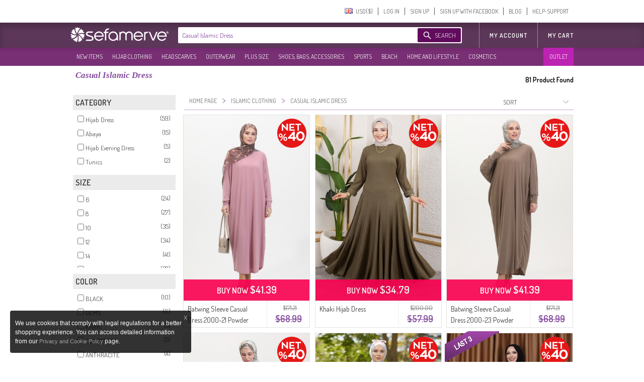

--- FILE ---
content_type: text/html; charset=utf-8
request_url: https://www.sefamerve.com/en/t/islamic-clothing/casual-islamic-dress/
body_size: 78648
content:
<!DOCTYPE html>
<html dir="ltr"><head prefix="og: http://ogp.me/ns# fb: http://ogp.me/ns/fb# website: http://ogp.me/ns/website#">
<link rel="dns-prefetch" href="//www.facebook.com"/><link rel="dns-prefetch" href="//www.google-analytics.com"/><link rel="dns-prefetch" href="//mc.yandex.ru"/><link rel="dns-prefetch" href="//fonts.gstatic.com"/><link rel="dns-prefetch" href="//sefamerve.api.useinsider.com"/><link rel="dns-prefetch" href="//googleads.g.doubleclick.net"/><link rel="dns-prefetch" href="//connect.facebook.net"/>
<script type="text/javascript">
    var cookie_domain = '.sefamerve.com';
    window.dataLayer = window.dataLayer || [];
    window.fstsLayer = window.fstsLayer || [];
    window.p2sq = window.p2sq || [];
    p2sq.push({et: 'PageView'});
    dataLayer.push({
                'dimension2': 'US',
                'dimension3': 'en',
                'dimension4': 'true',
                'dimension5': 'desktop',
                'machineId': 'WNGN-3',
                'mip': '15.12',
                'dimension23':'campaign'
            });
                
                dataLayer.push({
                    'cd_dimension26' : 'false' ,
                    'cd_dimension27' : '' ,
                    'cd_dimension28' : '0' ,
                    'cd_dimension36' : '' ,
                    'cd_dimension29' : '' ,
                    'cd_dimension30' : '' ,
                    'cd_dimension31' : '' ,
                    'cd_dimension32' : '' ,
                    'cd_dimension33' : '' ,
                    'cd_dimension34' : 'en' ,
                    'cd_dimension35' : 'US',
                    'cd_dimension100' : 'US',
                    'cd_dimension101' : 'USD'
                });</script>
<script>(function(w,d,s,l,i){w[l]=w[l]||[];w[l].push({'gtm.start':
            new Date().getTime(),event:'gtm.js'});var f=d.getElementsByTagName(s)[0],
            j=d.createElement(s),dl=l!='dataLayer'?'&l='+l:'';j.async=true;j.src=
'https://sgtm.sefamerve.com/gtm.js?id='+i+dl;f.parentNode.insertBefore(j,f);
        })(window,document,'script','dataLayer','GTM-PNVP5K6');</script>
    <meta http-equiv="Content-Type" content="text/html; charset=utf-8">
    <meta http-equiv="content-language" content="en">
    <meta name="referrer" content="no-referrer-when-downgrade">
    
        <link rel="alternate" href="android-app://com.app.sefamerve/openproductlist/?keyword=casual-islamic-dress" />
    <link rel="alternate" href="ios-app://com.sefamerve.iphone/openproductlist/?keyword=casual-islamic-dress" />
    <title>Casual Islamic Dress | Sefamerve</title>
    <!-- dzAJrdMHfxKCydM6yO26FCwuy_c -->
    <base href="https://www.sefamerve.com/" >
    <meta name="description" content="Casual Islamic Dress is available on Sefamerve.com with color options & a selection of beautiful models. Click to buy Casual Islamic Dress at an affordable price!" />
            <link href="https://www.sefamerve.com/image/favicon.ico" rel="icon" />
    <meta name="application-name" content="Sefamerve" data-page="tag" data-product-count="81" data-lang="en" data-curr="USD" data-goip="US" data-dev="d" ><link rel="alternate" href="https://www.sefamerve.com/t/islamic-clothing/casual-islamic-dress/" hreflang="x-default" /><link rel="alternate" href="https://www.sefamerve.com/t/islamic-clothing/casual-islamic-dress/" hreflang="tr" /><link rel="alternate" href="https://www.sefamerve.com/en/t/islamic-clothing/casual-islamic-dress/" hreflang="en" /><link rel="alternate" href="https://www.sefamerve.com/de/t/islamic-clothing/casual-islamic-dress/" hreflang="de" /><link rel="alternate" href="https://www.sefamerve.com/fr/t/islamic-clothing/casual-islamic-dress/" hreflang="fr" /><link rel="alternate" href="https://www.sefamerve.com/ar/t/islamic-clothing/casual-islamic-dress/" hreflang="ar" /><link rel="alternate" href="https://www.sefamerve.com/nl/t/islamic-clothing/casual-islamic-dress/" hreflang="nl" /><link href="https://www.sefamerve.com/en/t/islamic-clothing/casual-islamic-dress/" rel="canonical" >        <meta http-equiv="X-UA-Compatible" content="IE=edge,chrome=1">
    <meta property="fb:app_id" content="158748457555146">
    <meta property="og:type"  content="website" >
                <link href="https://www.sefamerve.com/en/t/islamic-clothing/casual-islamic-dress/?page_num=2" rel="next" >
                <meta property="og:title" content="Casual Islamic Dress | Sefamerve" >
                    <meta property="og:url" content="https://www.sefamerve.com/en/t/islamic-clothing/casual-islamic-dress/" >
                <meta property="og:image" content="https://www.sefamerve.com/image/sharing_image.jpg" >
        <meta property="og:description" content="Casual Islamic Dress is available on Sefamerve.com with color options & a selection of beautiful models. Click to buy Casual Islamic Dress at an affordable price!" >
        <meta itemprop="image" content="https://www.sefamerve.com/image/sharing_image.jpg" />
        <meta property="og:site_name" content="Sefamerve" />
    <meta name="twitter:card" content="summary">
    <meta name="twitter:url" content="https://www.sefamerve.com/en/t/islamic-clothing/casual-islamic-dress/" >
    <meta name="twitter:title" content="Casual Islamic Dress | Sefamerve" >
    <meta name="twitter:description" content="Casual Islamic Dress is available on Sefamerve.com with color options & a selection of beautiful models. Click to buy Casual Islamic Dress at an affordable price!" >
    <meta name="twitter:image" content="https://www.sefamerve.com/image/sharing_image.jpg" >
    <link rel="manifest" href="https://www.sefamerve.com/manifest.json">

    <script>
        var prdTmb = Array(), bnrGa = Array();

        function bannerOnClick(id){
            if (typeof (bnrGa[id]) != 'undefined' || typeof (id) == 'object') {
                if (typeof (id) == 'object') {
                    var data = id;
                } else {
                    var data = bnrGa[id];
                }
                                dataLayer.push({
                    'event': 'promotionClick',
                    'ecommerce': {
                        'promoClick': {
                            'promotions': [{
                                'id': data.id,
                                'name': data.name,
                                'creative': data.creative,
                                'position': data.position
                            }]
                        }
                    }
                });
                                                dataLayer.push({
                    'event': 'select_promotion',
                    'creative_name': data.creative,
                    'promotion_id': data.id,
                    'promotion_name': data.name
                });
                            }
        }

    </script>
    <script>
        function gui_err(err){
                            dataLayer.push({
                    'event': 'GAEvent',
                    'eventCategory': 'Errors',
                    'eventAction': 'UI Errors',
                    'eventLabel': err
                });
                                            dataLayer.push({
                        'event': 'error',
                        'error_type': 'UI Errors',
                        'error_info': err
                    });
                    }
        function add_ga_vp(page, title, page_type){
            if(location.href.substr(0,4)=='http') {
                page=page.replace(location.protocol + '//' + location.hostname, '');
            }
            
            dataLayer.push({
                'dimension2': 'US',
                'dimension3': 'en',
                'dimension4': 'true',
                'dimension5': 'desktop',
                'machineId': 'WNGN-3',
                'mip': '15.12',
                
            });
                
                dataLayer.push({
                    'cd_dimension26' : 'false' ,
                    'cd_dimension27' : '' ,
                    'cd_dimension28' : '0' ,
                    'cd_dimension36' : '' ,
                    'cd_dimension29' : '' ,
                    'cd_dimension30' : '' ,
                    'cd_dimension31' : '' ,
                    'cd_dimension32' : '' ,
                    'cd_dimension33' : '' ,
                    'cd_dimension34' : 'en' ,
                    'cd_dimension35' : 'US',
                    'cd_dimension100' : 'US',
                    'cd_dimension101' : 'USD'
                });
            //window.location.hash = '#ga='+ hash;
            dataLayer.push({
                'event': 'VirtualPageview',
                'virtualPageURL': page,
                'virtualPageTitle': (title == '' ? document.title : title),
                'dimension23': (page_type ? page_type : ''),
                /*'eventCallback' : function(){
                    window.location.hash = '';
                }*/
            });
                    }
    </script>
    <script type="text/javascript">var _sf_startpt=(new Date()).getTime()</script>        <link href='https://fonts.googleapis.com/css?family=Dosis:400,600&subset=latin,latin-ext' rel='stylesheet' type='text/css'>
    <link rel="stylesheet" href="https://www.sefamerve.com/store/assets/light/theme_v3.2.css?v=rel-202601.3.70" type="text/css" >
    <link rel="stylesheet" href="https://www.sefamerve.com/store/assets/light/en.css?v=rel-202601.3.45" type="text/css" >
            <link rel="stylesheet" type="text/css" href="https://www.sefamerve.com/store/assets/light/slider.css?v=rel-202601.301" media="screen" />
    
    <style>
        .guest-login-btn{
            display: none;
        }
        .store-sub-navigation .slider-navigation .store-sub-tabs > li {
            float: left !important;
            padding: 3px 2px !important;
            width: auto !important;
            border: none !important;
            background: none !important;
        }
        .ar .store-sub-navigation .slider-navigation .store-sub-tabs > li {
            float: right !important;
        }
        .store-showcase .store-showcase-nav {
            width: 100% !important;
        }
        .fr .store-sub-navigation .slider-navigation .store-sub-tabs > li, .de .store-sub-navigation .slider-navigation .store-sub-tabs > li {
            padding: 3px 0 !important;
        }
        .store-sub-navigation .slider-navigation .store-sub-tabs > li .right_arrow {
            display: none !important;
        }
        .store-showcase .store-showcase-nav {
            height: auto !important;
        }
        .store-sub-navigation .slider-navigation {
            height: auto !important;
            margin-top: 0 !important;
        }
        .store-sub-navigation-wrapper {
            height: 36px !important;
            background-color: rgba(97,11,92, 0.85) !important;
        }
        .store-sub-navigation .slider-navigation .store-sub-tab .store-sub-menu {
            margin-top: 3px !important;
            left : 0 !important;
        }
        .store-sub-navigation .slider-navigation .store-sub-tab:hover .nav-label, .store-sub-navigation .slider-navigation .store-sub-tab.hover .nav-label {
            color: #d1d1d1 !important;
        }
        .store-sub-navigation .slider-navigation .store-sub-tab:hover.has-menu::after {
            display: none !important;
        }
        .store-sub-navigation {
            margin: 0 auto;
            width: 1000px !important;
            z-index: 0 !important;
        }
        .store-showcase {
            margin-top: 6px !important;
        }
        .sfm-navigation .account-navigation .account-tabs {
            margin-top: 7px !important;
        }
        .sfm-navigation .sfm-navigation-sub {
            top: 45px !important;
        }
        .sfm-navigation .sfm-navigation-sub {
            background-color: rgba(64,20,61, 0.85);
        }
        .sfm-navigation .logo-white {
            color: transparent;
            text-shadow: none;
            border: 0;
            float: left;
            height: 40px;
            width: 204px !important;
            margin-left: 0 !important;
            margin-top: 4px !important;
            background-position: left;
            background: transparent url(/store/assets/light/images_v2/nav-new-logo.png?v=2) no-repeat;
            background-size: 195px;
            background-position: 0 5px;
        }
        .ar .sfm-navigation .logo-white {
            float: right !important;
        }
        .de .sfm-navigation .store-navigation .search-form {
            width: 552px !important;
        }
        .ar .mena_phone {
            right: 0 !important;
        }
        .ar .sfm-navigation .store-navigation .other-links {
            float: right !important;
        }
        .sfm-navigation {
            background-position: 0 -45px !important;
            background: #fff !important;
            background-image: none !important;
            height: 95px !important;
        }
        .sfm-navigation .store-navigation .search-form .search-submit {
            background-color: #610b5c !important;
        }
        .ar .search-form {
            float: right !important;
            width: 564px !important;
            margin-right: 12px !important;
        }
        .sfm-navigation .account-navigation {
            height: 45px !important;
        }
        .telefon_siparis {
            margin-top: 0 !important;
            top: 0 !important;
            left: 0 !important;
        }
        .mena_phone {
            margin-top: 0 !important;
            top: 0 !important;
            left: 0 !important;
        }
        .store-sub-navigation .slider-navigation .store-sub-tabs>li.row_12 .nav-label{padding: 8.91px 5px 8.90px 10px;}
                .ar .sfm-navigation .store-navigation .store-tabs {
            margin-left: 0 !important;
        }
        .sfm-navigation .store-navigation .store-tabs > li {
            height: 100% !important;
        }
        .header_cart {
            z-index: 9 !important;
        }
        .account-tab.last a {
            border: none !important;
        }
        .store-sub-navigation .slider-navigation .store-sub-tab .store-sub-menu .menu-sub-section {
            height: auto !important;
        }
        .store-sub-navigation .slider-navigation .store-sub-tab .store-sub-menu .menu-actions .action-link:hover {
            background-color: #5c3759 !important;
        }
        .ar .header_cart {
            margin-top: 50px !important;
        }
        .sfm-navigation .logo {
            margin-top: 4px !important;
            background-size: 70% !important;
        }
        .prev_sgm, .next_sgm{
            visibilty:hidden;
            display:none !important;
        }
        .nl .search-input {
            width: 372px !important;
        }
        .nl .sfm-navigation .store-navigation .search-form {
            width: 475px !important;
        }
    </style>

    <!--[if lte IE 8]>
    <link href="https://www.sefamerve.com/store/assets/light/ie8.css?v=rel-202601.3" rel="stylesheet" type="text/css" >
    <![endif]-->
    <!--[if lte IE 6]>
    <link href="https://www.sefamerve.com/store/assets/light/ie6.css?v=rel-202601.3" rel="stylesheet" type="text/css" >
    <![endif]-->
    <script src="https://www.sefamerve.com/store/scripts/jquery-3.4.1.min.js" type="text/javascript"></script>
    <script src="https://www.sefamerve.com/store/scripts/jquery-ui.min.js?v=1" type="text/javascript"></script>
    <script src="https://www.sefamerve.com/store/scripts/jquery.add-ons.js?t=rel-202601.303" type="text/javascript"></script>
    <script src="https://www.sefamerve.com/store/scripts/ui.spinner.js" type="text/javascript"></script>
    <script src="https://www.sefamerve.com/store/scripts/scripts.js?v=1rel-202601.321" type="text/javascript"></script>
    <script src="https://www.sefamerve.com/store/scripts/en.js?v=1rel-202601.34" type="text/javascript"></script>
    <link href="https://www.sefamerve.com/store/scripts/int_tel/intlTelInput.css" rel="stylesheet">
    <script src="https://www.sefamerve.com/store/scripts/int_tel/intlTelInput.min.js" type="text/javascript"></script>
            <script type="text/javascript">
        $(function() {

            var accentMap = {
                "ş": "s",
                "Ş": "S",
                "ı": "i",
                "i": "ı",
                "ç": "c",
                "Ç": "C",
                "İ": "I",
                "ğ": "g",
                "Ğ": "G"
            };

            var normalize = function( term ) {
                var ret = "";
                for ( var i = 0; i < term.length; i++ ) {
                    ret += accentMap[ term.charAt(i) ] || term.charAt(i);
                }
                return ret;
            };

            autocomplete_result = false;
            data_source = {};

            $('input[name=keyword]').focusin(function () {
                $('input[name=keyword]').autocomplete('search',' ');
            });

            $("input[name=keyword]").autocomplete({
                delay: 500,
                minLength: 3,
                focus: function( event, ui ) {
                    event.preventDefault();
                    $(this).data('focus-data',ui);
                },
                search: function () {
                    $(this).data('count',0);
                    $("input[name=keyword]").autocomplete('option', 'autoFocus', false);
                },
                open: function(event, ui){
                    $(this).data('count',$('.ui-autocomplete > li').length);
                },
                source: function( request, response ) {
                    var matcher = new RegExp($.ui.autocomplete.escapeRegex(request.term) +"+", "i");
                    if(!autocomplete_result){
                        $.ajax({
                            url: "/autocomplete.php?v=1.3&lang=en",
                            dataType: "json",
                            complete: function(){
                                autocomplete_result = true;
                            },
                            success: function( source ) {
                                data_source = source.en;
                                 response($.grep(data_source, function(data) {
                                    if(request.term.toLowerCase() === data.value.toLowerCase()){
                                        $("input[name=keyword]").autocomplete('option', 'autoFocus', true);
                                    }
                                        return matcher.test(data.value) || matcher.test(normalize(data.value));
                                    })
                                );
                            }
                        });
                    }else{
                        response($.grep(data_source, function(data) {
                            if(request.term.toLowerCase() === data.value.toLowerCase()){
                                $("input[name=keyword]").autocomplete('option', 'autoFocus', true);
                            }
                                return matcher.test(data.value) || matcher.test(normalize(data.value));
                            })
                        );
                    }
                },
                select: function( event, ui ) {
                    var qu=$('input[name=keyword]').val();
                    $('input[name=keyword]').val(ui.item.label);
                    $('form.search').attr('onsubmit','return false');
                    location.href = ui.item.url+'?q='+qu;
                },
                appendTo: ".search"
            }).keyup(function(){
               /* index = $(this);
                if(parseInt(index.data('count'),10) > 0){
                    $('.search-submit').click(function(){
                        ui = index.data('focus-data');
                        $('input[name=keyword').val(ui.item.label);
                        $('form.search').attr('onsubmit','return false');
                        location.href = ui.item.url;
                        return false;
                    });
                }else{
                    $('.search-submit').unbind('click');
                }*/
            });

        });
    </script>

    <style type="text/css">

        .sfm-navigation .store-navigation .store-tabs.right-tabs {
            position: absolute !important;
            right: 0 !important;
            margin-right: 0px !important;
        }
        .ar .sfm-navigation .store-navigation .store-tabs.right-tabs {
            position: relative !important;
            z-index: 1 !important;
        }
        .ar .sfm-navigation .account-navigation .account-tabs>li{
            float: right;
        }
        .sfm-navigation .store-navigation .search-form{
            width:564px;
        }

        .sfm-navigation .store-navigation .search-form .search-submit .search-submission-text{
            color: rgb(220, 204, 227);
            font-size: 13px;
            text-transform: uppercase;
        }


        .sfm-navigation .store-navigation .search-form .search-submit{
            padding: 0px 10px 0px 34px;
            background-repeat: no-repeat;
            margin: 2px 0px 0px 0px;
            float: right;
            margin-right: 2px;
            width:auto;
        }

        .ui-autocomplete {
            margin:8px 0 0 0; padding: 0; list-style: none;
            border: 1px solid #f2dafc; border-bottom: none;
            max-height: 234px;
            overflow-y: auto;
            overflow-x: hidden;
        }
        .ui-autocomplete li {
            cursor: pointer;
            border-bottom: 1px solid #f2dafc
        }
        .ui-autocomplete li a {
            display: block; padding: 10px;
            font-size: 14px;
        }
        .ui-state-hover, .ui-widget-content .ui-state-hover, .ui-state-focus, .ui-widget-content .ui-state-focus  {
            background: #86499F;
            color: #fff;
            border: none;
        }
        .subpage .telefon_siparis, .subpage .mena_phone {
            margin-left: -84px;
        }

        .ar .subpage .telefon_siparis,.ar .subpage .mena_phone {
            margin-left: 285px;
        }
        .ar .size_chart_icon{
                margin-right: -19px;
        }
        .ar .size_chart_link{
                margin-right: 30px;
        }
        .ar .tab_return_icon{
            margin-right: -20px;
        }
        .ar .custom_select{
            background-position: 7px;
        }

        .subpage .mena_phone{
            top: 5px !important;
        }
        .product_thumb .reward_point_2plus1 {
            background-image: url('/store/assets/light/images/bg_reward_point_2plus1.png');
            width: 80px !important;
            margin-left: auto !important;
            right: -16px;
            /* margin-right: 0px; */
            top: 8px !important;
        }
        .product_thumb .reward_point_1plus1 {
            background-image: url('/store/assets/light/images/bg_reward_point_1plus1.png');
            width: 80px !important;
            margin-left: auto !important;
            right: 72px;
            /* margin-right: 0px; */
            top: 8px !important;
        }
        .product_thumb .reward_point_3plus1 {
            background-image: url('/store/assets/light/images/bg_reward_point_3plus1.png');
            width: 80px !important;
            margin-left: auto !important;
            right: 72px;
            /* margin-right: 0px; */
            top: 8px !important;
        }
            .ar .sfm-navigation .logo{
        background-position: right !important;
        float: right !important;;
    }

    .ar .sfm-navigation .account-navigation{
        float: left !important;
    }
    .filter_fields_table {
        top: 86px !important;
    }
    </style>
                <style>
            .cart_buttons{
                text-align: center !important;
                text-align-last:center !important;
            }
            .header_cart .x-cancel{
                width: 100%;
            }
        </style>
            <script type="text/javascript">
        var t_text_day='Day';
        var t_text_to_end='Remaining Time:';
        var redirecttohome=false;
        var is_login_page=false;
        $(document).ready(function(){
            t_diff=Date.fromString( '2026-01-20 02:53:50' ) - new Date();
        });
        function convertCurrency(amount){
            var symbol_left='$';            var symbol_right='';            var curr=0.28539369;            var converted_val=symbol_left+((curr*amount).toFixed(2))+' '+symbol_right;
            return converted_val.trim();
        }
        function fixHttpsCDN(url){
            return url.replace('http://www.sefamerve.com','https://www.sefamerve.com').replace('/image/data/','/image/cache/data/').replace('.jpg','-241x369.jpg');
        }
        function removeQuerystring(url){
            return url.split("?")[0].split("#")[0];
        }
    </script>    <script type="text/javascript">
        window._stchrtr = [];
    </script>
    <script type="text/javascript">
        $(document).ajaxError(function (e, request, settings) {
                        dataLayer.push({
                'event': 'GAEvent',
                'eventCategory': 'Errors',
                'eventAction': 'JS Ajax Errors',
                //'eventLabel': e.result + ' d: desktop'
                'eventLabel': (settings.url.substring(0,20)) +': '+ e.result + ' d: desktop'
            });
                                    dataLayer.push({
                'event': 'error',
                'error_type': 'JS Ajax Errors',
                'error_info': (settings.url.substring(0,20)) +': '+ e.result + ' d: desktop'
        });
                    });
                if(typeof(window.onerror) !== 'undefined'){
            window.onerror = function (event, file, line, colno, error) {
                var message = event + " " + file + " " + line + " " + colno + " " + error + " d: desktop";
                                dataLayer.push({
                    'event': 'GAEvent',
                    'eventCategory': 'Errors',
                    'eventAction': 'JS Errors',
                    'eventLabel': message
                });
                                                dataLayer.push({
                    'event': 'error',
                    'error_type': 'JS Errors',
                    'error_info': message
                });
                            };
        }
            </script>
    <script type="text/javascript">
        var ScarabQueue_sended=false;
        var ScarabQueue = ScarabQueue || [];
        var Scarab_loaded = Scarab_loaded || false;
        if (!Scarab_loaded) {
            (function(subdomain, id) {
                if (document.getElementById(id)) return;
                var js = document.createElement("script"); js.id = id;
                js.src = subdomain + ".scarabresearch.com/js/14308200942EF943/scarab-v2.js";
                js.async=!0;
                var fs = document.getElementsByTagName("script")[0];
                fs.parentNode.insertBefore(js, fs);
            })("https:" == document.location.protocol ? "https://recommender" : "http://cdn", "scarab-js-api");
            Scarab_loaded=true;
                        ScarabQueue.push(['language', 'en']);
        }

    </script>
    <!-- Facebook Pixel Code -->
    <script>        !function(f,b,e,v,n,t,s){if(f.fbq)return;n=f.fbq=function(){n.callMethod?
            n.callMethod.apply(n,arguments):n.queue.push(arguments)};if(!f._fbq)f._fbq=n;
            n.push=n;n.loaded=!0;n.version='2.0';n.queue=[];t=b.createElement(e);t.async=!0;
            t.src=v;s=b.getElementsByTagName(e)[0];s.parentNode.insertBefore(t,s)}(window,
            document,'script','https://connect.facebook.net/en_US/fbevents.js');
            fbq('init', '825628420793977');
            //fbq('init', '892037467989628');
            fbq('track', "PageView");
            </script>
    <!-- End Facebook Pixel Code -->
</head><body class="tiled_page en light_theme">
<noscript><iframe src="https://sgtm.sefamerve.com/ns.html?id=GTM-PNVP5K6" height="0" width="0" style="display:none;visibility:hidden"></iframe></noscript>
<script>if(typeof(scarab_cart_sended)=='undefined'){scarab_cart_sended2=true;ScarabQueue.push(['cart', []]);};</script>    <style>
        .language-menu ul {
            margin: 0; padding: 0;
        }
        .language-menu ul li {
            float: left !important;
            list-style: none !important;
            padding: 3px 9px;
            display: inline-block;
            width: 59px;
        }
        .mena_phone{
            left: 280px;
            top: 15px;
            background-image: url('/store/assets/light/images_v2/phone_mena.png');
            background-repeat:no-repeat;
            width: 164px;
            height: 44px;
            position: absolute;
        }
    </style>
    <div id="top_caregory_thumb"></div>
    <div class="sfm-navigation component-nav-unified submenu_sub_container">
        <div class="nav-wrap"><a href="/" class="logo" style="width: 220px; display: none;" title="Sefamerve"></a>
                        <div class="account-navigation">
                <ul class="account-tabs menu">
                                        <li class="account-tab tab-with-menu account-country-dropdown"> <a class="account-nav-label country-button" data-tab-name="Account Setting"> <span class="flag-icon flag-EN hide-text"></span> <span>&nbsp;&nbsp;USD($)&#x200E;</span></a>
                        <div class="country-tooltip account-menu" style="width: 232px;">
                            <div class="language-menu">
                                Change Language                                <ul>


                                        <li><a href="https://www.sefamerve.com/tr/t/islamic-clothing/casual-islamic-dress/"><span class="flag-icon flag-TR hide-text"></span> TÜRKÇE </a></li>
                                                                            <li><a href="https://www.sefamerve.com/en/t/islamic-clothing/casual-islamic-dress/"><span class="flag-icon flag-EN hide-text"></span> ENGLISH </a></li>
                                                                            <li><a href="https://www.sefamerve.com/de/t/islamic-clothing/casual-islamic-dress/"><span class="flag-icon flag-DE hide-text"></span> DEUTSCH </a></li>
                                                                            <li><a href="https://www.sefamerve.com/fr/t/islamic-clothing/casual-islamic-dress/"><span class="flag-icon flag-FR hide-text"></span> FRANÇAIS </a></li>
                                                                            <li><a href="https://www.sefamerve.com/ar/t/islamic-clothing/casual-islamic-dress/"><span class="flag-icon flag-AR hide-text"></span> العربية </a></li>
                                                                            <li><a href="https://www.sefamerve.com/nl/t/islamic-clothing/casual-islamic-dress/"><span class="flag-icon flag-NL hide-text"></span> DUTCH </a></li>
                                                                    </ul>
                            </div>
                            <div style="clear: both"></div>
                            <div class="change_country">
                                <p>Change Country</p>
                                <select name="change_country_id" class="custom_select" onchange="change_country(this)" style="width: 100%"><option value="215" >Türkiye</option><option value="2" >Albania</option><option value="3" >Algeria</option><option value="10" >Argentina</option><option value="13" >Australia</option><option value="14" >Austria</option><option value="15" >Azerbaijan</option><option value="17" >Bahrain</option><option value="21" >Belgium</option><option value="27" >Bosnia and Herzegowina</option><option value="33" >Bulgaria</option><option value="38" >Canada</option><option value="53" >Croatia</option><option value="56" >Czech Republic</option><option value="57" >Denmark</option><option value="67" >Estonia</option><option value="72" >Finland</option><option value="73" >France</option><option value="81" >Germany</option><option value="84" >Greece</option><option value="240" >Guernsey</option><option value="97" >Hungary</option><option value="99" >India</option><option value="100" >Indonesia</option><option value="103" >Ireland</option><option value="105" >Italy</option><option value="107" >Japan</option><option value="108" >Jordan</option><option value="109" >Kazakhstan</option><option value="55" >Kıbrıs</option><option value="236" >Kosovo</option><option value="114" >Kuwait</option><option value="115" >Kyrgyzstan</option><option value="118" >Lebanon</option><option value="123" >Lithuania</option><option value="124" >Luxembourg</option><option value="129" >Malaysia</option><option value="132" >Malta</option><option value="135" >Mauritania</option><option value="150" >Netherlands</option><option value="153" >New Zealand</option><option value="160" >Norway</option><option value="161" >Oman</option><option value="162" >Pakistan</option><option value="168" >Philippines</option><option value="170" >Poland</option><option value="171" >Portugal</option><option value="173" >Qatar</option><option value="175" >Romania</option><option value="184" >Saudi Arabia</option><option value="189" >Slovakia</option><option value="190" >Slovenia</option><option value="195" >Spain</option><option value="203" >Sweden</option><option value="204" >Switzerland</option><option value="207" >Tajikistan</option><option value="209" >Thailand</option><option value="214" >Tunisia</option><option value="216" >Turkmenistan</option><option value="220" >Ukraine</option><option value="221" >United Arab Emirates</option><option value="222" >United Kingdom</option><option value="223" selected>United States</option><option value="235" >Yemen</option></select>
                            </div>
                                                    </div>
                    </li>
                    <script>
                        var after_login_url='/account/';
                        function openAccountPage(url){
                            after_login_url=url;
                            openLoginBox();

                        }
                        function afterLogin(){
                            top.location.href=after_login_url;

                        }</script>
                                                                    <li class="account-tab account-nav-invite-friends meta-action"><a href="javascript:void(0)" onClick="openLoginBox();" class="account-nav-label">LOG IN</a></li>
                        <li class="account-tab account-nav-invite-friends meta-action"><a href="javascript:void(0)" class="account-nav-label" onClick="openRegisterBox();">SIGN UP</a></li>
                        <li class="account-tab account-nav-invite-friends meta-action"><a href="javascript:void(0)" onclick="fbconnect();" class="account-nav-label">SIGN UP WITH FACEBOOK</a></li>
                                            <li class="account-tab account-cart account-nav-cart-actions header-cart-link" style="display: none;">
                            <button class="account-nav-cart-label sfm-cart-open-link" onClick="location.href='https://www.sefamerve.com/cart/'">MY CART</button>
                                                                    <li class="account-tab account-nav-invite-friends meta-action menu-help"><a href="https://www.sefamerve.com/blog/" class="account-nav-label">BLOG</a></li>
                    <li class="account-tab account-nav-invite-friends meta-action menu-help last"><a href="https://www.sefamerve.com/yardim/" class="account-nav-label">HELP-SUPPORT</a></li>
                </ul>
            </div>
            <script>
                var similar_categories=Array();
            </script>
        </div>
        <div class="sfm-navigation-sub">
            <div class="nav-wrap">
                <div class="store-navigation group" id="top_main_menu">
                    <a href="/" class="logo-white" title="Sefamerve"></a>
                                        <span itemscope itemtype="http://schema.org/WebSite">
        <link itemprop="url" href="https://www.sefamerve.com"/>
        <form class="search search-form group " action="/product/category/search/" onSubmit="$('#search_submit_button').attr('disabled','disabled'); $('input[name=q]').val( $('input[name=keyword]').val()); return true;" itemprop="potentialAction" itemscope itemtype="http://schema.org/SearchAction" style="position: relative;">
          <meta itemprop="target" content="https://www.sefamerve.com/product/category/search/?keyword={keyword}"/>
          <input itemprop="query-input" class="search-input" type="text" name="keyword" autocomplete="off" placeholder="Search an item : Hijab Dress, Tunic, Skirt, Tracksuit" style="width: 420px;border:none !important; " value="Casual Islamic Dress">
          <input type='hidden' name='q' value=''>
          <button class="search-submit" type="submit" id="search_submit_button" style="cursor:pointer;cursor:hand;" ><span class="search-submission-text">SEARCH</span></button>
        </form>
        </span>
                    <ul class="store-tabs menu right-tabs">
                                            <li class="tab store-tab">
                                                            <a href="javascript:void(0)" onclick="openAccountPage('/account/')" class="nav-label tab-label other-links">MY ACCOUNT                                                                    </a>
                                                    </li>
                        <li class="tab store-tab account-navigation account-cart account-nav-cart-actions">
                            <a class="nav-label tab-label other-links" href="https://www.sefamerve.com/cart/" style="padding-right: 0">My Cart                                                            </a>
                        </li>
                                                
                    </ul>
                </div>
            </div>
        </div>
        <style>
            .store-sub-navigation .slider-navigation .store-sub-tabs > li.outlet-menu {
                background-color: rgba(201, 34, 189, 0.85) !important;
                position: absolute !important;
                right: 0 !important;
                padding-right: 7px !important;
            }
            .ar .store-sub-navigation .slider-navigation .store-sub-tabs > li.outlet-menu {
                left: 0 !important;
                right: inherit !important;
            }
        </style>
        <div class="store-sub-navigation-wrapper">
            <div class="store-sub-navigation group store-showcase-nav">
                <div class="slider-navigation">
                    <ul class="store-sub-tabs menu" style="height:100%">
                                                    <li class="tab store-sub-tab has-menu menu row_12"> <a class="nav-label tab-label" href="https://www.sefamerve.com/en/product/latest">NEW ITEMS</a><span class="right_arrow"></span>
                                <div class="store-sub-menu hider menu-has-1-columns">
                                    <div class="menu-sub-section todays-sales"> <a href="https://www.sefamerve.com/en/product/latest" title="NEW ITEMS">
                                            <h3 class="menu-sub-title">NEW ITEMS</h3>
                                        </a>
                                        <ul class="menu-actions">
                                                                                            <li class="menu-action"> <a href="https://www.sefamerve.com/en/k/islamic-clothing/dress?sort=1_0" class="action-link" title="DRESSES">DRESSES</a></li>
                                                                                                                                            <li class="menu-action"> <a href="https://www.sefamerve.com/en/k/islamic-clothing/tunic?sort=1_0" class="action-link" title="TUNICS">TUNICS</a></li>
                                                                                                                                            <li class="menu-action"> <a href="https://www.sefamerve.com/en/k/headscarf?sort=1_0" class="action-link" title="HEADSCARVES">HEADSCARVES</a></li>
                                                                                                                                            <li class="menu-action"> <a href="https://www.sefamerve.com/en/k/islamic-clothing/evening-dress?sort=1_0" class="action-link" title="EVENING DRESS">EVENING DRESS</a></li>
                                                                                                                                            <li class="menu-action"> <a href="https://www.sefamerve.com/en/k/outer-wear/abaya?sort=1_0" class="action-link" title="ABAYAS">ABAYAS</a></li>
                                                                                                                                            <li class="menu-action"> <a href="https://www.sefamerve.com/en/k/plus-size?sort=1_0" class="action-link" title="PLUS SIZE">PLUS SIZE</a></li>
                                                                                                                                            <li class="menu-action"> <a href="https://www.sefamerve.com/en/k/islamic-clothing/suit?sort=1_0" class="action-link" title="SUITS">SUITS</a></li>
                                                                                                                                            <li class="menu-action"> <a href="https://www.sefamerve.com/en/k/islamic-clothing/islamic-sportswear?sort=1_0" class="action-link" title="HIJAB TRACKSUITS">HIJAB TRACKSUITS</a></li>
                                                                                                                                            <li class="menu-action"> <a href="https://www.sefamerve.com/en/k/outer-wear/cape" class="action-link" title="CAPE">CAPE</a></li>
                                                                                                                                            <li class="menu-action"> <a href="https://www.sefamerve.com/en/k/shoe-bag-accessory?sort=1_0" class="action-link" title="SHOES, BAGS, ACCESSORIES">SHOES, BAGS, ACCESSORIES</a></li>
                                                                                                                                            <li class="menu-action"> <a href="https://www.sefamerve.com/en/k/outer-wear/winter-coat?sort=1_0" class="action-link" title="WINTER COATS">WINTER COATS</a></li>
                                                                                                                                    </ul>
                                    </div>
                                </div>
                            </li>
                                                    <li class="tab store-sub-tab has-menu menu row_12"> <a class="nav-label tab-label" href="https://www.sefamerve.com/en/k/islamic-clothing">HIJAB CLOTHING</a><span class="right_arrow"></span>
                                <div class="store-sub-menu hider menu-has-2-columns">
                                    <div class="menu-sub-section todays-sales"> <a href="https://www.sefamerve.com/en/k/islamic-clothing" title="HIJAB CLOTHING">
                                            <h3 class="menu-sub-title">HIJAB CLOTHING</h3>
                                        </a>
                                        <ul class="menu-actions">
                                                                                            <li class="menu-action"> <a href="https://www.sefamerve.com/en/k/islamic-clothing/dress" class="action-link" title="DRESSES">DRESSES</a></li>
                                                                                                                                            <li class="menu-action"> <a href="https://www.sefamerve.com/en/k/islamic-clothing/tunic" class="action-link" title="TUNICS">TUNICS</a></li>
                                                                                                                                            <li class="menu-action"> <a href="https://www.sefamerve.com/en/k/islamic-clothing/suit" class="action-link" title="SUITS">SUITS</a></li>
                                                                                                                                            <li class="menu-action"> <a href="https://www.sefamerve.com/en/k/islamic-clothing/evening-dress" class="action-link" title="EVENING DRESS">EVENING DRESS</a></li>
                                                                                                                                            <li class="menu-action"> <a href="https://www.sefamerve.com/en/k/islamic-clothing/pants" class="action-link" title="PANTS">PANTS</a></li>
                                                                                                                                            <li class="menu-action"> <a href="https://www.sefamerve.com/en/k/islamic-clothing/skirt" class="action-link" title="SKIRTS">SKIRTS</a></li>
                                                                                                                                            <li class="menu-action"> <a href="https://www.sefamerve.com/en/k/islamic-clothing/shirt-blouse" class="action-link" title="SHIRTS &amp; BLOUSES">SHIRTS &amp; BLOUSES</a></li>
                                                                                                                                            <li class="menu-action"> <a href="https://www.sefamerve.com/en/k/islamic-clothing/prayer-dress" class="action-link" title="PRAYER DRESSES">PRAYER DRESSES</a></li>
                                                                                                                                            <li class="menu-action"> <a href="https://www.sefamerve.com/en/k/islamic-clothing/vest" class="action-link" title="VEST">VEST</a></li>
                                                                                                                                            <li class="menu-action"> <a href="https://www.sefamerve.com/en/k/islamic-clothing/cardigan-vest-jacket" class="action-link" title="CARDIGANS, VESTS, JACKETS">CARDIGANS, VESTS, JACKETS</a></li>
                                                                                                                                            <li class="menu-action"> <a href="https://www.sefamerve.com/en/k/islamic-clothing/knitwear" class="action-link" title="KNITWEAR">KNITWEAR</a></li>
                                                                                                                                            <li class="menu-action"> <a href="https://www.sefamerve.com/en/k/islamic-clothing/islamic-sportswear" class="action-link" title="HIJAB TRACKSUITS">HIJAB TRACKSUITS</a></li>
                                                                                                                                            <li class="menu-action"> <a href="https://www.sefamerve.com/en/k/islamic-clothing/t-shirt" class="action-link" title="T-SHIRTS">T-SHIRTS</a></li>
                                                </ul></div><div class="menu-sub-section todays-sales"><ul class="menu-actions"><h3 class="menu-sub-title">&nbsp;</h3>                                                                                            <li class="menu-action"> <a href="https://www.sefamerve.com/en/k/islamic-clothing/body-tight" class="action-link" title="BODYSUITS AND LEGGINGS">BODYSUITS AND LEGGINGS</a></li>
                                                                                                                                            <li class="menu-action"> <a href="https://www.sefamerve.com/en/k/islamic-clothing/neck-cover-sleeve-cover" class="action-link" title="NECK COVERS &amp; SLEEVES">NECK COVERS &amp; SLEEVES</a></li>
                                                                                                                                            <li class="menu-action"> <a href="https://www.sefamerve.com/en/k/islamic-clothing/islamic-swimwear" class="action-link" title="MODEST SWIMWEAR">MODEST SWIMWEAR</a></li>
                                                                                                                                            <li class="menu-action"> <a href="https://www.sefamerve.com/en/en/k/islamic-clothing/lining" class="action-link" title="LINING">LINING</a></li>
                                                                                                                                    </ul>
                                    </div>
                                </div>
                            </li>
                                                    <li class="tab store-sub-tab has-menu menu row_12"> <a class="nav-label tab-label" href="https://www.sefamerve.com/en/k/headscarf">HEADSCARVES</a><span class="right_arrow"></span>
                                <div class="store-sub-menu hider menu-has-1-columns">
                                    <div class="menu-sub-section todays-sales"> <a href="https://www.sefamerve.com/en/k/headscarf" title="HEADSCARVES">
                                            <h3 class="menu-sub-title">HEADSCARVES</h3>
                                        </a>
                                        <ul class="menu-actions">
                                                                                            <li class="menu-action"> <a href="https://www.sefamerve.com/en/k/headscarf/shawl" class="action-link" title="SHAWLS">SHAWLS</a></li>
                                                                                                                                            <li class="menu-action"> <a href="https://www.sefamerve.com/en/k/headscarf/cotton-shawl" class="action-link" title="COTTON SHAWL">COTTON SHAWL</a></li>
                                                                                                                                            <li class="menu-action"> <a href="https://www.sefamerve.com/en/k/headscarf/viscose-jersey-hijab-scarf" class="action-link" title="COMBED COTTON SHAWL">COMBED COTTON SHAWL</a></li>
                                                                                                                                            <li class="menu-action"> <a href="https://www.sefamerve.com/en/k/headscarf/scarf" class="action-link" title="SCARF">SCARF</a></li>
                                                                                                                                            <li class="menu-action"> <a href="https://www.sefamerve.com/en/en/k/headscarf/ready-to-wear-hijab" class="action-link" title="READY TO WEAR TURBANS">READY TO WEAR TURBANS</a></li>
                                                                                                                                            <li class="menu-action"> <a href="https://www.sefamerve.com/en/k/headscarf/bonnet" class="action-link" title="UNDERSCARVES">UNDERSCARVES</a></li>
                                                                                                                                    </ul>
                                    </div>
                                </div>
                            </li>
                                                    <li class="tab store-sub-tab has-menu menu row_12"> <a class="nav-label tab-label" href="https://www.sefamerve.com/en/k/outer-wear">OUTERWEAR</a><span class="right_arrow"></span>
                                <div class="store-sub-menu hider menu-has-1-columns">
                                    <div class="menu-sub-section todays-sales"> <a href="https://www.sefamerve.com/en/k/outer-wear" title="OUTERWEAR">
                                            <h3 class="menu-sub-title">OUTERWEAR</h3>
                                        </a>
                                        <ul class="menu-actions">
                                                                                            <li class="menu-action"> <a href="https://www.sefamerve.com/en/k/outer-wear/abaya" class="action-link" title="ABAYAS">ABAYAS</a></li>
                                                                                                                                            <li class="menu-action"> <a href="https://www.sefamerve.com/en/k/outer-wear/cape" class="action-link" title="CAPES">CAPES</a></li>
                                                                                                                                            <li class="menu-action"> <a href="https://www.sefamerve.com/en/k/outer-wear/topcoat" class="action-link" title="TOPCOATS">TOPCOATS</a></li>
                                                                                                                                            <li class="menu-action"> <a href="https://www.sefamerve.com/en/k/outer-wear/kimono" class="action-link" title="KİMONO">KİMONO</a></li>
                                                                                                                                            <li class="menu-action"> <a href="https://www.sefamerve.com/en/k/outer-wear/poncho" class="action-link" title="PONCHOS">PONCHOS</a></li>
                                                                                                                                            <li class="menu-action"> <a href="https://www.sefamerve.com/en/k/outer-wear/jacket" class="action-link" title="JACKETS">JACKETS</a></li>
                                                                                                                                            <li class="menu-action"> <a href="https://www.sefamerve.com/en/k/outer-wear/trenchcoat" class="action-link" title="TRENCH COATS">TRENCH COATS</a></li>
                                                                                                                                            <li class="menu-action"> <a href="https://www.sefamerve.com/en/k/outer-wear/raincoat" class="action-link" title="RAINCOATS">RAINCOATS</a></li>
                                                                                                                                            <li class="menu-action"> <a href="https://www.sefamerve.com/en/k/outer-wear/coat" class="action-link" title="COATS">COATS</a></li>
                                                                                                                                            <li class="menu-action"> <a href="https://www.sefamerve.com/en/k/outer-wear/winter-coat" class="action-link" title="WINTER COATS">WINTER COATS</a></li>
                                                                                                                                            <li class="menu-action"> <a href="https://www.sefamerve.com/en//en/k/outer-wear/puffy-vest" class="action-link" title="PUFFY VEST">PUFFY VEST</a></li>
                                                                                                                                    </ul>
                                    </div>
                                </div>
                            </li>
                                                    <li class="tab store-sub-tab has-menu menu row_12"> <a class="nav-label tab-label" href="https://www.sefamerve.com/en/k/plus-size">PLUS SIZE</a><span class="right_arrow"></span>
                                <div class="store-sub-menu hider menu-has-2-columns">
                                    <div class="menu-sub-section todays-sales"> <a href="https://www.sefamerve.com/en/k/plus-size" title="PLUS SIZE">
                                            <h3 class="menu-sub-title">PLUS SIZE</h3>
                                        </a>
                                        <ul class="menu-actions">
                                                                                            <li class="menu-action"> <a href="https://www.sefamerve.com/en/k/plus-size/plus-size-dress" class="action-link" title="PLUS SIZE DRESSES">PLUS SIZE DRESSES</a></li>
                                                                                                                                            <li class="menu-action"> <a href="https://www.sefamerve.com/en/k/plus-size/plus-size-tunic" class="action-link" title="PLUS SIZE TUNICS">PLUS SIZE TUNICS</a></li>
                                                                                                                                            <li class="menu-action"> <a href="https://www.sefamerve.com/en/k/plus-size/plus-size-evening-dress" class="action-link" title="PLUS SIZE EVENING DRESSES">PLUS SIZE EVENING DRESSES</a></li>
                                                                                                                                            <li class="menu-action"> <a href="https://www.sefamerve.com/en/k/plus-size/plus-size-islamic-swimwear" class="action-link" title="PLUS SIZE MODEST SWIMWEAR">PLUS SIZE MODEST SWIMWEAR</a></li>
                                                                                                                                            <li class="menu-action"> <a href="https://www.sefamerve.com/en/k/plus-size/plus-size-suit" class="action-link" title="PLUS SIZE SUITS">PLUS SIZE SUITS</a></li>
                                                                                                                                            <li class="menu-action"> <a href="https://www.sefamerve.com/en/k/plus-size/plus-size-abaya" class="action-link" title="PLUS SIZE ABAYAS">PLUS SIZE ABAYAS</a></li>
                                                                                                                                            <li class="menu-action"> <a href="https://www.sefamerve.com/en/k/plus-size/plus-size-cape" class="action-link" title="PLUS SIZE CAPES">PLUS SIZE CAPES</a></li>
                                                                                                                                            <li class="menu-action"> <a href="https://www.sefamerve.com/en/k/plus-size/plus-size-pants" class="action-link" title="PLUS SIZE PANTS">PLUS SIZE PANTS</a></li>
                                                                                                                                            <li class="menu-action"> <a href="https://www.sefamerve.com/en/k/plus-size/plus-size-coat" class="action-link" title="PLUS SIZE COATS">PLUS SIZE COATS</a></li>
                                                                                                                                            <li class="menu-action"> <a href="https://www.sefamerve.com/en/k/plus-size/plus-size-skirt" class="action-link" title="PLUS SIZE SKIRTS">PLUS SIZE SKIRTS</a></li>
                                                                                                                                            <li class="menu-action"> <a href="https://www.sefamerve.com/en/k/plus-size/plus-size-sportswear" class="action-link" title="PLUS SIZE TRACKSUITS">PLUS SIZE TRACKSUITS</a></li>
                                                                                                                                            <li class="menu-action"> <a href="https://www.sefamerve.com/en/k/plus-size/plus-size-blouse-shirt" class="action-link" title="PLUS SIZE BLOUSES AND SHIRTS">PLUS SIZE BLOUSES AND SHIRTS</a></li>
                                                                                                                                            <li class="menu-action"> <a href="https://www.sefamerve.com/en/k/plus-size/plus-size-cardigan-vest-jacket" class="action-link" title="PLUS SIZE CARDIGANS, VESTS, JACKETS">PLUS SIZE CARDIGANS, VESTS, JACKETS</a></li>
                                                </ul></div><div class="menu-sub-section todays-sales"><ul class="menu-actions"><h3 class="menu-sub-title">&nbsp;</h3>                                                                                            <li class="menu-action"> <a href="https://www.sefamerve.com/en/k/plus-size/plus-size-topcoat" class="action-link" title="PLUS SIZE TOPCOATS">PLUS SIZE TOPCOATS</a></li>
                                                                                                                                            <li class="menu-action"> <a href="https://www.sefamerve.com/en/k/plus-size/plus-size-trenchcoat" class="action-link" title="PLUS SIZE TRENCH COATS">PLUS SIZE TRENCH COATS</a></li>
                                                                                                                                    </ul>
                                    </div>
                                </div>
                            </li>
                                                    <li class="tab store-sub-tab has-menu menu row_12"> <a class="nav-label tab-label" href="https://www.sefamerve.com/en/k/shoe-bag-accessory">SHOES, BAGS, ACCESSORIES</a><span class="right_arrow"></span>
                                <div class="store-sub-menu hider menu-has-1-columns">
                                    <div class="menu-sub-section todays-sales"> <a href="https://www.sefamerve.com/en/k/shoe-bag-accessory" title="SHOES, BAGS, ACCESSORIES">
                                            <h3 class="menu-sub-title">SHOES, BAGS, ACCESSORIES</h3>
                                        </a>
                                        <ul class="menu-actions">
                                                                                            <li class="menu-action"> <a href="https://www.sefamerve.com/en/k/shoe-bag-accessory/shoes-slippers" class="action-link" title="SHOES">SHOES</a></li>
                                                                                                                                            <li class="menu-action"> <a href="https://www.sefamerve.com/en/k/shoe-bag-accessory/bag" class="action-link" title="BAGS">BAGS</a></li>
                                                                                                                                            <li class="menu-action"> <a href="https://www.sefamerve.com/en/k/shoe-bag-accessory/accessory" class="action-link" title="ACCESSORIES">ACCESSORIES</a></li>
                                                                                                                                            <li class="menu-action"> <a href="https://www.sefamerve.com/en/k/shoe-bag-accessory/mask" class="action-link" title="MASK">MASK</a></li>
                                                                                                                                            <li class="menu-action"> <a href="https://www.sefamerve.com/en/k/shoe-bag-accessory/prayer-beads" class="action-link" title="TASBIH">TASBIH</a></li>
                                                                                                                                    </ul>
                                    </div>
                                </div>
                            </li>
                                                    <li class="tab store-sub-tab has-menu menu row_12"> <a class="nav-label tab-label" href="https://www.sefamerve.com/en/k/islamic-clothing/sport">SPORTS</a><span class="right_arrow"></span>
                                <div class="store-sub-menu hider menu-has-1-columns">
                                    <div class="menu-sub-section todays-sales"> <a href="https://www.sefamerve.com/en/k/islamic-clothing/sport" title="SPORTS">
                                            <h3 class="menu-sub-title">SPORTS</h3>
                                        </a>
                                        <ul class="menu-actions">
                                                                                            <li class="menu-action"> <a href="https://www.sefamerve.com/en/k/islamic-clothing/islamic-sportswear" class="action-link" title="HIJAB TRACKSUITS">HIJAB TRACKSUITS</a></li>
                                                                                                                                            <li class="menu-action"> <a href="https://www.sefamerve.com/en/k/islamic-clothing/sweatshirt" class="action-link" title="SWEATSHIRTS">SWEATSHIRTS</a></li>
                                                                                                                                    </ul>
                                    </div>
                                </div>
                            </li>
                                                    <li class="tab store-sub-tab has-menu menu row_12"> <a class="nav-label tab-label" href="https://www.sefamerve.com/en/k/islamic-clothing/sea">BEACH</a><span class="right_arrow"></span>
                                <div class="store-sub-menu hider menu-has-1-columns">
                                    <div class="menu-sub-section todays-sales"> <a href="https://www.sefamerve.com/en/k/islamic-clothing/sea" title="BEACH">
                                            <h3 class="menu-sub-title">BEACH</h3>
                                        </a>
                                        <ul class="menu-actions">
                                                                                            <li class="menu-action"> <a href="https://www.sefamerve.com/en/k/islamic-clothing/islamic-swimwear" class="action-link" title="MODEST SWIMWEAR">MODEST SWIMWEAR</a></li>
                                                                                                                                    </ul>
                                    </div>
                                </div>
                            </li>
                                                    <li class="tab store-sub-tab has-menu menu row_12"> <a class="nav-label tab-label" href="https://www.sefamerve.com/en/k/household-life">HOME AND LIFESTYLE</a><span class="right_arrow"></span>
                                <div class="store-sub-menu hider menu-has-1-columns">
                                    <div class="menu-sub-section todays-sales"> <a href="https://www.sefamerve.com/en/k/household-life" title="HOME AND LIFESTYLE">
                                            <h3 class="menu-sub-title">HOME AND LIFESTYLE</h3>
                                        </a>
                                        <ul class="menu-actions">
                                                                                            <li class="menu-action"> <a href="https://www.sefamerve.com/en/k/islamic-clothing/pyjamas-underwear" class="action-link" title="PAJAMAS, UNDERWEAR">PAJAMAS, UNDERWEAR</a></li>
                                                                                                                                            <li class="menu-action"> <a href="https://www.sefamerve.com/en/k/household-life/personal-care" class="action-link" title="PERSONAL CARE">PERSONAL CARE</a></li>
                                                                                                                                            <li class="menu-action"> <a href="https://www.sefamerve.com/en/k/household-life/home-textile" class="action-link" title="HOME TEXTILE">HOME TEXTILE</a></li>
                                                                                                                                    </ul>
                                    </div>
                                </div>
                            </li>
                                                    <li class="tab store-sub-tab has-menu menu row_12"> <a class="nav-label tab-label" href="https://www.sefamerve.com/en/k/household-life/personal-care">COSMETICS</a><span class="right_arrow"></span>
                                <div class="store-sub-menu hider menu-has-1-columns">
                                    <div class="menu-sub-section todays-sales"> <a href="https://www.sefamerve.com/en/k/household-life/personal-care" title="COSMETICS">
                                            <h3 class="menu-sub-title">COSMETICS</h3>
                                        </a>
                                        <ul class="menu-actions">
                                                                                            <li class="menu-action"> <a href="https://www.sefamerve.com/en//en/home---lifestyle-c/halal-cosmetics-6451" class="action-link" title="HALAL COSMETICS  ">HALAL COSMETICS  </a></li>
                                                                                                                                            <li class="menu-action"> <a href="https://www.sefamerve.com/en/k/household-life/mask-and-peeling" class="action-link" title="Mask and Peeling">Mask and Peeling</a></li>
                                                                                                                                            <li class="menu-action"> <a href="https://www.sefamerve.com/en/k/household-life/skin-care-appliances" class="action-link" title="Skin Care Appliances">Skin Care Appliances</a></li>
                                                                                                                                    </ul>
                                    </div>
                                </div>
                            </li>
                                                    <li class="tab store-sub-tab has-menu outlet-menu row_12"> <a class="nav-label tab-label" href="https://www.sefamerve.com/en/f2-outlet">OUTLET</a><span class="right_arrow"></span>
                                <div class="store-sub-menu hider menu-has-1-columns">
                                    <div class="menu-sub-section todays-sales"> <a href="https://www.sefamerve.com/en/f2-outlet" title="OUTLET">
                                            <h3 class="menu-sub-title">OUTLET</h3>
                                        </a>
                                        <ul class="menu-actions">
                                                                                            <li class="menu-action"> <a href="https://www.sefamerve.com/en/f2-outlet/?filter_variety=108" class="action-link" title="HIJAB DRESSES">HIJAB DRESSES</a></li>
                                                                                                                                            <li class="menu-action"> <a href="https://www.sefamerve.com/en/f2-outlet/?filter_variety=115" class="action-link" title="TUNICS">TUNICS</a></li>
                                                                                                                                            <li class="menu-action"> <a href="https://www.sefamerve.com/en/f2-outlet/?filter_variety=125" class="action-link" title="ABAYAS">ABAYAS</a></li>
                                                                                                                                            <li class="menu-action"> <a href="https://www.sefamerve.com/en/f2-outlet/?filter_variety=104" class="action-link" title="EVENING DRESSES WITH HIJAB">EVENING DRESSES WITH HIJAB</a></li>
                                                                                                                                            <li class="menu-action"> <a href="https://www.sefamerve.com/en/f2-outlet/?filter_variety=122" class="action-link" title="CAPES">CAPES</a></li>
                                                                                                                                    </ul>
                                    </div>
                                </div>
                            </li>
                                            </ul>
                </div>
            </div>
        </div>
    </div><script>
    setTimeout("$('input[name=keyword]').attr('placeholder','Search an item');",3000);
    $(document).ready(function(){
        $('input[name=keyword]').attr('maxlength',120);
    });

    function change_country(index){
        if(confirm('Prices and campaigns may vary by country. Please make sure you select the correct shipping country.')){
            $.get('cart/change_country/', 'country_id='+ index.value, function () {
                top.location.href=window.location.href.split('#')[0];
            });
        }
    }

</script>
<script>
    last_opened_pid=0;
    function url_prevent(){
        $('.preview_button').hide();
        $('.product_url.not_prevent').click(function(event) {

            
             var target_url=$(this).attr('href');
            if (window.location.protocol == "https:") {
                target_url=target_url.replace('http://','https://')
            }
            if(url_domain(target_url)!=document.domain){
                target_url=target_url.replace(url_domain(target_url),document.domain);
            }
            if(target_url.indexOf('?')>10) {
                openInIframe(target_url + '&without=nav&opt=none');
            } else {
                openInIframe(target_url + '?without=nav&opt=none');
            }


            window.location.hash='op=detail&op_pid='+$(this).data('pid');
            last_opened_pid=$(this).data('pid');
            if (window.event) {
                window.event.returnValue = false;
            }

            event.preventDefault();
        });

        $('.sub_product_url.not_prevent').click(function(event) {
            window.location.hash='op=detail&op_pid='+$(this).data('pid');
            //last_opened_pid=$(this).data('pid');
            if (window.event) {
                window.event.returnValue = false;
            }
            event.preventDefault();
        });

        $('.sub_product_url.not_prevent').removeClass('not_prevent');
        $('.product_url.not_prevent').removeClass('not_prevent');
        $('#facebox').css('top',$(window).scrollTop()+7);
    }


    function url_sub_prevent(){
        $('.product_url.not_sub_prevent').click(function(event) {
            //console.log($(this).data('pid'));
            window.location.hash='op=detail&op_pid='+$(this).data('pid');
            //last_opened_pid=$(this).data('pid');
            if (window.event) {
                window.event.returnValue = false;
            }
            event.preventDefault();
        });
        //$('.product_url.not_sub_prevent').removeClass('not_prevent');
        $('#facebox').css('top',$(window).scrollTop()+7);
    }



    function removeHash () {
        var scrollV, scrollH, loc = window.location;
        if ("pushState" in history){
            history.pushState("", document.title, loc.pathname + loc.search);
        }
        else {
            scrollV = document.body.scrollTop;
            scrollH = document.body.scrollLeft;
            loc.hash = "";
            document.body.scrollTop = scrollV;
            document.body.scrollLeft = scrollH;
        }
    }

    var in_lightbox = false;
    $(function(){


        $(window).hashchange( function(){
            _op=parseInt(getQueryVariable('op_pid'),10);
            if(!_op){
                _op=0;
            }

            if(_op>0 && _op != last_opened_pid ){
            //if(_op>0){
                if($('#pid_'+_op)){
                    last_opened_pid=_op;
                    if($('#pid_'+_op).length>0){
                        if(in_lightbox){
                            window.location.href = $('#pid_'+_op).attr('href');
                        } else {
                            openInIframe($('#pid_'+_op).attr('href')+'?without=nav&opt=none');
                        }
                    } else {
                        if(in_lightbox){
                            window.location.href = '/product/detail/collection/'+_op+'/';
                        } else {
                            openInIframe('/product/detail/collection/'+_op+'//?without=nav&opt=none');
                        }
                    }

                }


            } else if (last_opened_pid>0 && _op == 0){
                last_opened_iframe='';
                $.facebox.close();
            }
        })

    });

    $(document).ready(function() {
        url_prevent();
        $(window).hashchange();
    });

    function getQueryVariable(variable) {
        var query = window.location.hash.replace('#','');
        var vars = query.split('&');
        for (var i = 0; i < vars.length; i++) {
            var pair = vars[i].split('=');
            if (decodeURIComponent(pair[0]) == variable) {
                return decodeURIComponent(pair[1]);
            }
        }
        return false;
    }
    function url_domain(data) {
        var    a      = document.createElement('a');
        a.href = data;
        return a.hostname;
    }
    function openInIframe(urli){
        jQuery.facebox('<div class="page_loading">&nbsp;</div>');

        if (window.location.protocol == "https:") {
            urli=urli.replace('http://','https://')
        }

        if(urli.substr(urli.indexOf('?')+1,urli.length).indexOf('?')>-1){
            urli=urli.substr(0,urli.indexOf('?'))+'?'+urli.substr(urli.indexOf('?')+1,urli.length).replace('?','&');
        }

        if(url_domain(urli)!=document.domain){
            urli=urli.replace(url_domain(urli),document.domain);
        }

        last_opened_iframe=urli;
        $(function(){
                        add_ga_vp(last_opened_iframe.split('?')[0], '');
                    });
        $.ajax({
            url: urli,
            cache: false,
            beforeSend: function () {
                if($('.cart_overlay').is(":visible")){
                    $('.cart_overlay').css('z-index','101');
                    $('.mobile_cart_summary_wrapper').css('z-index','102');
                } else {
                    $('.cart_overlay').css('z-index','999');
                    $('.mobile_cart_summary_wrapper').css('z-index','999');
                }
            },
            success: function(data) {
                $('.close').html('<div title="close" class="close_image facebox-close"></div>');
                $('#facebox').animate({
                    top:	$(window).scrollTop()+7,
                    left:	$(window).width() / 2 - 495
                },1);
                $.facebox('<div class="full_light_box">'+data+'</div>');
                $(document).bind('close.facebox', function(){
                    $('.zoomContainer').remove();
                    last_opened_iframe='';
                    last_opened_pid=0;
                });

                setTimeout('$(".related_container .lazy").each(function(){$(this).attr("src",$(this).data("original"));$(this).removeClass("lazy")});',3000);


                //$(".related_container img.lazy").removeClass('lazy');
                // url_prevent();
                url_prevent();
                if(typeof(FB) != 'undefined'){
                    FB.XFBML.parse(document.getElementById('detail_social_container'));
                }
                // var reponse = jQuery(data);
                // var reponseScript = reponse.filter("script");
                // jQuery.each(reponseScript, function(idx, val) { eval(val.text); } );

            }
        })

    }


</script>
    <script>
        function open_cart_summary(){
            $('.mobile_cart_summary_wrapper, .cart_overlay').fadeIn();
            $('.cart_overlay').css('z-index','999');
            $('.mobile_cart_summary_wrapper').css('z-index','999');
        }
        function close_cart_summary(){
            $('.mobile_cart_summary_wrapper, .cart_overlay').fadeOut();
        }
    </script>
    <style>
        .mobile_cart_summary {
            position: relative;
            text-align: center;
            padding-top: 10px;
            width: 95%;
            max-width: 400px;
            margin-left: 10px;
        }
        .mobile_cart_summary_wrapper {
            position: fixed;
            z-index: 999;
            left: 0;
            right: 0;
            margin: 0 auto;
            /*height: 141px;*/
            -webkit-box-shadow: 0px 0px 9px 0px rgba(0,0,0,0.75);
            -moz-box-shadow: 0px 0px 9px 0px rgba(0,0,0,0.75);
            box-shadow: 0px 0px 9px 0px rgba(0,0,0,0.75);
            display: none;
            width: 100%;
            max-width: 420px;
            top: 20%;
            /* Permalink - use to edit and share this gradient: http://colorzilla.com/gradient-editor/#ffffff+0,e5e5e5+100;White+3D */
            background: #ffffff; /* Old browsers */
            background: -moz-linear-gradient(top, #ffffff 0%, #e5e5e5 100%); /* FF3.6-15 */
            background: -webkit-linear-gradient(top, #ffffff 0%,#e5e5e5 100%); /* Chrome10-25,Safari5.1-6 */
            background: linear-gradient(to bottom, #ffffff 0%,#e5e5e5 100%); /* W3C, IE10+, FF16+, Chrome26+, Opera12+, Safari7+ */
            filter: progid:DXImageTransform.Microsoft.gradient( startColorstr='#ffffff', endColorstr='#e5e5e5',GradientType=0 ); /* IE6-9 */

        }
        .cart_overlay {
            background:#000; z-index: 999; position: fixed; top: 0; left: 0; height: 100%; width: 100%; display: none; opacity: 0.7;
        }
        .cart_summary_button {
            font-size: 12px;
            background: #ebebeb;
            width: 48%;
            padding: 10px 0;
            color: #fff;
            cursor: pointer;
            margin-bottom: 10px;
        }
    </style>
    <div class="cart_overlay"></div>
    <div class="mobile_cart_summary_wrapper">
        <div class="mobile_cart_summary">
            <div class="freeow" style="position:absolute; top: 0; left: 40%;"><div class="success"><div class="icon"></div></div></div><br><br><br>Product Added to Your Cart</p>
            <span onclick="close_cart_summary();" style="background: #000; -webkit-border-radius: 50px;-moz-border-radius: 50px;border-radius: 50px; color: #fff; position: absolute; right: 5px; top: 5px; padding: 5px 10px; cursor: pointer;">X</span>
            <div onclick="location.href='/cart/'" class="cart_summary_button" style="float: right; background: #854c9d; border:1px solid #a86ec0;">VIEW CART</div>
            <div onclick="close_cart_summary();" class="cart_summary_button" style="color: #333; float: left; background: #f0f0f0; border:1px solid #c7c7c7;">CONTINUE SHOPPING</div>
                    </div>
    </div>
<style>
    .cart_advice {
        display: inline-block;
        width: 130px;
        margin-top: 5px;
    }
    .advise_product_name {
        color: #854C9D !important; font-size: 13px !important; margin: 5px 0; display: block;
    }
    .cart_advice img {
        max-height: 175px;
    }
    #frm_send_app input[type="text"], #frm_guest_login input[type="text"], #frm_guest_login input[type="text"], #frm_complete_customer input[type="password"], #frm_complete_customer input[type="email"], #frm_complete_customer input[type="text"] {
        -moz-box-sizing: border-box;
        -webkit-box-sizing: border-box;
        -ms-box-sizing: border-box;
        box-sizing: border-box;
        padding: 8px;
        background: #F8F8F8;
        -moz-box-shadow: inset 0 2px 3px #ddd;
        -webkit-box-shadow: inset 0 2px 3px #ddd;
        -o-box-shadow: inset 0 2px 3px #ddd;
        box-shadow: inset 0 2px 3px #ddd;
        border: 1px solid #AAA;
        -moz-border-radius: 3px;
        -webkit-border-radius: 3px;
        -o-border-radius: 3px;
        -ms-border-radius: 3px;
        -khtml-border-radius: 3px;
        border-radius: 3px;
        color: #000;
        font-size: 16px;
        width: 100% !important;
        margin-bottom: 10px;
    }
    #frm_send_app input[type="text"]::placeholder {
        color: #999;
    }
    .guest-update-process {
        margin-bottom: 10px;
    }
</style>
<script>
    function openPrivacyPage(jump){
        var jump=jump || '';
        return window.open('https://www.sefamerve.com/page/privacy/&without=nav'+jump,'','width=1100,height=600');
    }
    function openMemberShipConfirmed(){
        return window.open('https://www.sefamerve.com/page/membership/&without=nav','','width=1100,height=600');
    }
    function openCustomerCompleteDialog(){
            }
    var complete_sent=false;
    function completeCustomer(){
        if(complete_sent){
            mAlert('Please Wait','Please Wait','info');
        } else {
            $('#frm_complete_customer input[type=button]').attr('disabled','disabled');
            complete_sent=true;
            $('.guest-update-process').html('Please Wait');
            $.post(
                "/home/send_customer_complete/",
                $('#frm_complete_customer').serialize(),
                function(data) {
                    complete_sent = false;
                    $('.guest-update-process').html(data['message']);
                    if(data['result']){
                        $('.guest-update-process').css('color','#86499f');
                        setTimeout(function () {
                            location.href='/account/';
                        },2000);
                    }
                    if(!data['result']){
                        $('.guest-update-process').css('color','#e63e40');
                        $('#frm_complete_customer input[type=button]').removeAttr('disabled');
                    }
                },
                "json"
            );
        }
    }
    function openGuestLogin(){
        jQuery.facebox('<div class="page_loading" style="width:300px;padding-left:250px">Lütfen Bekleyin<span class="wait_point"></span><br><br><br><br>Please Wait<span class="wait_point"></span></div>');
        $.getJSON('/home/check_login', function(data){
            if(data['result']){
                location.href='/account/orders';
            } else {
                $.facebox('<div style="max-width:400px;padding:20px; text-align:center; font-size: 16px;"><p style="font-weight: bold; font-size: 16px;">Enter Your Information For Order Tracking</p><div class="guest-login-process"></div><form id="frm_guest_login" onsubmit="sendGuestLogin(); return false;"><input name="c_order_id" id="c_order_id" placeholder="Order ID" style="" type="text"> <input name="c_telephone" id="c_telephone" placeholder="Your Phone Number" style="" type="text"> <input type="submit" value="Track" class="x-button" onclick="sendGuestLogin()"> <hr style="border: none; border:1px solid #ebebeb"> <input type="button" value="Already a Member Log in" class="x-button" onclick="openLoginBox()"></form></div>');
            }
        });
    }
    var guest_login_sent = false;
    function sendGuestLogin(){

        if(guest_login_sent){
            mAlert('Please Wait','Please Wait','info');
        } else {
            after_login_url='/account/orders';
            $('#frm_guest_login input[type=button]').attr('disabled','disabled');
            guest_login_sent=true;
            $('.guest-login-process').html('Please Wait');
            $.post(
                "/account/send_guest_login/",
                $('#frm_guest_login').serialize(),
                function(data) {
                    $('.guest-login-process').html(data['message']);
                    guest_login_sent = false;
                    if(data['result']){
                        location.href='/account/order_return';
                    }
                    if(!data['result']){
                        $('.guest-login-process').css('color','#e63e40');
                        $('#frm_guest_login input[type=button]').removeAttr('disabled');
                    }
                },
                "json"
            );

        }

    }
</script>
    <script>
        if(getCookie('tracking') === 'af5bcdcca3b3fe2'){
            (function(f, a, s, h, i, o, n) {f['GlamiTrackerObject'] = i;
                f[i]=f[i]||function(){(f[i].q=f[i].q||[]).push(arguments)};o=a.createElement(s),
                    n=a.getElementsByTagName(s)[0];o.async=1;o.src=h;n.parentNode.insertBefore(o,n)
            })(window, document, 'script', '//www.glami.com.tr/js/compiled/pt.js', 'glami');

            glami('create', '921A26070464BA532DB4204940CFF7C1', 'tr');
            glami('track', 'PageView');
        }
    </script>
<script>
        function openSendAppLink(){
        $.facebox('<div style="max-width:400px;padding:20px; text-align:center; font-size: 16px; font-family: Dosis,Arial, Helvetica, sans-serif !important;"><p style="font-weight: bold; font-size: 16px;">Sefamerve Uygulamasını cep telefonunuza göndermek için telefon numaranızı girin</p><div class="send-app-link-process"></div><form method="post" id="frm_send_app" onsubmit="sendAppLink(); return false;"> <input name="app_phone" id="app_phone" placeholder="05671234567" type="text" onkeyup="if (/\\D/g.test(this.value)) this.value = this.value.replace(/\\D/g,\'\')" maxlength="11"><input type="button" value="Gönder" class="x-button" onclick="sendAppLink()" style="padding: 6px 17px; font-size: 17px;"><p>Gönder butonuna basarak önemli kampanyalardan haberdar olmak için reklam ve pazarlama amaçlı ileti almayı ve kişisel verilerimin <a href="javascript:void(0)" onclick="window.open(\'https://www.sefamerve.com/page/privacy/&amp;without=nav\',\'\',\'width=1100,height=600\');">Aydınlatma Metni</a>`nde belirtilen amaçlarla işlenmesini onaylıyorum.</p></form></div>');
    }
    var send_app_link = false;
    function sendAppLink(){
        if(send_app_link){
            mAlert('Please Wait','Please Wait','info');
        } else {
            $('#frm_send_app input[type=button]').attr('disabled','disabled');
            send_app_link=true;
            $('.send-app-link-process').html('Please Wait');
            $.post("/home/send_app_link", 'app_phone='+ $('#app_phone').val(), function(data) {
                    $('.send-app-link-process').html('<p style="color:#e63e40">'+ data['message'] +'</p>');
                    setTimeout(function () {
                        $.facebox.close();
                    }, 3000)
                },
                "json"
            );
        }

    }
</script>
<script>

    

</script>
<style>
    #menu-container .menu-list {
        width: 300px;
        max-width: 450px;
        z-index: 999;
        overflow-y: auto;
        overflow-x: hidden;
        left: -100%;
        list-style: none;
        padding: 0;
    }

    #menu-container .menu-list .menu-submenu {
        padding-top: 20px;
        padding-bottom: 20px;
    }


    #menu-container .menu-list li.accordion-toggle, #menu-container .menu-list .menu-login {
        font-size: 16px;
        padding: 20px;
        text-transform: uppercase;
        border-top: 1px solid #dbdcd2;
    }
    #menu-container .menu-list li:first-of-type {
        border-top: 0;
    }

    .accordion-toggle, .accordion-content {
        cursor: pointer;
        font-size: 16px;
        position: relative;
        letter-spacing: 1px;
    }

    .accordion-content {
        display: none;
    }

    .accordion-toggle a:before, .accordion-toggle a:after {
        content: '';
        display: block;
        position: absolute;
        top: 50%;
        right: 30px;
        width: 10px;
        height: 2px;
        margin-top: -1px;
        background-color: #5a5858;
        -webkit-transform-origin: 50% 50%;
        -ms-transform-origin: 50% 50%;
        transform-origin: 50% 50%;
        -webkit-transition: all 0.3s;
        transition: all 0.3s ease-out;
    }

    .accordion-toggle a:before {
        -webkit-transform: rotate(-90deg);
        -ms-transform: rotate(-90deg);
        transform: rotate(-90deg);
        opacity: 1;
        z-index: 2;
    }

    .accordion-toggle.active-tab {
        background-color: rgba(97,11,92, 0.85) !important;
        transition: all 0.3s ease;
    }
    .accordion-toggle a.active:before {
        -webkit-transform: rotate(0deg);
        -ms-transform: rotate(0deg);
        transform: rotate(0deg);
        background: #fff !important;
    }

    .accordion-toggle a.active:after {
        -webkit-transform: rotate(180deg);
        -ms-transform: rotate(180deg);
        transform: rotate(180deg);
        background: #fff !important;
        opacity: 0;
    }
     a.menu-link.active{
        color:#fff !important;
    }
    #facebox .close {
        top: -10px !important;
        right: -10px !important;
        border-radius: 50% !important;
    }



</style>
<script>
    $('.lang-TR').click(function () {
        setCookie('lan','tr',365);
    });
</script>
<!-- JSON-LD Schema.org Structured Data -->

<script type="application/ld+json">
{"@context":"https://schema.org","@type":"CollectionPage","mainEntity":{"@type":"ItemList","itemListElement":[{"@type":"ListItem","position":1,"url":"https://www.sefamerve.com/en/islamic-dress/batwing-sleeve-casual-dress-2000-21-powder--1034237"},{"@type":"ListItem","position":2,"url":"https://www.sefamerve.com/en/islamic-dress/volan-detayli-burumcuk-elbise-7132-01-haki--1047726"},{"@type":"ListItem","position":3,"url":"https://www.sefamerve.com/en/islamic-dress/batwing-sleeve-casual-dress-2000-23-powder--1035037"},{"@type":"ListItem","position":4,"url":"https://www.sefamerve.com/en/islamic-dress/batwing-sleeve-casual-dress-2000-22-powder--1035036"},{"@type":"ListItem","position":5,"url":"https://www.sefamerve.com/en/islamic-dress/double-yarn-hooded-sports-dress-0190-22-dark-blue--1034967"},{"@type":"ListItem","position":6,"url":"https://www.sefamerve.com/en/islamic-dress/batwing-sleeve-casual-dress-2000-27-dark-gray--1044251"},{"@type":"ListItem","position":7,"url":"https://www.sefamerve.com/en/islamic-dress/batwing-sleeve-casual-dress-2000-28-dark-beige--1044252"},{"@type":"ListItem","position":8,"url":"https://www.sefamerve.com/en/islamic-dress/bat-sleeve-casual-dress-2000-24-bitter-brown--1035336"},{"@type":"ListItem","position":9,"url":"https://www.sefamerve.com/en/islamic-dress/batwing-sleeve-casual-dress-2000-25-light-lilac--1039538"},{"@type":"ListItem","position":10,"url":"https://www.sefamerve.com/en/islamic-dress/bat-sleeve-dress-navy-blue--492816"},{"@type":"ListItem","position":11,"url":"https://www.sefamerve.com/en/islamic-dress/two-thread-hooded-sports-dress-0190-02-orange--986849"},{"@type":"ListItem","position":12,"url":"https://www.sefamerve.com/en/islamic-evening-dress/dugme-detayli-sifon-abiye-elbise-5695-09-zumrut-yesili--847623"},{"@type":"ListItem","position":13,"url":"https://www.sefamerve.com/en/islamic-evening-dress/dugme-detayli-sifon-abiye-elbise-5695-01-siyah--847615"},{"@type":"ListItem","position":14,"url":"https://www.sefamerve.com/en/islamic-evening-dress/simli-abiye-elbise-5541-12-mor--818524"},{"@type":"ListItem","position":15,"url":"https://www.sefamerve.com/en/islamic-evening-dress/dugme-detayli-sifon-abiye-elbise-5695-03-indigo--847617"},{"@type":"ListItem","position":16,"url":"https://www.sefamerve.com/en/islamic-evening-dress/simli-abiye-elbise-5541-03-sogan-kabugu--818515"},{"@type":"ListItem","position":17,"url":"https://www.sefamerve.com/en/islamic-dress/patterned-crepe-dress-7137-04-black--1048563"},{"@type":"ListItem","position":18,"url":"https://www.sefamerve.com/en/islamic-dress/knitted-winter-button-detailed-hijab-dress-2180-04-black--1049218"}]}}</script>
<!-- /JSON-LD Schema.org Structured Data -->

    <link rel="stylesheet" href="/store/assets/light/jquery.multiple-select.css?v=4" type="text/css" />
    <script src="/store/scripts/jquery.multiple-select.js?v=4"></script>
    <style>
             .welcome_div{
         width:100%
     }
.page_bottom_content h1, .page_bottom_content h2, .page_bottom_content h3, .page_bottom_content h4, .page_bottom_content h5 {
    display: block !important;
}
    .welcome_div .sub_category_banner{
                 width: 100px !important;

    }
        .filter_color_wrapper .ms-options-wrap > button, .filter_color_wrapper  {
            width: 200px
        }
        .filter_option_wrapper .ms-options-wrap > button, .filter_option_wrapper  {
            width: 150px
        }
        .filter_variety_wrapper .ms-options-wrap > button, .filter_variety_wrapper {
            width: 240px
        }
        .loading_overlay {
            position:absolute; top: 0; left: 0; width: 100%; height: 100%; z-index: 100000 !important;
            background-color: rgba(255,255,255,0.7); display: none;
        }
        .page_bottom_content h2 {
            font-size: 19px !important;
        }
         .page_bottom_content h3 {
            font-size: 15px !important;
        }
    </style>
    <script>
        
        dataLayer.push({'event': 'search', 'search_term': 'Casual Islamic Dress', 'search_results': 81});dataLayer.push({'event': 'ui_components', 'ui_location': 'Header', 'ui_action': 'Search', 'ui_interaction': 'Casual Islamic Dress'});
        
        dataLayer.push({
            'event': 'GAEvent',
            'eventCategory': 'UI Components',
            'eventAction': 'Search',
            'eventLabel': 'Casual Islamic Dress'
        });
            </script>
    <style>
        .thumb_cart_discount span.our_price {
            text-decoration: line-through;
            text-decoration-thickness: 2px;
        }
    </style>
    <script>
    var slider_interval_id=Array();
    function runSlider(div_class,interv){
        if(typeof(slider_interval_id[div_class])!='undefined'){clearInterval(slider_interval_id[div_class]);};

	if($('.'+div_class+' img').length>1){
        $('.'+div_class+' > :gt(0)').hide();
        slider_interval_id[div_class]=setInterval(function(){$('.'+div_class+' > :first-child').fadeOut().next().fadeIn().end().appendTo('.'+div_class+'');}, interv*1000);
	}
}
</script>
    <script>
        $(function () {
                        $('.product_thumb .product_link_wrapper').hover(function () {
                $(this).parent('.product_thumb').find('.cart_discount').slideUp();
            }, function () {
                $(this).parent('.product_thumb').find('.cart_discount').slideDown();
            });
                        $('.product_thumb').hover(function () {
                $(this).find('.cart_discount').slideUp();
            }, function () {
                $(this).find('.cart_discount').slideDown();
            });
                                });
    </script>
    <style>
        .welcome_div h1{
            font-size: 17px;
        }
        .welcome_div a{
            font-size: inherit !important;
            color: inherit !important;
            text-decoration: underline;
        }
        .welcome_div a.desc_button{


            border: 1px solid #854c9d;
            color: #854c9d !important;
            text-decoration: none !important;
            font-size: 14px;
            line-height: 1;
            text-align: center;
            cursor: pointer;
            cursor: hand;
            display: inline-block;
            margin: 0px 0px 0px 0px;
            font-size: 12px !important;
            padding: 8px 13px;
            font-family: 'Dosis',Arial, Helvetica, sans-serif !important;
            font-style: normal;
            margin: 0px 7px 5px 0px;
        }
        /*.welcome_div a.desc_button::after {content: " >";}*/

        .filter_bar_header{
            padding: 5px 5px 0px 5px;
            font-family: 'Dosis', Arial, Helvetica, sans-serif !important;
            color: #fff;
        }

        .filter_bar_container{
            height: 69px;
            background-color: rgb(138, 77, 161);
            width: 1000px;
            margin-top: -10px;
        }

        .filter_fields_table {
            width: 1000px;
            margin-left: 0px;
            border: 5px solid rgba(135, 73, 159, 0.85);
            background-color: rgba(135, 73, 159, 0.85);
            z-index: 1000;
            /* margin-left: 2px; */
            margin-bottom: 0px;
            /* border-bottom-width: 0px; */
            /* border-bottom-style: solid; */
            /* border-bottom-color: rgb(255, 255, 255); */
            top: 40px;
        }
        .filter_fields_spacer{
            width: 5px;
        }

        .filter_fields_table .content_td, .filter_fields_table .filter_remove_soldout{
            background-color: #fff;
        }

        .product_thumb .product_over_banner {
            position: absolute;
            background-repeat: no-repeat;
            margin-top: 60px;
            z-index: 32;
            width: 60px !important;
            margin-left: auto !important;
            right: 85px;
            top: 8px !important;
        }

        .product_thumb .product_over_banner img{
            width:100%;
        }

        .product_thumb .reward_point_2plus1 {
            background-image: url('/store/assets/light/images/bg_reward_point_2plus1.png');
            width: 80px !important;
            margin-left: auto !important;
            right: -16px;
            top: 8px !important;
        }

        .product_thumb .reward_point_buy3pay2 {
            background-image: url('/store/assets/light/images/bg_reward_point_buy3pay2.png');
            width: 80px !important;
            margin-left: auto !important;
            right: -16px;
            top: 8px !important;
        }

        .product_thumb .reward_point_buy3pay2en {
            background-image: url('/store/assets/light/images/bg_reward_point_buy3pay2en.png');
            width: 80px !important;
            margin-left: auto !important;
            right: -16px;
            top: 8px !important;
        }

        .product_thumb .reward_point_2nci50 {
            background-image: url('/store/assets/light/images/bg_reward_point_2nci50.png');
            width: 80px !important;
            margin-left: auto !important;
            right: -16px;
            top: 8px !important;
        }

        .product_thumb .reward_point_2nci50en {
            background-image: url('/store/assets/light/images/bg_reward_point_2nci50en.png');
            width: 80px !important;
            margin-left: auto !important;
            right: -16px;
            top: 8px !important;
        }

        .product_thumb .reward_point_1plus1 {
            background-image: url('/store/assets/light/images/bg_reward_point_1plus1.png');
            width: 80px !important;
            margin-left: auto !important;
            right: -16px;
            top: 8px !important;
        }

        .product_thumb .reward_point_2nci1 {
            background-image: url('/store/assets/light/images/bg_reward_point_2nci1.png');
            width: 80px !important;
            margin-left: auto !important;
            right: -16px;
            top: 8px !important;
            background-size: 60px;
        }

        .product_thumb .reward_point_2nci30 {
            background-image: url('/store/assets/light/images/bg_reward_point_2nci30.png');
            width: 80px !important;
            margin-left: auto !important;
            right: -16px;
            top: 8px !important;
            background-size: 60px;
        }

        .product_thumb .reward_point_2nci1.reward_point_curr_TRY {
            background-image: url('/store/assets/light/images/bg_reward_point_2nci1_TRY.png');
        }
        .product_thumb .reward_point_2nci1.reward_point_curr_USD {
            background-image: url('/store/assets/light/images/bg_reward_point_2nci1_USD.png');
        }
        .product_thumb .reward_point_2nci1.reward_point_curr_EUR {
            background-image: url('/store/assets/light/images/bg_reward_point_2nci1_EUR.png');
        }
        .product_thumb .reward_point_2nci1.reward_point_curr_GBP {
            background-image: url('/store/assets/light/images/bg_reward_point_2nci1_GBP.png');
        }


        .product_thumb .reward_point_percent_50 {
            background-image: url('/store/assets/light/images/bg_reward_point_percent_50_1.png?t=1');
            width: 80px !important;
            margin-left: auto !important;
            right: -16px;
            /* margin-right: 0px; */
            top: 8px !important;
        }

        .product_thumb .reward_point_percent_45 {
            background-image: url('/store/assets/light/images/bg_reward_point_percent_45.png?t=1');
            width: 80px !important;
            margin-left: auto !important;
            right: -16px;
            /* margin-right: 0px; */
            top: 8px !important;
        }

        .product_thumb .reward_point_percent_46, .product_thumb .reward_point_percent_47, .product_thumb .reward_point_percent_48 {
            background-image: url('/store/assets/light/images/bg_reward_point_percent_47.png?t=1');
            width: 80px !important;
            margin-left: auto !important;
            right: -16px;
            /* margin-right: 0px; */
            top: 8px !important;
        }

        .product_thumb .reward_point_percent_60 {
            background-image: url('/store/assets/light/images/bg_reward_point_percent_60.png?t=3');
            width: 80px !important;
            margin-left: auto !important;
            right: -16px;
            /* margin-right: 0px; */
            top: 8px !important;
        }

        .product_thumb .reward_point_percent_29 {
            background-image: url('/store/assets/light/images/bg_reward_point_percent_29.png?t=2');
            width: 80px !important;
            margin-left: auto !important;
            right: -16px;
            /* margin-right: 0px; */
            top: 8px !important;
        }

        .product_thumb .reward_point_percent_12 {
            background-image: url('/store/assets/light/images/bg_reward_point_percent_12.png?t=2');
            width: 80px !important;
            margin-left: auto !important;
            right: -16px;
            /* margin-right: 0px; */
            top: 8px !important;
        }

        .product_thumb .reward_point_percent_44 {
            background-image: url('/store/assets/light/images/bg_reward_point_percent_44.png?t=2');
            width: 80px !important;
            margin-left: auto !important;
            right: -16px;
            /* margin-right: 0px; */
            top: 8px !important;
        }

        .product_thumb .reward_point_percent_65 {
            background-image: url('/store/assets/light/images/bg_reward_point_percent_65.png?t=2');
            width: 80px !important;
            margin-left: auto !important;
            right: -16px;
            /* margin-right: 0px; */
            top: 8px !important;
        }

        .product_thumb .reward_point_percent_55 {
            background-image: url('/store/assets/light/images/bg_reward_point_percent_55_2.png?t=1');
            width: 80px !important;
            margin-left: auto !important;
            right: -16px;
            /* margin-right: 0px; */
            top: 8px !important;
        }

        .product_thumb .reward_point_percent_11 {
            background-image: url('/store/assets/light/images/bg_reward_point_percent_11.png?t=1');
            width: 80px !important;
            margin-left: auto !important;
            right: -16px;
            /* margin-right: 0px; */
            top: 8px !important;
        }

        .product_thumb .reward_point_percent_56 {
            background-image: url('/store/assets/light/images/bg_reward_point_percent_56.png?t=1');
            width: 80px !important;
            margin-left: auto !important;
            right: -16px;
            /* margin-right: 0px; */
            top: 8px !important;
        }

        .product_thumb .reward_point_percent_5 {
            display: none;
            background-image: url('/store/assets/light/images/bg_reward_point_percent_5.png?t=1');
            width: 80px !important;
            margin-left: auto !important;
            right: -16px;
            /* margin-right: 0px; */
            top: 8px !important;
        }

        .product_thumb .reward_point_percent_70 {
            background-image: url('/store/assets/light/images/bg_reward_point_percent_70.png?t=1');
            width: 80px !important;
            margin-left: auto !important;
            right: -16px;
            /* margin-right: 0px; */
            top: 8px !important;
        }

        .product_thumb .reward_point_percent_40 {
            background-image: url('/store/assets/light/images/bg_reward_point_percent_40.png?v=3');
            width: 80px !important;
            margin-left: auto !important;
            right: -16px;
            /* margin-right: 0px; */
            top: 8px !important;
        }

        .product_thumb .reward_point_percent_25 {
            background-image: url('/store/assets/light/images/bg_reward_point_percent_25.png');
            width: 80px !important;
            margin-left: auto !important;
            right: -16px;
            /* margin-right: 0px; */
            top: 8px !important;
        }

        .product_thumb .reward_point_percent_15 {
            background-image: url('/store/assets/light/images/bg_reward_point_percent_15_1.png');
            width: 80px !important;
            margin-left: auto !important;
            right: -16px;
            /* margin-right: 0px; */
            top: 8px !important;
        }

        .product_thumb .reward_point_percent_21 {
            background-image: url('/store/assets/light/images/bg_reward_point_percent_21.png?v=4');
            width: 80px !important;
            margin-left: auto !important;
            right: -16px;
            /* margin-right: 0px; */
            top: 8px !important;
            display: none;
        }

        .product_thumb .reward_point_percent_30 {
            background-image: url('/store/assets/light/images/bg_reward_point_percent_30.png?v=4');
            width: 80px !important;
            margin-left: auto !important;
            right: -16px;
            /* margin-right: 0px; */
            top: 8px !important;
        }

        
        .product_thumb .reward_point_percent_20 {
            background-image: url('/store/assets/light/images/percent_20_1_en.png');
            width: 80px !important;
            margin-left: auto !important;
            right: -16px;
            /* margin-right: 0px; */
            top: 8px !important;
        }

        .product_thumb .reward_point_percent_10 {
            background-image: url('/store/assets/light/images/bg_reward_point_percent_10.png');
            width: 80px !important;
            margin-left: auto !important;
            right: -16px;
            /* margin-right: 0px; */
            top: 8px !important;
        }
    </style>
    <style>
        #product_list .product_thumb .reward_point_2plus1 {
            background-image: url('/store/assets/light/images/bg_reward_point_2plus1.png');
            width: 80px !important;
            margin-left: auto !important;
            right: 65px;
            /* margin-right: 0px; */
            top: 5px !important;
        }

        #product_list .product_thumb .reward_point_buy3pay2 {
            background-image: url('/store/assets/light/images/bg_reward_point_buy3pay2.png');
            width: 80px !important;
            margin-left: auto !important;
            right: 65px;
            /* margin-right: 0px; */
            top: 5px !important;
        }

        #product_list .product_thumb .reward_point_buy3pay2en {
            background-image: url('/store/assets/light/images/bg_reward_point_buy3pay2en.png');
            width: 80px !important;
            margin-left: auto !important;
            right: 65px;
            /* margin-right: 0px; */
            top: 5px !important;
        }

        #product_list .product_thumb .reward_point_2nci50 {
            background-image: url('/store/assets/light/images/bg_reward_point_2nci50.png');
            width: 80px !important;
            margin-left: auto !important;
            right: 65px;
            /* margin-right: 0px; */
            top: 5px !important;
        }

        #product_list .product_thumb .reward_point_2nci50en {
            background-image: url('/store/assets/light/images/bg_reward_point_2nci50en.png');
            width: 80px !important;
            margin-left: auto !important;
            right: 65px;
            /* margin-right: 0px; */
            top: 5px !important;
        }

        #product_list .product_thumb .reward_point_1plus1 {
            background-image: url('/store/assets/light/images/bg_reward_point_1plus1.png');
            width: 80px !important;
            margin-left: auto !important;
            right: 65px;
            /* margin-right: 0px; */
            top: 5px !important;
        }

        #product_list .product_thumb .reward_point_2nci1 {
            right: 65px;
        }
        #product_list .product_thumb .reward_point_percent_50 {
            background-image: url('/store/assets/light/images/bg_reward_point_percent_50_1.png?t=1');
            width: 80px !important;
            margin-left: auto !important;
            right: 65px;
            /* margin-right: 0px; */
            top: 5px !important;
        }

        #product_list .product_thumb .reward_point_percent_20 {
            background-image: url('/store/assets/light/images/percent_20_1_en.png');
            width: 80px !important;
            margin-left: auto !important;
            right: 65px;
            /* margin-right: 0px; */
            top: 5px !important;
        }
        #product_list .product_thumb .reward_point_percent_25 {
            background-image: url('/store/assets/light/images/bg_reward_point_percent_25.png');
            width: 80px !important;
            margin-left: auto !important;
            right: 65px;
            /* margin-right: 0px; */
            top: 5px !important;
        }
        #product_list .product_thumb .reward_point_percent_10 {
            background-image: url('/store/assets/light/images/bg_reward_point_percent_10.png');
            width: 80px !important;
            margin-left: auto !important;
            right: 65px;
            /* margin-right: 0px; */
            top: 5px !important;
        }
        #product_list .product_thumb .sub_products {
            position: absolute;
            right: 0px;
            text-align: right;
            top: 0;
            width: 84px;
            z-index: 9;
            height: 369px;
            overflow: hidden;
        }
        #product_list .product_thumb .sub_products .sub_product_url {
            display: inline-block;
            height: 87px;
            overflow: hidden;
            margin-bottom: 4px;
            padding: 0;
            width: 80px !important;
        }
        #product_list .product_thumb .sub_products .sub_product_url:hover {
            border-color: #A978BD;
        }
        #product_list .product_thumb .sub_products img {
            width: 100% !important
        }
        #product_list .product_thumb .product_options {
            padding: 10px 0 !important;
        }
        #product_list .product_thumb {
            width: 325px !important;
        }
        #product_list .product_thumb .product_name {
            width: 224px !important;
        }
        #product_list .product_thumb:hover .product_img {width: 242px;height: 369px;margin-top:0;margin-left:0;transition: none;}
        #product_list .product_thumb .product_link_wrapper:hover .product_img {
            width: 252px;height: 385px;margin-top:-8px;margin-left:-5px;transition: all 0.1s ease-out;
        }
        #product_list .product_thumb:hover .product_options,.product_thumb:hover .inventory {-ms-filter:"progid:DXImageTransform.Microsoft.Alpha(Opacity=0)";filter: alpha(opacity=0);-moz-opacity:0;-khtml-opacity: 0;opacity: 0;transition: none;}
        #product_list .product_thumb .sub_products .sub_first {
            margin-top:  0 !important;
        }
        #product_list .product_thumb .sub_products .sub_last {
            margin-bottom:  0 !important;
        }
        .product_link_wrapper {
            float: left;
        }
        .sub_img_cont {
            position: absolute; right: 84px; top: 0; display: none;
        }
        .sub_img_cont img {
            height: 324px; border-left: 1px solid #fff; border-bottom: 1px solid #fff;
        }
        .sub_img_cont_pos {
            text-align: right; background: rgba(255,255,255,0.7); height: 369px; width: 241px;
        }
        #product_list .product_thumb .discount_rate{
            position: absolute;
            background-color: #e7750b;
            color: #ffffff;
            padding: 7px;
            top: 164px;
            right: 84px;
            z-index: 10;
        }
        .related_container .product_thumb .product_name {
            width: 153px !important;
        }
        .product_thumb .our_price {
            white-space: nowrap;
        }
    </style>
    <script>

        function groupHover(){
            $('.product_thumb .product_link_wrapper').hover(function (){
                $(this).parent('.product_thumb').find('.product_options').animate({opacity:1});
            }, function(){
                $(this).parent('.product_thumb').find('.product_options').animate({opacity:0});
            });
            $('.product_thumb .sub_product_url_wrapper').hover(function (){
                var sub_cont = $(this).parents('.product_thumb').find('.sub_img_cont');
                sub_cont.find('img').attr('src', $(this).find('img').data('image'));
                sub_cont.addClass('sub_img_cont_pos');
                sub_cont.show(0);
            }, function(){
                var sub_cont = $(this).parents('.product_thumb').find('.sub_img_cont');
                sub_cont.find('img').attr('src', sub_cont.find('img').data('lazy'));
                sub_cont.removeClass('sub_img_cont_pos');
                sub_cont.hide(0);
            });
        }

        $(function() {
            groupHover();
        });
    </script>
<style>
    #product_list .product_thumb {
        margin-right: 0 !important;
        margin-left: 9.4px !important;
    }
    #product_list .product_thumb, #product_list .product_thumb .product_url,  #product_list .product_thumb .product_img {
        width: 250px !important;
    }
    #product_list .product_thumb .product_name {
        width: 149px !important;
    }
    #product_list {
        width: 785px;
        float: right;
    }
    #product_list .product_thumb .product_options {
        width: 100% !important;
    }
    #product_list .product_thumb .discount_rate {
        right: 0 !important;
    }
    #product_list .product_thumb .has_reward {
        right: 0 !important;
        width: 65px !important;
    }
    #product_list .product_thumb .cart_discount {
        width: 230px !important;
    }
    .filter-accordion {
        font-family: 'Dosis',Arial, Helvetica, sans-serif !important;
        margin: 6px 0 0 0 !important; padding: 0 !important;
    }
    .filter-accordion ul {
        padding: 5px 0 0 0;
        margin: 0;
        max-height: 150px;
        overflow: auto;
    }
    .filter-accordion h3 {
        background: #ebebeb !important;
        display: block !important;
        padding: 5px !important;
        color: #3d3d3d !important;
    }
    .filter-accordion ul, .filter-accordion li {
        list-style: none;
    }
    .filter-accordion li {
        font-size: 13px;
        color: #555;
        margin-bottom: 3px;
        cursor: pointer;
        padding: 3px 5px !important;
    }
    .filter-accordion label {
        cursor: pointer;
    }
    .filter-accordion li ul li:hover {
        background: #ebebeb;
    }
    #product_list .product_thumb .product_link_wrapper:hover .product_img {
        width: 260px !important;
        height: 393px !important;
    }
    .product_colors{
        display: block;
        position: absolute;
        left: 2px;
        width: 10%;
        text-align: left;
        bottom: 100px;
        /* height: 50%; */
        overflow-y: auto;
        white-space: normal;
        overflow-x: auto;
        /* left: 50%; */

    }
    .sub_product_bullet{
        border-radius: 10px;
        display: inline-block;
        width: 12px;
        height: 12px;
        /* border-radius: 50%;
         -moz-border-radius: 50%;
         -o-border-radius: 50%;
         -webkit-border-radius: 50%;
         -ms-webkit-radius: 50%;*/
        margin: 2px;
        border:1px solid #ffffff;

    }

    .product_colors_container{
        display: block;
        /*margin-left: -100%;*/
        padding: 10px 10px 0px 2px;
    }
    .product_categories {
        width: 1000px !important;
    }
    .product_thumb .product_over_banner {
        right: 5px !important;
    }
    .breadcrumb2 {
        width: 754px !important;
        float: right !important;
    }
</style>
<script>
    $(function(){
        $('.filter_field_input input').change(function () {
            applyFilter();
        });
    });
    function applyFilter(){
                is_first_page = false;
                filter_adding=filter_static;

        $('.filter_field_select').each(function(){
            if($(this).val()!=0){
                filter_adding+='&'+$(this).attr('name')+'='+$(this).val();
            }
        });

        var ga_send_filter = []; var filter_attribute = '';
        if($('.filter_field_input input:checked').length){

            $('.filter_field_input').each(function(){

                if($(this).find('input:checked').length && $(this).find('input:checked').val().trim() != ''){
                    if($(this).attr('data-id') == 'filter_attribute'){
                        filter_attribute = $('.filter_field_input[data-id="filter_attribute"]').find('input:checked').map(function() { return this.value; }).get().join();
                    } else {
                        filter_adding+='&'+$(this).attr('data-id')+'='+$(this).find('input:checked').map(function() { return this.value; }).get().join();
                    }
                    ga_send_filter.push('search : '+ $(this).attr('data-id') +' '+ $(this).find('input:checked').map(function() { return $(this).data('text-tr'); }).get());
                }

            });

        }
        if(filter_attribute){
            filter_adding+='&filter_attribute='+filter_attribute;
        }
        var key;
        for(key in ga_send_filter){
                        dataLayer.push({
                'event': 'GAEvent',
                'eventCategory': 'UI Components',
                'eventAction': 'Filter',
                'eventLabel': ga_send_filter[key]
            });
                                    dataLayer.push({
                'event': 'ui_components',
                'ui_location': 'Product List',
                'ui_action': 'Filter',
                'ui_interaction': ga_send_filter[key]
            });
                    }

        $('#product_list').html('');
        $("html, body").animate({ scrollTop: $('#filters_v2').offset().top - $('.sfm-navigation').height() - 30 }, 600);
        page_num=0;
        is_loading=false;
        done=false;
        loadProducts();

    }
    </script>
    <style>
        .filter-fixed {
            position: fixed;
        }
    </style>
    <script>

        product_impressions={
            'pos':0,
            'list':'search',
            'category':'',
            'ecommerce': {
                'currencyCode': 'TRY',
                'impressions': []
            }
        };

    </script><div class="top_aligner"></div><center>
    <div class="general_content_div">
                    <div class="loading_overlay"></div>
                                <div id="similar_categories"></div><script>if(similar_categories.length>0){
                sim_html='<div id="slides"><div class="slides_container"><div class="slides_control" style="position: relative; height: 222px;  ">';
                for(c=0;c<similar_categories.length;c++){
                    cat=similar_categories[c];

                    sim_html+='<div class="item"><a href="'+cat.url+'?ref=sc&sc_id='+cat.id+'" title="'+cat.name+'" >';
                    sim_html+='<img src="'+cat.image+'" alt="'+cat.name+'" title="'+cat.name+'">';
                    sim_html+='<span class="slideItemName">'+cat.name+'</span></a></div>';

                }
                sim_html+='</div></div></div>';
                $('#similar_categories').html(sim_html);

            }</script>
                <div class="welcome_div">
        <h1>Casual Islamic Dress</h1>                            &nbsp;<div style="text-align: right;font-size: 14px;padding-bottom: 10px;padding-top: 10px;position: absolute;right: 0px;top: 0px; font-family: 'Dosis', Arial, Helvetica, sans-serif;font-weight:bold;"><span id="num_found">81</span> Product Found</div>                    </div>
                <table cellpadding="0" cellspacing="0" class="product_categories" style="margin-top:10px;">
            <tr>

                <td style="vertical-align:text-top;"><div class="paging_bar" style="display:none;">&nbsp;</div>                                                <script>

                            function removeSoldout(){
                                if($('#filter_remove_soldout').attr('checked')) {
                                    $('#remove_soldout_div').html('<style>.ps_soldout{display:none;}</style>');
                                } else {
                                    $('#remove_soldout_div').html('');
                                }
                            }

                                                        $(function () {
                                $('.filter_field_select').change(function(){

                                    if($(this).val() != null && $(this).val() != 0) {

                                        var lastState = $(this).data('total'), changedState = $(this).find('option:selected').length;

                                        $(this).data('total', changedState);

                                        if(!(lastState > changedState)){
                                            if($(this).attr('name') != 'product_sort') {
                                                                                                dataLayer.push({
                                                    'event': 'GAEvent',
                                                    'eventCategory': 'UI Components',
                                                    'eventAction': 'Filter',
                                                    'eventLabel': 'search : '+ $(this).attr('name') + ' ' + $(this).find('option:selected:last').data('text-tr')
                                                });
                                                                                                                                                dataLayer.push({
                                                    'event': 'ui_components',
                                                    'ui_location': 'Product List',
                                                    'ui_action': 'Filter',
                                                    'ui_interaction': 'search : '+ $(this).attr('name') + ' ' + $(this).find('option:selected:last').data('text-tr')
                                                });
                                                
                                            } else {
                                                                                                dataLayer.push({
                                                    'event': 'GAEvent',
                                                    'eventCategory': 'UI Components',
                                                    'eventAction': 'Sort',
                                                    'eventLabel': $(this).find('option:selected:last').data('text-tr')
                                                });
                                                                                                                                                dataLayer.push({
                                                    'event': 'ui_components',
                                                    'ui_location': 'Product List',
                                                    'ui_action': 'Sort',
                                                    'ui_interaction': $(this).find('option:selected:last').data('text-tr')
                                                });
                                                                                            }
                                        }
                                    }
                                });
                            });
                            
                            function updateFilter(){
                                                                is_first_page = false;
                                                                filter_adding=filter_static;
                                $('.filter_field_select').each(function(){
                                    if($(this).val() != null && $(this).val() != 0){
                                        filter_adding+='&'+$(this).attr('name')+'='+$(this).val();
                                        
                                    }
                                });

                                //location.hash=filter_adding.split('filter_').join('');

                                $('#product_list').html('');
                                page_num=0;
                                is_loading=false;
                                done=false;
                                loadProducts();

                            }
                        </script>
                                            <script>
                            $('#filter_variety, #filter_option, #filter_color').multiselect({
                                columns: 1
                            });
                        </script>
                                                            <div id="product-container" style="position: relative">
                                            <div style="float: left; width: 214px" id="filters_v2">
                            
                                                                    <ul class="filter-accordion">
                                                                                    <li><h3 class="toggle">CATEGORY</h3>
                                                <div class="selections"></div>
                                                <ul class="inner filter_field_input" data-id="filter_variety">
                                                                                                            <li>
                                                                                                                            <label style="display: block" class="filter_variety_tesettur-elbise"><input type="checkbox" name="filter_variety[]" value="108" data-text-tr="Tesettür Elbise"><span class="checkbox">Hijab Dress</span><span style="float: right; margin-right: 5px" class="total-count">(59)</span></label>
                                                                                                                    </li>
                                                                                                            <li>
                                                                                                                            <label style="display: block" class="filter_variety_ferace"><input type="checkbox" name="filter_variety[]" value="125" data-text-tr="Ferace"><span class="checkbox">Abaya</span><span style="float: right; margin-right: 5px" class="total-count">(15)</span></label>
                                                                                                                    </li>
                                                                                                            <li>
                                                                                                                            <label style="display: block" class="filter_variety_tesettur-abiye"><input type="checkbox" name="filter_variety[]" value="104" data-text-tr="Tesettür Abiye"><span class="checkbox">Hijab Evening Dress</span><span style="float: right; margin-right: 5px" class="total-count">(5)</span></label>
                                                                                                                    </li>
                                                                                                            <li>
                                                                                                                            <label style="display: block" class="filter_variety_tunik"><input type="checkbox" name="filter_variety[]" value="115" data-text-tr="Tunik"><span class="checkbox">Tunics</span><span style="float: right; margin-right: 5px" class="total-count">(2)</span></label>
                                                                                                                    </li>
                                                                                                        <div style="clear: both"></div>
                                                </ul>
                                            </li>
                                                                            </ul>
                                                                    <ul class="filter-accordion">
                                                                                    <li><h3 class="toggle">SIZE</h3>
                                                <div class="selections"></div>
                                                <ul class="inner filter_field_input" data-id="filter_option">
                                                                                                            <li>
                                                                                                                            <label style="display: block" class="filter_option_6"><input type="checkbox" name="filter_option[]" value="409,102,190" data-text-tr="38-40"><span class="checkbox">6</span><span style="float: right; margin-right: 5px" class="total-count">(24)</span></label>
                                                                                                                    </li>
                                                                                                            <li>
                                                                                                                            <label style="display: block" class="filter_option_8"><input type="checkbox" name="filter_option[]" value="409,103,365,190" data-text-tr="38-40"><span class="checkbox">8</span><span style="float: right; margin-right: 5px" class="total-count">(27)</span></label>
                                                                                                                    </li>
                                                                                                            <li>
                                                                                                                            <label style="display: block" class="filter_option_10"><input type="checkbox" name="filter_option[]" value="241,104,365,191" data-text-tr="42-44"><span class="checkbox">10</span><span style="float: right; margin-right: 5px" class="total-count">(35)</span></label>
                                                                                                                    </li>
                                                                                                            <li>
                                                                                                                            <label style="display: block" class="filter_option_12"><input type="checkbox" name="filter_option[]" value="241,105,242,191" data-text-tr="42-44"><span class="checkbox">12</span><span style="float: right; margin-right: 5px" class="total-count">(34)</span></label>
                                                                                                                    </li>
                                                                                                            <li>
                                                                                                                            <label style="display: block" class="filter_option_14"><input type="checkbox" name="filter_option[]" value="243,106,242,192" data-text-tr="46-48"><span class="checkbox">14</span><span style="float: right; margin-right: 5px" class="total-count">(41)</span></label>
                                                                                                                    </li>
                                                                                                            <li>
                                                                                                                            <label style="display: block" class="filter_option_16"><input type="checkbox" name="filter_option[]" value="243,117,244,192" data-text-tr="46-48"><span class="checkbox">16</span><span style="float: right; margin-right: 5px" class="total-count">(38)</span></label>
                                                                                                                    </li>
                                                                                                            <li>
                                                                                                                            <label style="display: block" class="filter_option_18"><input type="checkbox" name="filter_option[]" value="405,244" data-text-tr="48-50"><span class="checkbox">18</span><span style="float: right; margin-right: 5px" class="total-count">(39)</span></label>
                                                                                                                    </li>
                                                                                                            <li>
                                                                                                                            <label style="display: block" class="filter_option_20"><input type="checkbox" name="filter_option[]" value="405,131" data-text-tr="52"><span class="checkbox">20</span><span style="float: right; margin-right: 5px" class="total-count">(36)</span></label>
                                                                                                                    </li>
                                                                                                            <li>
                                                                                                                            <label style="display: block" class="filter_option_22"><input type="checkbox" name="filter_option[]" value="406" data-text-tr="54-56"><span class="checkbox">22</span><span style="float: right; margin-right: 5px" class="total-count">(1)</span></label>
                                                                                                                    </li>
                                                                                                            <li>
                                                                                                                            <label style="display: block" class="filter_option_24"><input type="checkbox" name="filter_option[]" value="406" data-text-tr="54-56"><span class="checkbox">24</span><span style="float: right; margin-right: 5px" class="total-count">(1)</span></label>
                                                                                                                    </li>
                                                                                                            <li>
                                                                                                                            <label style="display: block" class="filter_option_50"><input type="checkbox" name="filter_option[]" value="558" data-text-tr="50-52"><span class="checkbox">50</span><span style="float: right; margin-right: 5px" class="total-count">(1)</span></label>
                                                                                                                    </li>
                                                                                                            <li>
                                                                                                                            <label style="display: block" class="filter_option_52"><input type="checkbox" name="filter_option[]" value="558" data-text-tr="50-52"><span class="checkbox">52</span><span style="float: right; margin-right: 5px" class="total-count">(1)</span></label>
                                                                                                                    </li>
                                                                                                            <li>
                                                                                                                            <label style="display: block" class="filter_option_l"><input type="checkbox" name="filter_option[]" value="85" data-text-tr="L"><span class="checkbox">L</span><span style="float: right; margin-right: 5px" class="total-count">(5)</span></label>
                                                                                                                    </li>
                                                                                                            <li>
                                                                                                                            <label style="display: block" class="filter_option_m"><input type="checkbox" name="filter_option[]" value="84" data-text-tr="M"><span class="checkbox">M</span><span style="float: right; margin-right: 5px" class="total-count">(5)</span></label>
                                                                                                                    </li>
                                                                                                            <li>
                                                                                                                            <label style="display: block" class="filter_option_s"><input type="checkbox" name="filter_option[]" value="83" data-text-tr="S"><span class="checkbox">S</span><span style="float: right; margin-right: 5px" class="total-count">(5)</span></label>
                                                                                                                    </li>
                                                                                                            <li>
                                                                                                                            <label style="display: block" class="filter_option_xl"><input type="checkbox" name="filter_option[]" value="86" data-text-tr="XL"><span class="checkbox">XL</span><span style="float: right; margin-right: 5px" class="total-count">(5)</span></label>
                                                                                                                    </li>
                                                                                                        <div style="clear: both"></div>
                                                </ul>
                                            </li>
                                                                            </ul>
                                                                    <ul class="filter-accordion">
                                                                                    <li><h3 class="toggle">COLOR</h3>
                                                <div class="selections"></div>
                                                <ul class="inner filter_field_input" data-id="filter_color">
                                                                                                            <li>
                                                                                                                            <label style="display: block" class="filter_color_siyah"><input type="checkbox" name="filter_color[]" value="26" data-text-tr="SIYAH"><span class="checkbox">BLACK</span><span style="float: right; margin-right: 5px" class="total-count">(10)</span></label>
                                                                                                                    </li>
                                                                                                            <li>
                                                                                                                            <label style="display: block" class="filter_color_tas"><input type="checkbox" name="filter_color[]" value="251" data-text-tr="TAŞ"><span class="checkbox">GEMS</span><span style="float: right; margin-right: 5px" class="total-count">(6)</span></label>
                                                                                                                    </li>
                                                                                                            <li>
                                                                                                                            <label style="display: block" class="filter_color_haki"><input type="checkbox" name="filter_color[]" value="39" data-text-tr="HAKI"><span class="checkbox">KHAKI</span><span style="float: right; margin-right: 5px" class="total-count">(5)</span></label>
                                                                                                                    </li>
                                                                                                            <li>
                                                                                                                            <label style="display: block" class="filter_color_bordo"><input type="checkbox" name="filter_color[]" value="27" data-text-tr="BORDO"><span class="checkbox">CLARET RED</span><span style="float: right; margin-right: 5px" class="total-count">(5)</span></label>
                                                                                                                    </li>
                                                                                                            <li>
                                                                                                                            <label style="display: block" class="filter_color_antrasit"><input type="checkbox" name="filter_color[]" value="203" data-text-tr="ANTRASIT"><span class="checkbox">ANTHRACITE</span><span style="float: right; margin-right: 5px" class="total-count">(4)</span></label>
                                                                                                                    </li>
                                                                                                            <li>
                                                                                                                            <label style="display: block" class="filter_color_lacivert"><input type="checkbox" name="filter_color[]" value="31" data-text-tr="LACIVERT"><span class="checkbox">NAVY BLUE</span><span style="float: right; margin-right: 5px" class="total-count">(4)</span></label>
                                                                                                                    </li>
                                                                                                            <li>
                                                                                                                            <label style="display: block" class="filter_color_vizon"><input type="checkbox" name="filter_color[]" value="170" data-text-tr="VIZON"><span class="checkbox">MINK</span><span style="float: right; margin-right: 5px" class="total-count">(4)</span></label>
                                                                                                                    </li>
                                                                                                            <li>
                                                                                                                            <label style="display: block" class="filter_color_kahverengi"><input type="checkbox" name="filter_color[]" value="29" data-text-tr="KAHVERENGI"><span class="checkbox">BROWN</span><span style="float: right; margin-right: 5px" class="total-count">(3)</span></label>
                                                                                                                    </li>
                                                                                                            <li>
                                                                                                                            <label style="display: block" class="filter_color_mor"><input type="checkbox" name="filter_color[]" value="33" data-text-tr="MOR"><span class="checkbox">PURPLE</span><span style="float: right; margin-right: 5px" class="total-count">(3)</span></label>
                                                                                                                    </li>
                                                                                                            <li>
                                                                                                                            <label style="display: block" class="filter_color_indigo"><input type="checkbox" name="filter_color[]" value="192" data-text-tr="İNDIGO"><span class="checkbox">INDIGO</span><span style="float: right; margin-right: 5px" class="total-count">(3)</span></label>
                                                                                                                    </li>
                                                                                                            <li>
                                                                                                                            <label style="display: block" class="filter_color_zumrut-yesili"><input type="checkbox" name="filter_color[]" value="133" data-text-tr="ZÜMRÜT YEŞILI"><span class="checkbox">EMERALD GREEN</span><span style="float: right; margin-right: 5px" class="total-count">(2)</span></label>
                                                                                                                    </li>
                                                                                                            <li>
                                                                                                                            <label style="display: block" class="filter_color_bej"><input type="checkbox" name="filter_color[]" value="38" data-text-tr="BEJ"><span class="checkbox">BEIGE</span><span style="float: right; margin-right: 5px" class="total-count">(2)</span></label>
                                                                                                                    </li>
                                                                                                            <li>
                                                                                                                            <label style="display: block" class="filter_color_lila"><input type="checkbox" name="filter_color[]" value="207" data-text-tr="LILA"><span class="checkbox">VIOLET</span><span style="float: right; margin-right: 5px" class="total-count">(2)</span></label>
                                                                                                                    </li>
                                                                                                            <li>
                                                                                                                            <label style="display: block" class="filter_color_cagla-yesili"><input type="checkbox" name="filter_color[]" value="190" data-text-tr="ÇAĞLA YEŞILI"><span class="checkbox">GREEN ALMOND</span><span style="float: right; margin-right: 5px" class="total-count">(2)</span></label>
                                                                                                                    </li>
                                                                                                            <li>
                                                                                                                            <label style="display: block" class="filter_color_sutlu-kahve"><input type="checkbox" name="filter_color[]" value="215" data-text-tr="SÜTLÜ KAHVE"><span class="checkbox">MILK COFFEE</span><span style="float: right; margin-right: 5px" class="total-count">(2)</span></label>
                                                                                                                    </li>
                                                                                                            <li>
                                                                                                                            <label style="display: block" class="filter_color_gul-kurusu"><input type="checkbox" name="filter_color[]" value="193" data-text-tr="GÜL KURUSU"><span class="checkbox">DUSTY ROSE</span><span style="float: right; margin-right: 5px" class="total-count">(2)</span></label>
                                                                                                                    </li>
                                                                                                            <li>
                                                                                                                            <label style="display: block" class="filter_color_taba"><input type="checkbox" name="filter_color[]" value="204" data-text-tr="TABA"><span class="checkbox">TAN</span><span style="float: right; margin-right: 5px" class="total-count">(2)</span></label>
                                                                                                                    </li>
                                                                                                            <li>
                                                                                                                            <label style="display: block" class="filter_color_oranj"><input type="checkbox" name="filter_color[]" value="206" data-text-tr="ORANJ"><span class="checkbox">ORANGE</span><span style="float: right; margin-right: 5px" class="total-count">(1)</span></label>
                                                                                                                    </li>
                                                                                                            <li>
                                                                                                                            <label style="display: block" class="filter_color_kirmizi"><input type="checkbox" name="filter_color[]" value="30" data-text-tr="KIRMIZI"><span class="checkbox">RED</span><span style="float: right; margin-right: 5px" class="total-count">(1)</span></label>
                                                                                                                    </li>
                                                                                                            <li>
                                                                                                                            <label style="display: block" class="filter_color_saks"><input type="checkbox" name="filter_color[]" value="184" data-text-tr="SAKS"><span class="checkbox">SAXE</span><span style="float: right; margin-right: 5px" class="total-count">(1)</span></label>
                                                                                                                    </li>
                                                                                                            <li>
                                                                                                                            <label style="display: block" class="filter_color_pudra"><input type="checkbox" name="filter_color[]" value="183" data-text-tr="PUDRA"><span class="checkbox">POWDER</span><span style="float: right; margin-right: 5px" class="total-count">(1)</span></label>
                                                                                                                    </li>
                                                                                                            <li>
                                                                                                                            <label style="display: block" class="filter_color_acik-vizon"><input type="checkbox" name="filter_color[]" value="390" data-text-tr="AÇIK VIZON"><span class="checkbox">LIGHT MINK</span><span style="float: right; margin-right: 5px" class="total-count">(1)</span></label>
                                                                                                                    </li>
                                                                                                            <li>
                                                                                                                            <label style="display: block" class="filter_color_sogan-kabugu"><input type="checkbox" name="filter_color[]" value="348" data-text-tr="SOĞAN KABUĞU"><span class="checkbox">ONION PEEL</span><span style="float: right; margin-right: 5px" class="total-count">(1)</span></label>
                                                                                                                    </li>
                                                                                                            <li>
                                                                                                                            <label style="display: block" class="filter_color_hardal"><input type="checkbox" name="filter_color[]" value="71" data-text-tr="HARDAL"><span class="checkbox">MUSTARD</span><span style="float: right; margin-right: 5px" class="total-count">(1)</span></label>
                                                                                                                    </li>
                                                                                                            <li>
                                                                                                                            <label style="display: block" class="filter_color_yesil"><input type="checkbox" name="filter_color[]" value="37" data-text-tr="YEŞIL"><span class="checkbox">GREEN</span><span style="float: right; margin-right: 5px" class="total-count">(1)</span></label>
                                                                                                                    </li>
                                                                                                            <li>
                                                                                                                            <label style="display: block" class="filter_color_koyu-bej"><input type="checkbox" name="filter_color[]" value="417" data-text-tr="KOYU BEJ"><span class="checkbox">DARK BEIGE</span><span style="float: right; margin-right: 5px" class="total-count">(1)</span></label>
                                                                                                                    </li>
                                                                                                            <li>
                                                                                                                            <label style="display: block" class="filter_color_koyu-mavi"><input type="checkbox" name="filter_color[]" value="89" data-text-tr="KOYU MAVI"><span class="checkbox">DARK BLUE</span><span style="float: right; margin-right: 5px" class="total-count">(1)</span></label>
                                                                                                                    </li>
                                                                                                            <li>
                                                                                                                            <label style="display: block" class="filter_color_kiremit"><input type="checkbox" name="filter_color[]" value="205" data-text-tr="KIREMIT"><span class="checkbox">BRICK RED</span><span style="float: right; margin-right: 5px" class="total-count">(1)</span></label>
                                                                                                                    </li>
                                                                                                            <li>
                                                                                                                            <label style="display: block" class="filter_color_mavi"><input type="checkbox" name="filter_color[]" value="32" data-text-tr="MAVI"><span class="checkbox">BLUE</span><span style="float: right; margin-right: 5px" class="total-count">(1)</span></label>
                                                                                                                    </li>
                                                                                                            <li>
                                                                                                                            <label style="display: block" class="filter_color_aci-kahve"><input type="checkbox" name="filter_color[]" value="492" data-text-tr="ACI KAHVE"><span class="checkbox">BLACK COFFEE</span><span style="float: right; margin-right: 5px" class="total-count">(1)</span></label>
                                                                                                                    </li>
                                                                                                            <li>
                                                                                                                            <label style="display: block" class="filter_color_koyu-gri"><input type="checkbox" name="filter_color[]" value="277" data-text-tr="KOYU GRI"><span class="checkbox">DARK GRAY</span><span style="float: right; margin-right: 5px" class="total-count">(1)</span></label>
                                                                                                                    </li>
                                                                                                            <li>
                                                                                                                            <label style="display: block" class="filter_color_koyu-vizon"><input type="checkbox" name="filter_color[]" value="237" data-text-tr="KOYU VIZON"><span class="checkbox">DARK MINK</span><span style="float: right; margin-right: 5px" class="total-count">(1)</span></label>
                                                                                                                    </li>
                                                                                                            <li>
                                                                                                                            <label style="display: block" class="filter_color_acik-bej"><input type="checkbox" name="filter_color[]" value="483" data-text-tr="AÇIK BEJ"><span class="checkbox">LIGHT BEIGE</span><span style="float: right; margin-right: 5px" class="total-count">(1)</span></label>
                                                                                                                    </li>
                                                                                                            <li>
                                                                                                                            <label style="display: block" class="filter_color_gri"><input type="checkbox" name="filter_color[]" value="28" data-text-tr="GRI"><span class="checkbox">GRAY</span><span style="float: right; margin-right: 5px" class="total-count">(1)</span></label>
                                                                                                                    </li>
                                                                                                            <li>
                                                                                                                            <label style="display: block" class="filter_color_patlican-renk"><input type="checkbox" name="filter_color[]" value="123" data-text-tr="PATLICAN RENK"><span class="checkbox">EGGPLANT COLOR</span><span style="float: right; margin-right: 5px" class="total-count">(1)</span></label>
                                                                                                                    </li>
                                                                                                            <li>
                                                                                                                            <label style="display: block" class="filter_color_toprak"><input type="checkbox" name="filter_color[]" value="252" data-text-tr="TOPRAK"><span class="checkbox">EARTH</span><span style="float: right; margin-right: 5px" class="total-count">(1)</span></label>
                                                                                                                    </li>
                                                                                                            <li>
                                                                                                                            <label style="display: block" class="filter_color_acik-lila"><input type="checkbox" name="filter_color[]" value="506" data-text-tr="AÇIK LILA"><span class="checkbox">LIGHT LILAC</span><span style="float: right; margin-right: 5px" class="total-count">(1)</span></label>
                                                                                                                    </li>
                                                                                                        <div style="clear: both"></div>
                                                </ul>
                                            </li>
                                                                            </ul>
                                                                    <ul class="filter-accordion">
                                                                                    <li><h3 class="toggle">FABRIC</h3>
                                                <div class="selections"></div>
                                                <ul class="inner filter_field_input" data-id="filter_fabric">
                                                                                                            <li>
                                                                                                                            <label style="display: block" class="filter_fabric_polyester"><input type="checkbox" name="filter_fabric[]" value="221" data-text-tr="POLYESTER"><span class="checkbox">POLYESTER</span><span style="float: right; margin-right: 5px" class="total-count">(76)</span></label>
                                                                                                                    </li>
                                                                                                            <li>
                                                                                                                            <label style="display: block" class="filter_fabric_pamuk"><input type="checkbox" name="filter_fabric[]" value="316" data-text-tr="PAMUK"><span class="checkbox">COTTON</span><span style="float: right; margin-right: 5px" class="total-count">(43)</span></label>
                                                                                                                    </li>
                                                                                                            <li>
                                                                                                                            <label style="display: block" class="filter_fabric_sandy"><input type="checkbox" name="filter_fabric[]" value="554" data-text-tr="SANDY"><span class="checkbox">SANDY</span><span style="float: right; margin-right: 5px" class="total-count">(23)</span></label>
                                                                                                                    </li>
                                                                                                            <li>
                                                                                                                            <label style="display: block" class="filter_fabric_iki-ip-kumas"><input type="checkbox" name="filter_fabric[]" value="474" data-text-tr="İKI İP KUMAŞ"><span class="checkbox">TWO THREAD FABRIC</span><span style="float: right; margin-right: 5px" class="total-count">(13)</span></label>
                                                                                                                    </li>
                                                                                                            <li>
                                                                                                                            <label style="display: block" class="filter_fabric_likrali"><input type="checkbox" name="filter_fabric[]" value="194" data-text-tr="LIKRALI"><span class="checkbox">LYCRA</span><span style="float: right; margin-right: 5px" class="total-count">(5)</span></label>
                                                                                                                    </li>
                                                                                                            <li>
                                                                                                                            <label style="display: block" class="filter_fabric_sifon"><input type="checkbox" name="filter_fabric[]" value="271" data-text-tr="ŞIFON"><span class="checkbox">CHIFFON</span><span style="float: right; margin-right: 5px" class="total-count">(3)</span></label>
                                                                                                                    </li>
                                                                                                            <li>
                                                                                                                            <label style="display: block" class="filter_fabric_modal"><input type="checkbox" name="filter_fabric[]" value="342" data-text-tr="MODAL"><span class="checkbox">MODAL</span><span style="float: right; margin-right: 5px" class="total-count">(3)</span></label>
                                                                                                                    </li>
                                                                                                            <li>
                                                                                                                            <label style="display: block" class="filter_fabric_burumcuk"><input type="checkbox" name="filter_fabric[]" value="572" data-text-tr="BÜRÜMCÜK"><span class="checkbox">CRIMPED</span><span style="float: right; margin-right: 5px" class="total-count">(3)</span></label>
                                                                                                                    </li>
                                                                                                            <li>
                                                                                                                            <label style="display: block" class="filter_fabric_viskon"><input type="checkbox" name="filter_fabric[]" value="245" data-text-tr="VISKON"><span class="checkbox">VISCOSE</span><span style="float: right; margin-right: 5px" class="total-count">(1)</span></label>
                                                                                                                    </li>
                                                                                                            <li>
                                                                                                                            <label style="display: block" class="filter_fabric_aerobin"><input type="checkbox" name="filter_fabric[]" value="2078" data-text-tr="AEROBIN"><span class="checkbox">AEROBIN</span><span style="float: right; margin-right: 5px" class="total-count">(1)</span></label>
                                                                                                                    </li>
                                                                                                        <div style="clear: both"></div>
                                                </ul>
                                            </li>
                                                                            </ul>
                                                                    <ul class="filter-accordion">
                                                                                    <li><h3 class="toggle">PATTERN</h3>
                                                <div class="selections"></div>
                                                <ul class="inner filter_field_input" data-id="filter_pattern">
                                                                                                            <li>
                                                                                                                            <label style="display: block" class="filter_pattern_duz"><input type="checkbox" name="filter_pattern[]" value="148" data-text-tr="DÜZ"><span class="checkbox">STRAIGHT</span><span style="float: right; margin-right: 5px" class="total-count">(74)</span></label>
                                                                                                                    </li>
                                                                                                            <li>
                                                                                                                            <label style="display: block" class="filter_pattern_desenli"><input type="checkbox" name="filter_pattern[]" value="261" data-text-tr="DESENLI"><span class="checkbox">PATTERNED</span><span style="float: right; margin-right: 5px" class="total-count">(7)</span></label>
                                                                                                                    </li>
                                                                                                            <li>
                                                                                                                            <label style="display: block" class="filter_pattern_simli"><input type="checkbox" name="filter_pattern[]" value="139" data-text-tr="SIMLI"><span class="checkbox">GLITTER</span><span style="float: right; margin-right: 5px" class="total-count">(2)</span></label>
                                                                                                                    </li>
                                                                                                        <div style="clear: both"></div>
                                                </ul>
                                            </li>
                                                                            </ul>
                                                                    <ul class="filter-accordion">
                                                                                    <li><h3 class="toggle">ACCESSORIES</h3>
                                                <div class="selections"></div>
                                                <ul class="inner filter_field_input" data-id="filter_accessory">
                                                                                                            <li>
                                                                                                                            <label style="display: block" class="filter_accessory_astarsiz"><input type="checkbox" name="filter_accessory[]" value="138" data-text-tr="ASTARSIZ"><span class="checkbox">UNLINED</span><span style="float: right; margin-right: 5px" class="total-count">(42)</span></label>
                                                                                                                    </li>
                                                                                                            <li>
                                                                                                                            <label style="display: block" class="filter_accessory_fermuarli"><input type="checkbox" name="filter_accessory[]" value="134" data-text-tr="FERMUARLI"><span class="checkbox">ZIP-DOWN</span><span style="float: right; margin-right: 5px" class="total-count">(17)</span></label>
                                                                                                                    </li>
                                                                                                            <li>
                                                                                                                            <label style="display: block" class="filter_accessory_kapusonlu"><input type="checkbox" name="filter_accessory[]" value="180" data-text-tr="KAPÜŞONLU"><span class="checkbox">HOODIE</span><span style="float: right; margin-right: 5px" class="total-count">(16)</span></label>
                                                                                                                    </li>
                                                                                                            <li>
                                                                                                                            <label style="display: block" class="filter_accessory_dugmeli"><input type="checkbox" name="filter_accessory[]" value="135" data-text-tr="DÜĞMELI"><span class="checkbox">BUTTONED</span><span style="float: right; margin-right: 5px" class="total-count">(12)</span></label>
                                                                                                                    </li>
                                                                                                            <li>
                                                                                                                            <label style="display: block" class="filter_accessory_kusakli"><input type="checkbox" name="filter_accessory[]" value="643" data-text-tr="KUŞAKLI"><span class="checkbox">BELTED</span><span style="float: right; margin-right: 5px" class="total-count">(11)</span></label>
                                                                                                                    </li>
                                                                                                            <li>
                                                                                                                            <label style="display: block" class="filter_accessory_astarli"><input type="checkbox" name="filter_accessory[]" value="137" data-text-tr="ASTARLI"><span class="checkbox">LINED</span><span style="float: right; margin-right: 5px" class="total-count">(5)</span></label>
                                                                                                                    </li>
                                                                                                            <li>
                                                                                                                            <label style="display: block" class="filter_accessory_gizli-fermuar"><input type="checkbox" name="filter_accessory[]" value="583" data-text-tr="GIZLI FERMUAR"><span class="checkbox">HIDDEN ZIPPER</span><span style="float: right; margin-right: 5px" class="total-count">(5)</span></label>
                                                                                                                    </li>
                                                                                                            <li>
                                                                                                                            <label style="display: block" class="filter_accessory_dugme-detay"><input type="checkbox" name="filter_accessory[]" value="389" data-text-tr="DÜĞME DETAY"><span class="checkbox">BUTTON DETAIL</span><span style="float: right; margin-right: 5px" class="total-count">(5)</span></label>
                                                                                                                    </li>
                                                                                                            <li>
                                                                                                                            <label style="display: block" class="filter_accessory_bagcikli"><input type="checkbox" name="filter_accessory[]" value="344" data-text-tr="BAĞCIKLI"><span class="checkbox">LACE-UP</span><span style="float: right; margin-right: 5px" class="total-count">(4)</span></label>
                                                                                                                    </li>
                                                                                                        <div style="clear: both"></div>
                                                </ul>
                                            </li>
                                                                            </ul>
                                                                    <ul class="filter-accordion">
                                                                                    <li><h3 class="toggle">SEASON</h3>
                                                <div class="selections"></div>
                                                <ul class="inner filter_field_input" data-id="filter_season">
                                                                                                            <li>
                                                                                                                            <label style="display: block" class="filter_season_4-mevsim"><input type="checkbox" name="filter_season[]" value="627" data-text-tr="4 MEVSIM"><span class="checkbox">4 SEASONS</span><span style="float: right; margin-right: 5px" class="total-count">(51)</span></label>
                                                                                                                    </li>
                                                                                                            <li>
                                                                                                                            <label style="display: block" class="filter_season_mevsimlik"><input type="checkbox" name="filter_season[]" value="155" data-text-tr="MEVSIMLIK"><span class="checkbox">SEASONAL</span><span style="float: right; margin-right: 5px" class="total-count">(25)</span></label>
                                                                                                                    </li>
                                                                                                            <li>
                                                                                                                            <label style="display: block" class="filter_season_kislik"><input type="checkbox" name="filter_season[]" value="154" data-text-tr="KIŞLIK"><span class="checkbox">WINTER</span><span style="float: right; margin-right: 5px" class="total-count">(7)</span></label>
                                                                                                                    </li>
                                                                                                            <li>
                                                                                                                            <label style="display: block" class="filter_season_sonbahar"><input type="checkbox" name="filter_season[]" value="1866" data-text-tr="SONBAHAR"><span class="checkbox">AUTUMN</span><span style="float: right; margin-right: 5px" class="total-count">(2)</span></label>
                                                                                                                    </li>
                                                                                                        <div style="clear: both"></div>
                                                </ul>
                                            </li>
                                                                            </ul>
                                                                    <ul class="filter-accordion">
                                                                            </ul>
                                                                    <ul class="filter-accordion">
                                                                            </ul>
                                                                    <ul class="filter-accordion">
                                                                                    <li><h3 class="toggle">LENGTH</h3>
                                                <div class="selections"></div>
                                                <ul class="inner filter_field_input" data-id="filter_length">
                                                                                                            <li>
                                                                                                                            <label style="display: block" class="filter_length_100150"><input type="checkbox" name="filter_length[]" value="100-150" data-text-tr="100-150"><span class="checkbox">100-150</span><span style="float: right; margin-right: 5px" class="total-count">(80)</span></label>
                                                                                                                    </li>
                                                                                                        <div style="clear: both"></div>
                                                </ul>
                                            </li>
                                                                            </ul>
                                                                    <ul class="filter-accordion">
                                                                                    <li><h3 class="toggle">ALL PRICES</h3>
                                                <div class="selections"></div>
                                                <ul class="inner filter_field_input" data-id="filter_price">
                                                                                                            <li>
                                                                                                                            <label style="display: block" class="filter_price_all_price"><input type="radio" name="filter_price" value="" data-text-tr="Tüm Fiyatlar"><span class="checkbox">Tüm Fiyatlar</span></label>
                                                                                                                    </li>
                                                                                                            <li>
                                                                                                                            <label style="display: block" class="filter_price_77-051423246253480-00374500221"><input type="radio" name="filter_price" value="77.051423246253-480.00374500221" data-text-tr="77.05 TL - 480.00 TL"><span class="checkbox">$21.99 - $136.99</span><span style="float: right; margin-right: 5px" class="total-count">(81)</span></label>
                                                                                                                    </li>
                                                                                                        <div style="clear: both"></div>
                                                </ul>
                                            </li>
                                                                            </ul>
                                                                    <ul class="filter-accordion">
                                                                                    <li><h3 class="toggle">BRANDS</h3>
                                                <div class="selections"></div>
                                                <ul class="inner filter_field_input" data-id="filter_brand">
                                                                                                            <li>
                                                                                                                            <label style="display: block" class="filter_brand_nazra"><input type="checkbox" name="filter_brand[]" value="4727" data-text-tr="NAZRA"><span class="checkbox">NAZRA</span><span style="float: right; margin-right: 5px" class="total-count">(26)</span></label>
                                                                                                                    </li>
                                                                                                            <li>
                                                                                                                            <label style="display: block" class="filter_brand_afc"><input type="checkbox" name="filter_brand[]" value="4611" data-text-tr="AFC"><span class="checkbox">AFC</span><span style="float: right; margin-right: 5px" class="total-count">(18)</span></label>
                                                                                                                    </li>
                                                                                                            <li>
                                                                                                                            <label style="display: block" class="filter_brand_zemheri"><input type="checkbox" name="filter_brand[]" value="4764" data-text-tr="ZEMHERİ"><span class="checkbox">ZEMHERİ</span><span style="float: right; margin-right: 5px" class="total-count">(13)</span></label>
                                                                                                                    </li>
                                                                                                            <li>
                                                                                                                            <label style="display: block" class="filter_brand_ecesun"><input type="checkbox" name="filter_brand[]" value="4723" data-text-tr="ECESUN"><span class="checkbox">ECESUN</span><span style="float: right; margin-right: 5px" class="total-count">(5)</span></label>
                                                                                                                    </li>
                                                                                                            <li>
                                                                                                                            <label style="display: block" class="filter_brand_aymira"><input type="checkbox" name="filter_brand[]" value="4767" data-text-tr="AYMİRA"><span class="checkbox">AYMİRA</span><span style="float: right; margin-right: 5px" class="total-count">(5)</span></label>
                                                                                                                    </li>
                                                                                                            <li>
                                                                                                                            <label style="display: block" class="filter_brand_butik-sude"><input type="checkbox" name="filter_brand[]" value="383" data-text-tr="BUTİK SUDE"><span class="checkbox">BUTİK SUDE</span><span style="float: right; margin-right: 5px" class="total-count">(3)</span></label>
                                                                                                                    </li>
                                                                                                            <li>
                                                                                                                            <label style="display: block" class="filter_brand_sefamerve"><input type="checkbox" name="filter_brand[]" value="1" data-text-tr="Sefamerve"><span class="checkbox">Sefamerve</span><span style="float: right; margin-right: 5px" class="total-count">(1)</span></label>
                                                                                                                    </li>
                                                                                                        <div style="clear: both"></div>
                                                </ul>
                                            </li>
                                                                            </ul>
                                
                                                    </div>
                                                                <div class="breadcrumb2"><div class="b_item"><a href="/"><span>HOME PAGE</span></a></div><div class="b_seperator">&gt;</div><div class="b_item"><a href="https://www.sefamerve.com/en/k/islamic-clothing"><span>ISLAMIC CLOTHING</span></a></div><div class="b_seperator">&gt;</div><div class="b_item"><a href="https://www.sefamerve.com/t/islamic-clothing/casual-islamic-dress/"><span>CASUAL ISLAMIC DRESS</span></a></div></div>                                                    <select name="product_sort" id="product_sort" class="filter_field_select" onchange="applyFilter()" autocomplete="off" style="width: 150px;position: absolute;right: 0;top: 7px;z-index: 3;">
                                <option value="0">SORT</option>
                                                                    <option value="0" data-text-tr="EDİTÖRÜN SEÇİMİ" >EDITOR`S PICKS</option>
                                                                    <option value="1_0" data-text-tr="YENİDEN ESKİYE" >NEWEST TO OLDEST</option>
                                                                    <option value="0_1" data-text-tr="ESKİDEN YENİYE" >OLDEST TO NEWEST</option>
                                                                    <option value="2_1" data-text-tr="FİYATA GÖRE AZALAN" >PRICE HIGH TO LOW</option>
                                                                    <option value="1_2" data-text-tr="FİYATA GÖRE ARTAN" >PRICE LOW TO HIGH</option>
                                                                    <option value="3_2" data-text-tr="ÖNCE İNDİRİMDEKİLER" >DISCOUNTED ITEMS FIRST</option>
                                                                    <option value="3_1" data-text-tr="YENİLENENLER" >BACK IN STOCK</option>
                                                            </select>
                                                                <div id="product_list">
                                                <div class="product_thumb thumb_cart_discount ps_normal" data-href="https://www.sefamerve.com/en/islamic-dress/batwing-sleeve-casual-dress-2000-21-powder--1034237">  <div class="inventory">
    <div onclick="openInIframe('https://www.sefamerve.com/en/islamic-dress/batwing-sleeve-casual-dress-2000-21-powder--1034237?without=nav&opt=none');" class="preview_button">QUICK VIEW</div>
  </div>
  
  <div class="price_block"  onclick="productOnClick('1034237'); location.href='https://www.sefamerve.com/en/islamic-dress/batwing-sleeve-casual-dress-2000-21-powder--1034237'" > <span class="market_price">$171.21</span> <span class="our_price">$68.99</span> </div>
  <div class="product_name" onclick="productOnClick('1034237');" ><a href="https://www.sefamerve.com/en/islamic-dress/batwing-sleeve-casual-dress-2000-21-powder--1034237" title="Sefamerve, Batwing Sleeve Casual Dress 2000-21 Powder" alt="Sefamerve, Batwing Sleeve Casual Dress 2000-21 Powder">Batwing Sleeve Casual Dress 2000-21 Powder</a></div>
  <div class="product_status normal"></div>
            <div class="product_link_wrapper"  onclick="productOnClick('1034237');">
            <div class="has_reward reward_point_percent_40 reward_point_curr_USD"></div>
            <div class="sub_img_cont"><img src="https://www.sefamerve.com/image/no_image.png" data-lazy="https://www.sefamerve.com/image/no_image.png?v=1.1"></div>
            <a href="https://www.sefamerve.com/en/islamic-dress/batwing-sleeve-casual-dress-2000-21-powder--1034237" class="product_url not_prevent" data-pid="1034237" id="pid_1034237"><img src="https://www.sefamerve.com/image/no_image.png?v=1.1" data-original="https://www.sefamerve.com/image/cache/data/202410/02/sefamerve_tesettur_elbise_zenane2000_21_10342371727861536347_1-329x504.jpg"  data-pid="1034237"  alt="Sefamerve, Batwing Sleeve Casual Dress 2000-21 Powder" class="lazy_thumb_image lazy product_img" ></a>
            <div class="product_options"><div class="thumb_cart_button over_option option_forsale">ADD TO CART</div></div>
        </div>
        
        <div class="cart_discount" style="left:0px;background: #FA0050; opacity: 0.9; bottom: 53px; color: #fff; font-size: 16px; font-weight: bold; line-height: 30px; overflow: hidden; padding: 5px 10px !important; position: absolute; text-align: center;  width: 221px;">BUY NOW <span style="font-size: 20px;">$41.39</span></div>
</div><script>prdTmb[1034237] = {'name': 'Yarasa Kol Salaş Elbise 2000-21 Pudra','id': '1034237','price': '1788.34','brand': '622','category_id': '108','list': 'search','dimension7': 'true','dimension9': '5','dimension11': '60','dimension13': '40','dimension15': '622','dimension6': 'true','dimension8': '5','dimension10': '60','dimension12': '40','dimension14': '622'}</script><div class="product_thumb thumb_cart_discount ps_normal" data-href="https://www.sefamerve.com/en/islamic-dress/volan-detayli-burumcuk-elbise-7132-01-haki--1047726">  <div class="inventory">
    <div onclick="openInIframe('https://www.sefamerve.com/en/islamic-dress/volan-detayli-burumcuk-elbise-7132-01-haki--1047726?without=nav&opt=none');" class="preview_button">QUICK VIEW</div>
  </div>
  
  <div class="price_block"  onclick="productOnClick('1047726'); location.href='https://www.sefamerve.com/en/islamic-dress/volan-detayli-burumcuk-elbise-7132-01-haki--1047726'" > <span class="market_price">$200.00</span> <span class="our_price">$57.99</span> </div>
  <div class="product_name" onclick="productOnClick('1047726');" ><a href="https://www.sefamerve.com/en/islamic-dress/volan-detayli-burumcuk-elbise-7132-01-haki--1047726" title="Sefamerve, Khaki Hijab Dress" alt="Sefamerve, Khaki Hijab Dress">Khaki Hijab Dress</a></div>
  <div class="product_status normal"></div>
            <div class="product_link_wrapper"  onclick="productOnClick('1047726');">
            <div class="has_reward reward_point_percent_40 reward_point_curr_USD"></div>
            <div class="sub_img_cont"><img src="https://www.sefamerve.com/image/no_image.png" data-lazy="https://www.sefamerve.com/image/no_image.png?v=1.1"></div>
            <a href="https://www.sefamerve.com/en/islamic-dress/volan-detayli-burumcuk-elbise-7132-01-haki--1047726" class="product_url not_prevent" data-pid="1047726" id="pid_1047726"><img src="https://www.sefamerve.com/image/no_image.png?v=1.1" data-original="https://www.sefamerve.com/image/cache/data/202510/02/sefamerve_tesettur_elbise_newsls7132_01_10477261759393262824_1-329x504.jpg"  data-pid="1047726"  alt="Sefamerve, Khaki Hijab Dress" class="lazy_thumb_image lazy product_img" ></a>
            <div class="product_options"><div class="over_option option_forsale tipr" data-tip="CLICK TO ADD TO CART">6</div><div class="over_option option_forsale tipr" data-tip="CLICK TO ADD TO CART">8</div><div class="over_option option_forsale tipr" data-tip="CLICK TO ADD TO CART">10</div><div class="over_option option_forsale tipr" data-tip="CLICK TO ADD TO CART">12</div><div class="over_option option_forsale tipr" data-tip="CLICK TO ADD TO CART">14</div><div class="over_option option_soldout tipr" data-tip="THIS OPTION IS SOLD OUT">16</div><div class="over_option option_soldout tipr" data-tip="THIS OPTION IS SOLD OUT">18</div><div class="over_option option_forsale tipr" data-tip="CLICK TO ADD TO CART">20</div></div>
        </div>
        
        <div class="cart_discount" style="left:0px;background: #FA0050; opacity: 0.9; bottom: 53px; color: #fff; font-size: 16px; font-weight: bold; line-height: 30px; overflow: hidden; padding: 5px 10px !important; position: absolute; text-align: center;  width: 221px;">BUY NOW <span style="font-size: 20px;">$34.79</span></div>
</div><script>prdTmb[1047726] = {'name': 'Volan Detaylı Bürümcük Elbise 7132-01 Haki','id': '1047726','price': '1503.27','brand': '2004','category_id': '108','variant': '6,8,10,12,14,16,18,20','list': 'search','dimension7': 'true','dimension20': '%3','dimension9': '24','dimension11': '71','dimension13': '40','dimension15': '2004','dimension6': 'true','dimension8': '24','dimension10': '71','dimension12': '40','dimension14': '2004'}</script><div class="product_thumb thumb_cart_discount ps_normal" data-href="https://www.sefamerve.com/en/islamic-dress/batwing-sleeve-casual-dress-2000-23-powder--1035037">  <div class="inventory">
    <div onclick="openInIframe('https://www.sefamerve.com/en/islamic-dress/batwing-sleeve-casual-dress-2000-23-powder--1035037?without=nav&opt=none');" class="preview_button">QUICK VIEW</div>
  </div>
  
  <div class="price_block"  onclick="productOnClick('1035037'); location.href='https://www.sefamerve.com/en/islamic-dress/batwing-sleeve-casual-dress-2000-23-powder--1035037'" > <span class="market_price">$171.21</span> <span class="our_price">$68.99</span> </div>
  <div class="product_name" onclick="productOnClick('1035037');" ><a href="https://www.sefamerve.com/en/islamic-dress/batwing-sleeve-casual-dress-2000-23-powder--1035037" title="Sefamerve, Batwing Sleeve Casual Dress 2000-23 Powder" alt="Sefamerve, Batwing Sleeve Casual Dress 2000-23 Powder">Batwing Sleeve Casual Dress 2000-23 Powder</a></div>
  <div class="product_status normal"></div>
            <div class="product_link_wrapper"  onclick="productOnClick('1035037');">
            <div class="has_reward reward_point_percent_40 reward_point_curr_USD"></div>
            <div class="sub_img_cont"><img src="https://www.sefamerve.com/image/no_image.png" data-lazy="https://www.sefamerve.com/image/no_image.png?v=1.1"></div>
            <a href="https://www.sefamerve.com/en/islamic-dress/batwing-sleeve-casual-dress-2000-23-powder--1035037" class="product_url not_prevent" data-pid="1035037" id="pid_1035037"><img src="https://www.sefamerve.com/image/no_image.png?v=1.1" data-original="https://www.sefamerve.com/image/cache/data/202410/17/sefamerve_tesettur_elbise_zenane2000_22_10350371729149218979_1-329x504.jpg"  data-pid="1035037"  alt="Sefamerve, Batwing Sleeve Casual Dress 2000-23 Powder" class="lazy_thumb_image lazy product_img" ></a>
            <div class="product_options"><div class="thumb_cart_button over_option option_forsale">ADD TO CART</div></div>
        </div>
        
        <div class="cart_discount" style="left:0px;background: #FA0050; opacity: 0.9; bottom: 53px; color: #fff; font-size: 16px; font-weight: bold; line-height: 30px; overflow: hidden; padding: 5px 10px !important; position: absolute; text-align: center;  width: 221px;">BUY NOW <span style="font-size: 20px;">$41.39</span></div>
</div><script>prdTmb[1035037] = {'name': 'Yarasa Kol Salaş Elbise 2000-23 Açık Vizon','id': '1035037','price': '1788.34','brand': '622','category_id': '108','list': 'search','dimension7': 'true','dimension9': '5','dimension11': '60','dimension13': '40','dimension15': '622','dimension6': 'true','dimension8': '5','dimension10': '60','dimension12': '40','dimension14': '622'}</script><div class="product_thumb thumb_cart_discount ps_normal" data-href="https://www.sefamerve.com/en/islamic-dress/batwing-sleeve-casual-dress-2000-22-powder--1035036">  <div class="inventory">
    <div onclick="openInIframe('https://www.sefamerve.com/en/islamic-dress/batwing-sleeve-casual-dress-2000-22-powder--1035036?without=nav&opt=none');" class="preview_button">QUICK VIEW</div>
  </div>
  
  <div class="price_block"  onclick="productOnClick('1035036'); location.href='https://www.sefamerve.com/en/islamic-dress/batwing-sleeve-casual-dress-2000-22-powder--1035036'" > <span class="market_price">$171.21</span> <span class="our_price">$68.99</span> </div>
  <div class="product_name" onclick="productOnClick('1035036');" ><a href="https://www.sefamerve.com/en/islamic-dress/batwing-sleeve-casual-dress-2000-22-powder--1035036" title="Sefamerve, Batwing Sleeve Casual Dress 2000-22 Powder" alt="Sefamerve, Batwing Sleeve Casual Dress 2000-22 Powder">Batwing Sleeve Casual Dress 2000-22 Powder</a></div>
  <div class="product_status normal"></div>
            <div class="product_link_wrapper"  onclick="productOnClick('1035036');">
            <div class="has_reward reward_point_percent_40 reward_point_curr_USD"></div>
            <div class="sub_img_cont"><img src="https://www.sefamerve.com/image/no_image.png" data-lazy="https://www.sefamerve.com/image/no_image.png?v=1.1"></div>
            <a href="https://www.sefamerve.com/en/islamic-dress/batwing-sleeve-casual-dress-2000-22-powder--1035036" class="product_url not_prevent" data-pid="1035036" id="pid_1035036"><img src="https://www.sefamerve.com/image/no_image.png?v=1.1" data-original="https://www.sefamerve.com/image/cache/data/202410/17/sefamerve_tesettur_elbise_zenane2000_22_10350361729149155285_1-329x504.jpg"  data-pid="1035036"  alt="Sefamerve, Batwing Sleeve Casual Dress 2000-22 Powder" class="lazy_thumb_image lazy product_img" ></a>
            <div class="product_options"><div class="thumb_cart_button over_option option_forsale">ADD TO CART</div></div>
        </div>
        
        <div class="cart_discount" style="left:0px;background: #FA0050; opacity: 0.9; bottom: 53px; color: #fff; font-size: 16px; font-weight: bold; line-height: 30px; overflow: hidden; padding: 5px 10px !important; position: absolute; text-align: center;  width: 221px;">BUY NOW <span style="font-size: 20px;">$41.39</span></div>
</div><script>prdTmb[1035036] = {'name': 'Yarasa Kol Salaş Elbise 2000-22 İndigo','id': '1035036','price': '1788.34','brand': '622','category_id': '108','list': 'search','dimension7': 'true','dimension9': '5','dimension11': '60','dimension13': '40','dimension15': '622','dimension6': 'true','dimension8': '5','dimension10': '60','dimension12': '40','dimension14': '622'}</script><div class="product_thumb thumb_cart_discount ps_normal" data-href="https://www.sefamerve.com/en/islamic-dress/double-yarn-hooded-sports-dress-0190-22-dark-blue--1034967">  <div class="inventory">
    <div onclick="openInIframe('https://www.sefamerve.com/en/islamic-dress/double-yarn-hooded-sports-dress-0190-22-dark-blue--1034967?without=nav&opt=none');" class="preview_button">QUICK VIEW</div>
  </div>
  
  <div class="price_block"  onclick="productOnClick('1034967'); location.href='https://www.sefamerve.com/en/islamic-dress/double-yarn-hooded-sports-dress-0190-22-dark-blue--1034967'" > <span class="market_price">$143.00</span> <span class="our_price">$45.99</span> </div>
  <div class="product_name" onclick="productOnClick('1034967');" ><a href="https://www.sefamerve.com/en/islamic-dress/double-yarn-hooded-sports-dress-0190-22-dark-blue--1034967" title="Sefamerve, Double Yarn Hooded Sports Dress 0190-22 Dark Blue" alt="Sefamerve, Double Yarn Hooded Sports Dress 0190-22 Dark Blue">Double Yarn Hooded Sports Dress 0190-22 Dark Blue</a></div>
  <div class="product_status normal"></div>
            <div class="product_link_wrapper"  onclick="productOnClick('1034967');">
            <div class="has_reward reward_point_percent_40 reward_point_curr_USD"></div>
            <div class="sub_img_cont"><img src="https://www.sefamerve.com/image/no_image.png" data-lazy="https://www.sefamerve.com/image/no_image.png?v=1.1"></div>
            <a href="https://www.sefamerve.com/en/islamic-dress/double-yarn-hooded-sports-dress-0190-22-dark-blue--1034967" class="product_url not_prevent" data-pid="1034967" id="pid_1034967"><img src="https://www.sefamerve.com/image/no_image.png?v=1.1" data-original="https://www.sefamerve.com/image/cache/data/202601/08/sefamerve_tesettur_elbise_nazra0190_22_10349671767869538696_1-329x504.jpg"  data-pid="1034967"  alt="Sefamerve, Double Yarn Hooded Sports Dress 0190-22 Dark Blue" class="lazy_thumb_image lazy product_img" ></a>
            <div class="product_options"><div class="over_option option_forsale tipr" data-tip="CLICK TO ADD TO CART">6-8</div><div class="over_option option_forsale tipr" data-tip="CLICK TO ADD TO CART">10-12</div><div class="over_option option_forsale tipr" data-tip="CLICK TO ADD TO CART">14-16</div><div class="over_option option_forsale tipr" data-tip="CLICK TO ADD TO CART">18-20</div></div>
        </div>
        
        <div class="cart_discount" style="left:0px;background: #FA0050; opacity: 0.9; bottom: 53px; color: #fff; font-size: 16px; font-weight: bold; line-height: 30px; overflow: hidden; padding: 5px 10px !important; position: absolute; text-align: center;  width: 221px;">BUY NOW <span style="font-size: 20px;">$27.59</span></div>
</div><script>prdTmb[1034967] = {'name': 'İki İplik Kapüşonlu Spor Elbise 0190-22 Koyu Mavi','id': '1034967','price': '1192.19','brand': '1946','category_id': '108','variant': '6-8,10-12,14-16,18-20','list': 'search','dimension7': 'true','dimension20': '%5','dimension9': '20','dimension11': '68','dimension13': '40','dimension15': '1946','dimension6': 'true','dimension8': '20','dimension10': '68','dimension12': '40','dimension14': '1946'}</script><div class="product_thumb thumb_cart_discount ps_normal" data-href="https://www.sefamerve.com/en/islamic-dress/batwing-sleeve-casual-dress-2000-27-dark-gray--1044251">  <div class="inventory">
    <div onclick="openInIframe('https://www.sefamerve.com/en/islamic-dress/batwing-sleeve-casual-dress-2000-27-dark-gray--1044251?without=nav&opt=none');" class="preview_button">QUICK VIEW</div>
  </div>
  
  <div class="price_block"  onclick="productOnClick('1044251'); location.href='https://www.sefamerve.com/en/islamic-dress/batwing-sleeve-casual-dress-2000-27-dark-gray--1044251'" > <span class="market_price">$171.21</span> <span class="our_price">$68.99</span> </div>
  <div class="product_name" onclick="productOnClick('1044251');" ><a href="https://www.sefamerve.com/en/islamic-dress/batwing-sleeve-casual-dress-2000-27-dark-gray--1044251" title="Sefamerve, Batwing Sleeve Casual Dress 2000-27 Dark Gray" alt="Sefamerve, Batwing Sleeve Casual Dress 2000-27 Dark Gray">Batwing Sleeve Casual Dress 2000-27 Dark Gray</a></div>
  <div class="product_status normal"></div>
            <div class="product_link_wrapper"  onclick="productOnClick('1044251');">
            <div class="last_x last_3"></div><div class="has_reward reward_point_percent_40 reward_point_curr_USD"></div>
            <div class="sub_img_cont"><img src="https://www.sefamerve.com/image/no_image.png" data-lazy="https://www.sefamerve.com/image/no_image.png?v=1.1"></div>
            <a href="https://www.sefamerve.com/en/islamic-dress/batwing-sleeve-casual-dress-2000-27-dark-gray--1044251" class="product_url not_prevent" data-pid="1044251" id="pid_1044251"><img src="https://www.sefamerve.com/image/no_image.png?v=1.1" data-original="https://www.sefamerve.com/image/cache/data/202506/24/sefamerve_tesettur_elbise_zenane2000_27_10442511750760316601_1-329x504.jpg"  data-pid="1044251"  alt="Sefamerve, Batwing Sleeve Casual Dress 2000-27 Dark Gray" class="lazy_thumb_image lazy product_img" ></a>
            <div class="product_options"><div class="thumb_cart_button over_option option_forsale">ADD TO CART</div></div>
        </div>
        
        <div class="cart_discount" style="left:0px;background: #FA0050; opacity: 0.9; bottom: 53px; color: #fff; font-size: 16px; font-weight: bold; line-height: 30px; overflow: hidden; padding: 5px 10px !important; position: absolute; text-align: center;  width: 221px;">BUY NOW <span style="font-size: 20px;">$41.39</span></div>
</div><script>prdTmb[1044251] = {'name': 'Yarasa Kol Salaş Elbise 2000-27 Koyu Gri','id': '1044251','price': '1788.34','brand': '622','category_id': '108','list': 'search','dimension7': 'true','dimension9': '3','dimension11': '60','dimension13': '40','dimension15': '622','dimension6': 'true','dimension8': '3','dimension10': '60','dimension12': '40','dimension14': '622'}</script><div class="product_thumb thumb_cart_discount ps_normal" data-href="https://www.sefamerve.com/en/islamic-dress/batwing-sleeve-casual-dress-2000-28-dark-beige--1044252">  <div class="inventory">
    <div onclick="openInIframe('https://www.sefamerve.com/en/islamic-dress/batwing-sleeve-casual-dress-2000-28-dark-beige--1044252?without=nav&opt=none');" class="preview_button">QUICK VIEW</div>
  </div>
  
  <div class="price_block"  onclick="productOnClick('1044252'); location.href='https://www.sefamerve.com/en/islamic-dress/batwing-sleeve-casual-dress-2000-28-dark-beige--1044252'" > <span class="market_price">$171.21</span> <span class="our_price">$68.99</span> </div>
  <div class="product_name" onclick="productOnClick('1044252');" ><a href="https://www.sefamerve.com/en/islamic-dress/batwing-sleeve-casual-dress-2000-28-dark-beige--1044252" title="Sefamerve, Batwing Sleeve Casual Dress 2000-28 Dark Beige" alt="Sefamerve, Batwing Sleeve Casual Dress 2000-28 Dark Beige">Batwing Sleeve Casual Dress 2000-28 Dark Beige</a></div>
  <div class="product_status normal"></div>
            <div class="product_link_wrapper"  onclick="productOnClick('1044252');">
            <div class="last_x last_2"></div><div class="has_reward reward_point_percent_40 reward_point_curr_USD"></div>
            <div class="sub_img_cont"><img src="https://www.sefamerve.com/image/no_image.png" data-lazy="https://www.sefamerve.com/image/no_image.png?v=1.1"></div>
            <a href="https://www.sefamerve.com/en/islamic-dress/batwing-sleeve-casual-dress-2000-28-dark-beige--1044252" class="product_url not_prevent" data-pid="1044252" id="pid_1044252"><img src="https://www.sefamerve.com/image/no_image.png?v=1.1" data-original="https://www.sefamerve.com/image/cache/data/202506/24/sefamerve_tesettur_elbise_zenane2000_28_10442521750760356486_1-329x504.jpg"  data-pid="1044252"  alt="Sefamerve, Batwing Sleeve Casual Dress 2000-28 Dark Beige" class="lazy_thumb_image lazy product_img" ></a>
            <div class="product_options"><div class="thumb_cart_button over_option option_forsale">ADD TO CART</div></div>
        </div>
        
        <div class="cart_discount" style="left:0px;background: #FA0050; opacity: 0.9; bottom: 53px; color: #fff; font-size: 16px; font-weight: bold; line-height: 30px; overflow: hidden; padding: 5px 10px !important; position: absolute; text-align: center;  width: 221px;">BUY NOW <span style="font-size: 20px;">$41.39</span></div>
</div><script>prdTmb[1044252] = {'name': 'Yarasa Kol Salaş Elbise 2000-28 Koyu Bej','id': '1044252','price': '1788.34','brand': '622','category_id': '108','list': 'search','dimension7': 'true','dimension9': '2','dimension11': '60','dimension13': '40','dimension15': '622','dimension6': 'true','dimension8': '2','dimension10': '60','dimension12': '40','dimension14': '622'}</script><div class="product_thumb thumb_cart_discount ps_normal" data-href="https://www.sefamerve.com/en/islamic-dress/bat-sleeve-casual-dress-2000-24-bitter-brown--1035336">  <div class="inventory">
    <div onclick="openInIframe('https://www.sefamerve.com/en/islamic-dress/bat-sleeve-casual-dress-2000-24-bitter-brown--1035336?without=nav&opt=none');" class="preview_button">QUICK VIEW</div>
  </div>
  
  <div class="price_block"  onclick="productOnClick('1035336'); location.href='https://www.sefamerve.com/en/islamic-dress/bat-sleeve-casual-dress-2000-24-bitter-brown--1035336'" > <span class="market_price">$171.21</span> <span class="our_price">$68.99</span> </div>
  <div class="product_name" onclick="productOnClick('1035336');" ><a href="https://www.sefamerve.com/en/islamic-dress/bat-sleeve-casual-dress-2000-24-bitter-brown--1035336" title="Sefamerve, Bat Sleeve Casual Dress 2000-24 Bitter Brown" alt="Sefamerve, Bat Sleeve Casual Dress 2000-24 Bitter Brown">Bat Sleeve Casual Dress 2000-24 Bitter Brown</a></div>
  <div class="product_status normal"></div>
            <div class="product_link_wrapper"  onclick="productOnClick('1035336');">
            <div class="has_reward reward_point_percent_40 reward_point_curr_USD"></div>
            <div class="sub_img_cont"><img src="https://www.sefamerve.com/image/no_image.png" data-lazy="https://www.sefamerve.com/image/no_image.png?v=1.1"></div>
            <a href="https://www.sefamerve.com/en/islamic-dress/bat-sleeve-casual-dress-2000-24-bitter-brown--1035336" class="product_url not_prevent" data-pid="1035336" id="pid_1035336"><img src="https://www.sefamerve.com/image/no_image.png?v=1.1" data-original="https://www.sefamerve.com/image/cache/data/202411/08/sefamerve_tesettur_elbise_zenane2000_24_10353361731066043856_1-329x504.jpg"  data-pid="1035336"  alt="Sefamerve, Bat Sleeve Casual Dress 2000-24 Bitter Brown" class="lazy_thumb_image lazy product_img" ></a>
            <div class="product_options"><div class="thumb_cart_button over_option option_forsale">ADD TO CART</div></div>
        </div>
        
        <div class="cart_discount" style="left:0px;background: #FA0050; opacity: 0.9; bottom: 53px; color: #fff; font-size: 16px; font-weight: bold; line-height: 30px; overflow: hidden; padding: 5px 10px !important; position: absolute; text-align: center;  width: 221px;">BUY NOW <span style="font-size: 20px;">$41.39</span></div>
</div><script>prdTmb[1035336] = {'name': 'Yarasa Kol Salaş Elbise 2000-24 Acı Kahve','id': '1035336','price': '1788.34','brand': '622','category_id': '108','list': 'search','dimension7': 'true','dimension9': '5','dimension11': '60','dimension13': '40','dimension15': '622','dimension6': 'true','dimension8': '5','dimension10': '60','dimension12': '40','dimension14': '622'}</script><div class="product_thumb thumb_cart_discount ps_normal" data-href="https://www.sefamerve.com/en/islamic-dress/batwing-sleeve-casual-dress-2000-25-light-lilac--1039538">  <div class="inventory">
    <div onclick="openInIframe('https://www.sefamerve.com/en/islamic-dress/batwing-sleeve-casual-dress-2000-25-light-lilac--1039538?without=nav&opt=none');" class="preview_button">QUICK VIEW</div>
  </div>
  
  <div class="price_block"  onclick="productOnClick('1039538'); location.href='https://www.sefamerve.com/en/islamic-dress/batwing-sleeve-casual-dress-2000-25-light-lilac--1039538'" > <span class="market_price">$171.21</span> <span class="our_price">$68.99</span> </div>
  <div class="product_name" onclick="productOnClick('1039538');" ><a href="https://www.sefamerve.com/en/islamic-dress/batwing-sleeve-casual-dress-2000-25-light-lilac--1039538" title="Sefamerve, Batwing Sleeve Casual Dress 2000-25 Light Lilac" alt="Sefamerve, Batwing Sleeve Casual Dress 2000-25 Light Lilac">Batwing Sleeve Casual Dress 2000-25 Light Lilac</a></div>
  <div class="product_status normal"></div>
            <div class="product_link_wrapper"  onclick="productOnClick('1039538');">
            <div class="has_reward reward_point_percent_40 reward_point_curr_USD"></div>
            <div class="sub_img_cont"><img src="https://www.sefamerve.com/image/no_image.png" data-lazy="https://www.sefamerve.com/image/no_image.png?v=1.1"></div>
            <a href="https://www.sefamerve.com/en/islamic-dress/batwing-sleeve-casual-dress-2000-25-light-lilac--1039538" class="product_url not_prevent" data-pid="1039538" id="pid_1039538"><img src="https://www.sefamerve.com/image/no_image.png?v=1.1" data-original="https://www.sefamerve.com/image/cache/data/202412/21/sefamerve_tesettur_elbise_zenane2000_25_10395381734796009939_1-329x504.jpg"  data-pid="1039538"  alt="Sefamerve, Batwing Sleeve Casual Dress 2000-25 Light Lilac" class="lazy_thumb_image lazy product_img" ></a>
            <div class="product_options"><div class="thumb_cart_button over_option option_forsale">ADD TO CART</div></div>
        </div>
        
        <div class="cart_discount" style="left:0px;background: #FA0050; opacity: 0.9; bottom: 53px; color: #fff; font-size: 16px; font-weight: bold; line-height: 30px; overflow: hidden; padding: 5px 10px !important; position: absolute; text-align: center;  width: 221px;">BUY NOW <span style="font-size: 20px;">$41.39</span></div>
</div><script>prdTmb[1039538] = {'name': 'Yarasa Kol Salaş Elbise 2000-25 Açık Lila','id': '1039538','price': '1788.34','brand': '622','category_id': '108','list': 'search','dimension7': 'true','dimension9': '5','dimension11': '60','dimension13': '40','dimension15': '622','dimension6': 'true','dimension8': '5','dimension10': '60','dimension12': '40','dimension14': '622'}</script><div class="product_thumb thumb_cart_discount ps_normal" data-href="https://www.sefamerve.com/en/islamic-dress/bat-sleeve-dress-navy-blue--492816">  <div class="inventory">
    <div onclick="openInIframe('https://www.sefamerve.com/en/islamic-dress/bat-sleeve-dress-navy-blue--492816?without=nav&opt=none');" class="preview_button">QUICK VIEW</div>
  </div>
  
  <div class="price_block"  onclick="productOnClick('492816'); location.href='https://www.sefamerve.com/en/islamic-dress/bat-sleeve-dress-navy-blue--492816'" > <span class="market_price">$171.21</span> <span class="our_price">$68.99</span> </div>
  <div class="product_name" onclick="productOnClick('492816');" ><a href="https://www.sefamerve.com/en/islamic-dress/bat-sleeve-dress-navy-blue--492816" title="Sefamerve, Bat Sleeve Dress Navy Blue" alt="Sefamerve, Bat Sleeve Dress Navy Blue">Bat Sleeve Dress Navy Blue</a></div>
  <div class="product_status normal"></div>
            <div class="product_link_wrapper"  onclick="productOnClick('492816');">
            <div class="has_reward reward_point_percent_40 reward_point_curr_USD"></div>
            <div class="sub_img_cont"><img src="https://www.sefamerve.com/image/no_image.png" data-lazy="https://www.sefamerve.com/image/no_image.png?v=1.1"></div>
            <a href="https://www.sefamerve.com/en/islamic-dress/bat-sleeve-dress-navy-blue--492816" class="product_url not_prevent" data-pid="492816" id="pid_492816"><img src="https://www.sefamerve.com/image/no_image.png?v=1.1" data-original="https://www.sefamerve.com/image/cache/data/202110/01/sefamerve_lacivert_tesettur_elbise_zenane2000_03_4928161633094687711_1-329x504.jpg"  data-pid="492816"  alt="Sefamerve, Bat Sleeve Dress Navy Blue" class="lazy_thumb_image lazy product_img" ></a>
            <div class="product_options"><div class="thumb_cart_button over_option option_forsale">ADD TO CART</div></div>
        </div>
        
        <div class="cart_discount" style="left:0px;background: #FA0050; opacity: 0.9; bottom: 53px; color: #fff; font-size: 16px; font-weight: bold; line-height: 30px; overflow: hidden; padding: 5px 10px !important; position: absolute; text-align: center;  width: 221px;">BUY NOW <span style="font-size: 20px;">$41.39</span></div>
</div><script>prdTmb[492816] = {'name': 'Yarasa Kol Salaş Elbise 2000-03 Lacivert','id': '492816','price': '1788.34','brand': '622','category_id': '108','list': 'search','dimension7': 'true','dimension9': '5','dimension11': '60','dimension13': '40','dimension15': '622','dimension6': 'true','dimension8': '5','dimension10': '60','dimension12': '40','dimension14': '622'}</script><div class="product_thumb thumb_cart_discount ps_normal" data-href="https://www.sefamerve.com/en/islamic-dress/two-thread-hooded-sports-dress-0190-02-orange--986849">  <div class="inventory">
    <div onclick="openInIframe('https://www.sefamerve.com/en/islamic-dress/two-thread-hooded-sports-dress-0190-02-orange--986849?without=nav&opt=none');" class="preview_button">QUICK VIEW</div>
  </div>
  
  <div class="price_block"  onclick="productOnClick('986849'); location.href='https://www.sefamerve.com/en/islamic-dress/two-thread-hooded-sports-dress-0190-02-orange--986849'" > <span class="market_price">$143.00</span> <span class="our_price">$45.99</span> </div>
  <div class="product_name" onclick="productOnClick('986849');" ><a href="https://www.sefamerve.com/en/islamic-dress/two-thread-hooded-sports-dress-0190-02-orange--986849" title="Sefamerve, Two Thread Hooded Sports Dress 0190-02 Orange" alt="Sefamerve, Two Thread Hooded Sports Dress 0190-02 Orange">Two Thread Hooded Sports Dress 0190-02 Orange</a></div>
  <div class="product_status normal"></div>
            <div class="product_link_wrapper"  onclick="productOnClick('986849');">
            <div class="has_reward reward_point_percent_40 reward_point_curr_USD"></div>
            <div class="sub_img_cont"><img src="https://www.sefamerve.com/image/no_image.png" data-lazy="https://www.sefamerve.com/image/no_image.png?v=1.1"></div>
            <a href="https://www.sefamerve.com/en/islamic-dress/two-thread-hooded-sports-dress-0190-02-orange--986849" class="product_url not_prevent" data-pid="986849" id="pid_986849"><img src="https://www.sefamerve.com/image/no_image.png?v=1.1" data-original="https://www.sefamerve.com/image/cache/data/202601/08/sefamerve_tesettur_elbise_nazra0190_02_9868491767865617723_1-329x504.jpg"  data-pid="986849"  alt="Sefamerve, Two Thread Hooded Sports Dress 0190-02 Orange" class="lazy_thumb_image lazy product_img" ></a>
            <div class="product_options"><div class="over_option option_forsale tipr" data-tip="CLICK TO ADD TO CART">6-8</div><div class="over_option option_forsale tipr" data-tip="CLICK TO ADD TO CART">10-12</div><div class="over_option option_forsale tipr" data-tip="CLICK TO ADD TO CART">14-16</div><div class="over_option option_forsale tipr" data-tip="CLICK TO ADD TO CART">18-20</div></div>
        </div>
        
        <div class="cart_discount" style="left:0px;background: #FA0050; opacity: 0.9; bottom: 53px; color: #fff; font-size: 16px; font-weight: bold; line-height: 30px; overflow: hidden; padding: 5px 10px !important; position: absolute; text-align: center;  width: 221px;">BUY NOW <span style="font-size: 20px;">$27.59</span></div>
</div><script>prdTmb[986849] = {'name': 'İki İplik Kapüşonlu Spor Elbise 0190-02 Oranj','id': '986849','price': '1192.19','brand': '1946','category_id': '108','variant': '6-8,10-12,14-16,18-20','list': 'search','dimension7': 'true','dimension20': '%5','dimension9': '20','dimension11': '68','dimension13': '40','dimension15': '1946','dimension6': 'true','dimension8': '20','dimension10': '68','dimension12': '40','dimension14': '1946'}</script><div class="product_thumb thumb_cart_discount ps_normal" data-href="https://www.sefamerve.com/en/islamic-evening-dress/dugme-detayli-sifon-abiye-elbise-5695-09-zumrut-yesili--847623">  <div class="inventory">
    <div onclick="openInIframe('https://www.sefamerve.com/en/islamic-evening-dress/dugme-detayli-sifon-abiye-elbise-5695-09-zumrut-yesili--847623?without=nav&opt=none');" class="preview_button">QUICK VIEW</div>
  </div>
  
  <div class="price_block"  onclick="productOnClick('847623'); location.href='https://www.sefamerve.com/en/islamic-evening-dress/dugme-detayli-sifon-abiye-elbise-5695-09-zumrut-yesili--847623'" > <span class="market_price">$200.00</span> <span class="our_price">$65.99</span> </div>
  <div class="product_name" onclick="productOnClick('847623');" ><a href="https://www.sefamerve.com/en/islamic-evening-dress/dugme-detayli-sifon-abiye-elbise-5695-09-zumrut-yesili--847623" title="Sefamerve, Emerald Green Hijab Evening Dress" alt="Sefamerve, Emerald Green Hijab Evening Dress">Emerald Green Hijab Evening Dress</a></div>
  <div class="product_status normal"></div>
            <div class="product_link_wrapper"  onclick="productOnClick('847623');">
            <div class="last_x last_2"></div><div class="has_reward reward_point_percent_40 reward_point_curr_USD"></div>
            <div class="sub_img_cont"><img src="https://www.sefamerve.com/image/no_image.png" data-lazy="https://www.sefamerve.com/image/no_image.png?v=1.1"></div>
            <a href="https://www.sefamerve.com/en/islamic-evening-dress/dugme-detayli-sifon-abiye-elbise-5695-09-zumrut-yesili--847623" class="product_url not_prevent" data-pid="847623" id="pid_847623"><img src="https://www.sefamerve.com/image/no_image.png?v=1.1" data-original="https://www.sefamerve.com/image/cache/data/202205/13/sefamerve_tesettur_abiye_zrf5695_09_8476231652451428529_1-329x504.jpg"  data-pid="847623"  alt="Sefamerve, Emerald Green Hijab Evening Dress" class="lazy_thumb_image lazy product_img" ></a>
            <div class="product_options"><div class="over_option option_forsale tipr" data-tip="CLICK TO ADD TO CART">6</div><div class="over_option option_soldout tipr" data-tip="THIS OPTION IS SOLD OUT">8</div><div class="over_option option_soldout tipr" data-tip="THIS OPTION IS SOLD OUT">10</div><div class="over_option option_soldout tipr" data-tip="THIS OPTION IS SOLD OUT">12</div><div class="over_option option_soldout tipr" data-tip="THIS OPTION IS SOLD OUT">14</div><div class="over_option option_soldout tipr" data-tip="THIS OPTION IS SOLD OUT">16</div><div class="over_option option_soldout tipr" data-tip="THIS OPTION IS SOLD OUT">18</div><div class="over_option option_soldout tipr" data-tip="THIS OPTION IS SOLD OUT">20</div><div class="over_option option_soldout tipr" data-tip="THIS OPTION IS SOLD OUT">22</div><div class="over_option option_soldout tipr" data-tip="THIS OPTION IS SOLD OUT">24</div></div>
        </div>
        
        <div class="cart_discount" style="left:0px;background: #FA0050; opacity: 0.9; bottom: 53px; color: #fff; font-size: 16px; font-weight: bold; line-height: 30px; overflow: hidden; padding: 5px 10px !important; position: absolute; text-align: center;  width: 221px;">BUY NOW <span style="font-size: 20px;">$39.59</span></div>
</div><script>prdTmb[847623] = {'name': 'Düğme Detaylı Şifon Abiye Elbise 5695-09 Zümrüt Yeşili','id': '847623','price': '1710.54','brand': '198','category_id': '104','variant': '6,8,10,12,14,16,18,20,22,24','list': 'search','dimension7': 'true','dimension9': '2','dimension11': '67','dimension13': '40','dimension15': '198','dimension6': 'true','dimension8': '2','dimension10': '67','dimension12': '40','dimension14': '198'}</script><div class="product_thumb thumb_cart_discount ps_normal" data-href="https://www.sefamerve.com/en/islamic-evening-dress/dugme-detayli-sifon-abiye-elbise-5695-01-siyah--847615">  <div class="inventory">
    <div onclick="openInIframe('https://www.sefamerve.com/en/islamic-evening-dress/dugme-detayli-sifon-abiye-elbise-5695-01-siyah--847615?without=nav&opt=none');" class="preview_button">QUICK VIEW</div>
  </div>
  
  <div class="price_block"  onclick="productOnClick('847615'); location.href='https://www.sefamerve.com/en/islamic-evening-dress/dugme-detayli-sifon-abiye-elbise-5695-01-siyah--847615'" > <span class="market_price">$200.00</span> <span class="our_price">$65.99</span> </div>
  <div class="product_name" onclick="productOnClick('847615');" ><a href="https://www.sefamerve.com/en/islamic-evening-dress/dugme-detayli-sifon-abiye-elbise-5695-01-siyah--847615" title="Sefamerve, Black Hijab Evening Dress" alt="Sefamerve, Black Hijab Evening Dress">Black Hijab Evening Dress</a></div>
  <div class="product_status normal"></div>
            <div class="product_link_wrapper"  onclick="productOnClick('847615');">
            <div class="last_x last_3"></div><div class="has_reward reward_point_percent_40 reward_point_curr_USD"></div>
            <div class="sub_img_cont"><img src="https://www.sefamerve.com/image/no_image.png" data-lazy="https://www.sefamerve.com/image/no_image.png?v=1.1"></div>
            <a href="https://www.sefamerve.com/en/islamic-evening-dress/dugme-detayli-sifon-abiye-elbise-5695-01-siyah--847615" class="product_url not_prevent" data-pid="847615" id="pid_847615"><img src="https://www.sefamerve.com/image/no_image.png?v=1.1" data-original="https://www.sefamerve.com/image/cache/data/202205/13/sefamerve_tesettur_abiye_zrf5695_01_8476151652445442648_1-329x504.jpg"  data-pid="847615"  alt="Sefamerve, Black Hijab Evening Dress" class="lazy_thumb_image lazy product_img" ></a>
            <div class="product_options"><div class="over_option option_forsale tipr" data-tip="CLICK TO ADD TO CART">6</div><div class="over_option option_soldout tipr" data-tip="THIS OPTION IS SOLD OUT">8</div><div class="over_option option_soldout tipr" data-tip="THIS OPTION IS SOLD OUT">10</div><div class="over_option option_soldout tipr" data-tip="THIS OPTION IS SOLD OUT">12</div><div class="over_option option_soldout tipr" data-tip="THIS OPTION IS SOLD OUT">14</div><div class="over_option option_soldout tipr" data-tip="THIS OPTION IS SOLD OUT">16</div><div class="over_option option_soldout tipr" data-tip="THIS OPTION IS SOLD OUT">18</div><div class="over_option option_soldout tipr" data-tip="THIS OPTION IS SOLD OUT">20</div><div class="over_option option_soldout tipr" data-tip="THIS OPTION IS SOLD OUT">22</div><div class="over_option option_soldout tipr" data-tip="THIS OPTION IS SOLD OUT">24</div></div>
        </div>
        
        <div class="cart_discount" style="left:0px;background: #FA0050; opacity: 0.9; bottom: 53px; color: #fff; font-size: 16px; font-weight: bold; line-height: 30px; overflow: hidden; padding: 5px 10px !important; position: absolute; text-align: center;  width: 221px;">BUY NOW <span style="font-size: 20px;">$39.59</span></div>
</div><script>prdTmb[847615] = {'name': 'Düğme Detaylı Şifon Abiye Elbise 5695-01 Siyah','id': '847615','price': '1710.54','brand': '198','category_id': '104','variant': '6,8,10,12,14,16,18,20,22,24','list': 'search','dimension7': 'true','dimension9': '3','dimension11': '67','dimension13': '40','dimension15': '198','dimension6': 'true','dimension8': '3','dimension10': '67','dimension12': '40','dimension14': '198'}</script><div class="product_thumb thumb_cart_discount ps_normal" data-href="https://www.sefamerve.com/en/islamic-evening-dress/simli-abiye-elbise-5541-12-mor--818524">  <div class="inventory">
    <div onclick="openInIframe('https://www.sefamerve.com/en/islamic-evening-dress/simli-abiye-elbise-5541-12-mor--818524?without=nav&opt=none');" class="preview_button">QUICK VIEW</div>
  </div>
  
  <div class="price_block"  onclick="productOnClick('818524'); location.href='https://www.sefamerve.com/en/islamic-evening-dress/simli-abiye-elbise-5541-12-mor--818524'" > <span class="market_price">$232.00</span> <span class="our_price">$77.99</span> </div>
  <div class="product_name" onclick="productOnClick('818524');" ><a href="https://www.sefamerve.com/en/islamic-evening-dress/simli-abiye-elbise-5541-12-mor--818524" title="Sefamerve, Purple Hijab Evening Dress" alt="Sefamerve, Purple Hijab Evening Dress">Purple Hijab Evening Dress</a></div>
  <div class="product_status normal"></div>
            <div class="product_link_wrapper"  onclick="productOnClick('818524');">
            <div class="last_x last_4"></div><div class="has_reward reward_point_percent_40 reward_point_curr_USD"></div>
            <div class="sub_img_cont"><img src="https://www.sefamerve.com/image/no_image.png" data-lazy="https://www.sefamerve.com/image/no_image.png?v=1.1"></div>
            <a href="https://www.sefamerve.com/en/islamic-evening-dress/simli-abiye-elbise-5541-12-mor--818524" class="product_url not_prevent" data-pid="818524" id="pid_818524"><img src="https://www.sefamerve.com/image/no_image.png?v=1.1" data-original="https://www.sefamerve.com/image/cache/data/202202/08/sefamerve_tesettur_abiye_zrf5541_12_8185241644330193718_1-329x504.jpg"  data-pid="818524"  alt="Sefamerve, Purple Hijab Evening Dress" class="lazy_thumb_image lazy product_img" ></a>
            <div class="product_options"><div class="over_option option_forsale tipr" data-tip="CLICK TO ADD TO CART">6</div><div class="over_option option_soldout tipr" data-tip="THIS OPTION IS SOLD OUT">8</div><div class="over_option option_soldout tipr" data-tip="THIS OPTION IS SOLD OUT">10</div><div class="over_option option_soldout tipr" data-tip="THIS OPTION IS SOLD OUT">12</div><div class="over_option option_soldout tipr" data-tip="THIS OPTION IS SOLD OUT">14</div><div class="over_option option_soldout tipr" data-tip="THIS OPTION IS SOLD OUT">16</div><div class="over_option option_soldout tipr" data-tip="THIS OPTION IS SOLD OUT">18</div><div class="over_option option_soldout tipr" data-tip="THIS OPTION IS SOLD OUT">20</div></div>
        </div>
        
        <div class="cart_discount" style="left:0px;background: #FA0050; opacity: 0.9; bottom: 53px; color: #fff; font-size: 16px; font-weight: bold; line-height: 30px; overflow: hidden; padding: 5px 10px !important; position: absolute; text-align: center;  width: 221px;">BUY NOW <span style="font-size: 20px;">$46.79</span></div>
</div><script>prdTmb[818524] = {'name': 'Simli Abiye Elbise 5541-12 Mor','id': '818524','price': '2021.63','brand': '198','category_id': '104','variant': '6,8,10,12,14,16,18,20','list': 'search','dimension7': 'true','dimension9': '4','dimension11': '66','dimension13': '40','dimension15': '198','dimension6': 'true','dimension8': '4','dimension10': '66','dimension12': '40','dimension14': '198'}</script><div class="product_thumb thumb_cart_discount ps_normal" data-href="https://www.sefamerve.com/en/islamic-evening-dress/dugme-detayli-sifon-abiye-elbise-5695-03-indigo--847617">  <div class="inventory">
    <div onclick="openInIframe('https://www.sefamerve.com/en/islamic-evening-dress/dugme-detayli-sifon-abiye-elbise-5695-03-indigo--847617?without=nav&opt=none');" class="preview_button">QUICK VIEW</div>
  </div>
  
  <div class="price_block"  onclick="productOnClick('847617'); location.href='https://www.sefamerve.com/en/islamic-evening-dress/dugme-detayli-sifon-abiye-elbise-5695-03-indigo--847617'" > <span class="market_price">$200.00</span> <span class="our_price">$65.99</span> </div>
  <div class="product_name" onclick="productOnClick('847617');" ><a href="https://www.sefamerve.com/en/islamic-evening-dress/dugme-detayli-sifon-abiye-elbise-5695-03-indigo--847617" title="Sefamerve, Indigo Hijab Evening Dress" alt="Sefamerve, Indigo Hijab Evening Dress">Indigo Hijab Evening Dress</a></div>
  <div class="product_status normal"></div>
            <div class="product_link_wrapper"  onclick="productOnClick('847617');">
            <div class="last_x last_1"></div><div class="has_reward reward_point_percent_40 reward_point_curr_USD"></div>
            <div class="sub_img_cont"><img src="https://www.sefamerve.com/image/no_image.png" data-lazy="https://www.sefamerve.com/image/no_image.png?v=1.1"></div>
            <a href="https://www.sefamerve.com/en/islamic-evening-dress/dugme-detayli-sifon-abiye-elbise-5695-03-indigo--847617" class="product_url not_prevent" data-pid="847617" id="pid_847617"><img src="https://www.sefamerve.com/image/no_image.png?v=1.1" data-original="https://www.sefamerve.com/image/cache/data/202205/13/sefamerve_tesettur_abiye_zrf5695_03_8476171652445414299_1-329x504.jpg"  data-pid="847617"  alt="Sefamerve, Indigo Hijab Evening Dress" class="lazy_thumb_image lazy product_img" ></a>
            <div class="product_options"><div class="over_option option_forsale tipr" data-tip="CLICK TO ADD TO CART">6</div><div class="over_option option_soldout tipr" data-tip="THIS OPTION IS SOLD OUT">8</div><div class="over_option option_soldout tipr" data-tip="THIS OPTION IS SOLD OUT">10</div><div class="over_option option_soldout tipr" data-tip="THIS OPTION IS SOLD OUT">12</div><div class="over_option option_soldout tipr" data-tip="THIS OPTION IS SOLD OUT">14</div><div class="over_option option_soldout tipr" data-tip="THIS OPTION IS SOLD OUT">16</div><div class="over_option option_soldout tipr" data-tip="THIS OPTION IS SOLD OUT">18</div><div class="over_option option_soldout tipr" data-tip="THIS OPTION IS SOLD OUT">20</div><div class="over_option option_soldout tipr" data-tip="THIS OPTION IS SOLD OUT">22</div><div class="over_option option_soldout tipr" data-tip="THIS OPTION IS SOLD OUT">24</div></div>
        </div>
        
        <div class="cart_discount" style="left:0px;background: #FA0050; opacity: 0.9; bottom: 53px; color: #fff; font-size: 16px; font-weight: bold; line-height: 30px; overflow: hidden; padding: 5px 10px !important; position: absolute; text-align: center;  width: 221px;">BUY NOW <span style="font-size: 20px;">$39.59</span></div>
</div><script>prdTmb[847617] = {'name': 'Düğme Detaylı Şifon Abiye Elbise 5695-03 İndigo','id': '847617','price': '1710.54','brand': '198','category_id': '104','variant': '6,8,10,12,14,16,18,20,22,24','list': 'search','dimension7': 'true','dimension9': '1','dimension11': '67','dimension13': '40','dimension15': '198','dimension6': 'true','dimension8': '1','dimension10': '67','dimension12': '40','dimension14': '198'}</script><div class="product_thumb thumb_cart_discount ps_normal" data-href="https://www.sefamerve.com/en/islamic-evening-dress/simli-abiye-elbise-5541-03-sogan-kabugu--818515">  <div class="inventory">
    <div onclick="openInIframe('https://www.sefamerve.com/en/islamic-evening-dress/simli-abiye-elbise-5541-03-sogan-kabugu--818515?without=nav&opt=none');" class="preview_button">QUICK VIEW</div>
  </div>
  
  <div class="price_block"  onclick="productOnClick('818515'); location.href='https://www.sefamerve.com/en/islamic-evening-dress/simli-abiye-elbise-5541-03-sogan-kabugu--818515'" > <span class="market_price">$232.00</span> <span class="our_price">$77.99</span> </div>
  <div class="product_name" onclick="productOnClick('818515');" ><a href="https://www.sefamerve.com/en/islamic-evening-dress/simli-abiye-elbise-5541-03-sogan-kabugu--818515" title="Sefamerve, Onion Peel Hijab Evening Dress" alt="Sefamerve, Onion Peel Hijab Evening Dress">Onion Peel Hijab Evening Dress</a></div>
  <div class="product_status normal"></div>
            <div class="product_link_wrapper"  onclick="productOnClick('818515');">
            <div class="last_x last_1"></div><div class="has_reward reward_point_percent_40 reward_point_curr_USD"></div>
            <div class="sub_img_cont"><img src="https://www.sefamerve.com/image/no_image.png" data-lazy="https://www.sefamerve.com/image/no_image.png?v=1.1"></div>
            <a href="https://www.sefamerve.com/en/islamic-evening-dress/simli-abiye-elbise-5541-03-sogan-kabugu--818515" class="product_url not_prevent" data-pid="818515" id="pid_818515"><img src="https://www.sefamerve.com/image/no_image.png?v=1.1" data-original="https://www.sefamerve.com/image/cache/data/202202/08/sefamerve_tesettur_abiye_zrf5541_03_8185151644330266299_1-329x504.jpg"  data-pid="818515"  alt="Sefamerve, Onion Peel Hijab Evening Dress" class="lazy_thumb_image lazy product_img" ></a>
            <div class="product_options"><div class="over_option option_soldout tipr" data-tip="THIS OPTION IS SOLD OUT">6</div><div class="over_option option_forsale tipr" data-tip="CLICK TO ADD TO CART">8</div><div class="over_option option_soldout tipr" data-tip="THIS OPTION IS SOLD OUT">10</div><div class="over_option option_soldout tipr" data-tip="THIS OPTION IS SOLD OUT">12</div><div class="over_option option_soldout tipr" data-tip="THIS OPTION IS SOLD OUT">14</div><div class="over_option option_soldout tipr" data-tip="THIS OPTION IS SOLD OUT">16</div><div class="over_option option_soldout tipr" data-tip="THIS OPTION IS SOLD OUT">18</div><div class="over_option option_soldout tipr" data-tip="THIS OPTION IS SOLD OUT">20</div></div>
        </div>
        
        <div class="cart_discount" style="left:0px;background: #FA0050; opacity: 0.9; bottom: 53px; color: #fff; font-size: 16px; font-weight: bold; line-height: 30px; overflow: hidden; padding: 5px 10px !important; position: absolute; text-align: center;  width: 221px;">BUY NOW <span style="font-size: 20px;">$46.79</span></div>
</div><script>prdTmb[818515] = {'name': 'Simli Abiye Elbise 5541-03 Soğan Kabuğu','id': '818515','price': '2021.63','brand': '198','category_id': '104','variant': '6,8,10,12,14,16,18,20','list': 'search','dimension7': 'true','dimension9': '1','dimension11': '66','dimension13': '40','dimension15': '198','dimension6': 'true','dimension8': '1','dimension10': '66','dimension12': '40','dimension14': '198'}</script><div class="product_thumb thumb_cart_discount ps_normal" data-href="https://www.sefamerve.com/en/islamic-dress/patterned-crepe-dress-7137-04-black--1048563">  <div class="inventory">
    <div onclick="openInIframe('https://www.sefamerve.com/en/islamic-dress/patterned-crepe-dress-7137-04-black--1048563?without=nav&opt=none');" class="preview_button">QUICK VIEW</div>
  </div>
  
  <div class="price_block"  onclick="productOnClick('1048563'); location.href='https://www.sefamerve.com/en/islamic-dress/patterned-crepe-dress-7137-04-black--1048563'" > <span class="market_price">$129.00</span> <span class="our_price">$45.99</span> </div>
  <div class="product_name" onclick="productOnClick('1048563');" ><a href="https://www.sefamerve.com/en/islamic-dress/patterned-crepe-dress-7137-04-black--1048563" title="Sefamerve, Patterned Crepe Dress 7137-04 Black" alt="Sefamerve, Patterned Crepe Dress 7137-04 Black">Patterned Crepe Dress 7137-04 Black</a></div>
  <div class="product_status normal"></div>
            <div class="product_link_wrapper"  onclick="productOnClick('1048563');">
            <div class="has_reward reward_point_percent_40 reward_point_curr_USD"></div>
            <div class="sub_img_cont"><img src="https://www.sefamerve.com/image/no_image.png" data-lazy="https://www.sefamerve.com/image/no_image.png?v=1.1"></div>
            <a href="https://www.sefamerve.com/en/islamic-dress/patterned-crepe-dress-7137-04-black--1048563" class="product_url not_prevent" data-pid="1048563" id="pid_1048563"><img src="https://www.sefamerve.com/image/no_image.png?v=1.1" data-original="https://www.sefamerve.com/image/cache/data/202601/08/sefamerve_tesettur_elbise_newsls7137_04_10485631767871316154_1-329x504.jpg"  data-pid="1048563"  alt="Sefamerve, Patterned Crepe Dress 7137-04 Black" class="lazy_thumb_image lazy product_img" ></a>
            <div class="product_options"><div class="thumb_cart_button over_option option_forsale">ADD TO CART</div></div>
        </div>
        
        <div class="cart_discount" style="left:0px;background: #FA0050; opacity: 0.9; bottom: 53px; color: #fff; font-size: 16px; font-weight: bold; line-height: 30px; overflow: hidden; padding: 5px 10px !important; position: absolute; text-align: center;  width: 221px;">BUY NOW <span style="font-size: 20px;">$27.59</span></div>
</div><script>prdTmb[1048563] = {'name': 'Desenli Bürümcük Elbise 7137-04 Siyah','id': '1048563','price': '1192.19','brand': '2004','category_id': '108','list': 'search','dimension7': 'true','dimension9': '5','dimension11': '64','dimension13': '40','dimension15': '2004','dimension6': 'true','dimension8': '5','dimension10': '64','dimension12': '40','dimension14': '2004'}</script><div class="product_thumb thumb_cart_discount ps_normal" data-href="https://www.sefamerve.com/en/islamic-dress/knitted-winter-button-detailed-hijab-dress-2180-04-black--1049218">  <div class="inventory">
    <div onclick="openInIframe('https://www.sefamerve.com/en/islamic-dress/knitted-winter-button-detailed-hijab-dress-2180-04-black--1049218?without=nav&opt=none');" class="preview_button">QUICK VIEW</div>
  </div>
  
  <div class="price_block"  onclick="productOnClick('1049218'); location.href='https://www.sefamerve.com/en/islamic-dress/knitted-winter-button-detailed-hijab-dress-2180-04-black--1049218'" > <span class="market_price">$114.00</span> <span class="our_price">$45.99</span> </div>
  <div class="product_name" onclick="productOnClick('1049218');" ><a href="https://www.sefamerve.com/en/islamic-dress/knitted-winter-button-detailed-hijab-dress-2180-04-black--1049218" title="Sefamerve, Knitted Winter Button Detailed Hijab Dress 2180-04 Black" alt="Sefamerve, Knitted Winter Button Detailed Hijab Dress 2180-04 Black">Knitted Winter Button Detailed Hijab Dress 2180-04 Black</a></div>
  <div class="product_status normal"></div>
            <div class="product_link_wrapper"  onclick="productOnClick('1049218');">
            <div class="has_reward reward_point_percent_40 reward_point_curr_USD"></div>
            <div class="sub_img_cont"><img src="https://www.sefamerve.com/image/no_image.png" data-lazy="https://www.sefamerve.com/image/no_image.png?v=1.1"></div>
            <a href="https://www.sefamerve.com/en/islamic-dress/knitted-winter-button-detailed-hijab-dress-2180-04-black--1049218" class="product_url not_prevent" data-pid="1049218" id="pid_1049218"><img src="https://www.sefamerve.com/image/no_image.png?v=1.1" data-original="https://www.sefamerve.com/image/cache/data/202512/03/sefamerve_tesettur_elbise_zemheri2180_04_10492181764763594116_1-329x504.jpg"  data-pid="1049218"  alt="Sefamerve, Knitted Winter Button Detailed Hijab Dress 2180-04 Black" class="lazy_thumb_image lazy product_img" ></a>
            <div class="product_options"><div class="over_option option_forsale tipr" data-tip="CLICK TO ADD TO CART">10-12</div><div class="over_option option_forsale tipr" data-tip="CLICK TO ADD TO CART">14-16</div><div class="over_option option_forsale tipr" data-tip="CLICK TO ADD TO CART">18-20</div><div class="over_option option_forsale tipr" data-tip="CLICK TO ADD TO CART">22-24</div></div>
        </div>
        
        <div class="cart_discount" style="left:0px;background: #FA0050; opacity: 0.9; bottom: 53px; color: #fff; font-size: 16px; font-weight: bold; line-height: 30px; overflow: hidden; padding: 5px 10px !important; position: absolute; text-align: center;  width: 221px;">BUY NOW <span style="font-size: 20px;">$27.59</span></div>
</div><script>prdTmb[1049218] = {'name': 'Örme Kumaş Kışlık Düğme Detaylı Tesettür Elbise 2180-04 Siyah','id': '1049218','price': '1192.19','brand': '1999','category_id': '108','variant': '10-12,14-16,18-20,22-24','list': 'search','dimension7': 'true','dimension20': '%5','dimension9': '20','dimension11': '60','dimension13': '40','dimension15': '1999','dimension6': 'true','dimension8': '20','dimension10': '60','dimension12': '40','dimension14': '1999'}</script><script>dataLayer.push({'event': 'productImpression', 'eventCategory': 'Enhanced Ecommerce', 'eventAction': 'Product Impressions', 'ecommerce': {'impressions': [{'name': 'Yarasa Kol Salaş Elbise 2000-21 Pudra','id': '1034237','price': '1788.34','brand': '622','category_id': '108','list': 'search','position': ''+(_last_x_pos=(typeof(_last_x_pos)=='undefined'?1:_last_x_pos+1)) +'','dimension7': 'true','dimension9': '5','dimension11': '60','dimension13': '40','dimension15': '622','dimension6': 'true','dimension8': '5','dimension10': '60','dimension12': '40','dimension14': '622'}, {'name': 'Volan Detaylı Bürümcük Elbise 7132-01 Haki','id': '1047726','price': '1503.27','brand': '2004','category_id': '108','variant': '6,8,10,12,14,16,18,20','list': 'search','position': ''+(_last_x_pos=(typeof(_last_x_pos)=='undefined'?1:_last_x_pos+1)) +'','dimension7': 'true','dimension20': '%3','dimension9': '24','dimension11': '71','dimension13': '40','dimension15': '2004','dimension6': 'true','dimension8': '24','dimension10': '71','dimension12': '40','dimension14': '2004'}, {'name': 'Yarasa Kol Salaş Elbise 2000-23 Açık Vizon','id': '1035037','price': '1788.34','brand': '622','category_id': '108','list': 'search','position': ''+(_last_x_pos=(typeof(_last_x_pos)=='undefined'?1:_last_x_pos+1)) +'','dimension7': 'true','dimension9': '5','dimension11': '60','dimension13': '40','dimension15': '622','dimension6': 'true','dimension8': '5','dimension10': '60','dimension12': '40','dimension14': '622'}, {'name': 'Yarasa Kol Salaş Elbise 2000-22 İndigo','id': '1035036','price': '1788.34','brand': '622','category_id': '108','list': 'search','position': ''+(_last_x_pos=(typeof(_last_x_pos)=='undefined'?1:_last_x_pos+1)) +'','dimension7': 'true','dimension9': '5','dimension11': '60','dimension13': '40','dimension15': '622','dimension6': 'true','dimension8': '5','dimension10': '60','dimension12': '40','dimension14': '622'}, {'name': 'İki İplik Kapüşonlu Spor Elbise 0190-22 Koyu Mavi','id': '1034967','price': '1192.19','brand': '1946','category_id': '108','variant': '6-8,10-12,14-16,18-20','list': 'search','position': ''+(_last_x_pos=(typeof(_last_x_pos)=='undefined'?1:_last_x_pos+1)) +'','dimension7': 'true','dimension20': '%5','dimension9': '20','dimension11': '68','dimension13': '40','dimension15': '1946','dimension6': 'true','dimension8': '20','dimension10': '68','dimension12': '40','dimension14': '1946'}, {'name': 'Yarasa Kol Salaş Elbise 2000-27 Koyu Gri','id': '1044251','price': '1788.34','brand': '622','category_id': '108','list': 'search','position': ''+(_last_x_pos=(typeof(_last_x_pos)=='undefined'?1:_last_x_pos+1)) +'','dimension7': 'true','dimension9': '3','dimension11': '60','dimension13': '40','dimension15': '622','dimension6': 'true','dimension8': '3','dimension10': '60','dimension12': '40','dimension14': '622'}]}}); dataLayer.push({'event': 'productImpression', 'eventCategory': 'Enhanced Ecommerce', 'eventAction': 'Product Impressions', 'ecommerce': {'impressions': [{'name': 'Yarasa Kol Salaş Elbise 2000-28 Koyu Bej','id': '1044252','price': '1788.34','brand': '622','category_id': '108','list': 'search','position': ''+(_last_x_pos=(typeof(_last_x_pos)=='undefined'?1:_last_x_pos+1)) +'','dimension7': 'true','dimension9': '2','dimension11': '60','dimension13': '40','dimension15': '622','dimension6': 'true','dimension8': '2','dimension10': '60','dimension12': '40','dimension14': '622'}, {'name': 'Yarasa Kol Salaş Elbise 2000-24 Acı Kahve','id': '1035336','price': '1788.34','brand': '622','category_id': '108','list': 'search','position': ''+(_last_x_pos=(typeof(_last_x_pos)=='undefined'?1:_last_x_pos+1)) +'','dimension7': 'true','dimension9': '5','dimension11': '60','dimension13': '40','dimension15': '622','dimension6': 'true','dimension8': '5','dimension10': '60','dimension12': '40','dimension14': '622'}, {'name': 'Yarasa Kol Salaş Elbise 2000-25 Açık Lila','id': '1039538','price': '1788.34','brand': '622','category_id': '108','list': 'search','position': ''+(_last_x_pos=(typeof(_last_x_pos)=='undefined'?1:_last_x_pos+1)) +'','dimension7': 'true','dimension9': '5','dimension11': '60','dimension13': '40','dimension15': '622','dimension6': 'true','dimension8': '5','dimension10': '60','dimension12': '40','dimension14': '622'}, {'name': 'Yarasa Kol Salaş Elbise 2000-03 Lacivert','id': '492816','price': '1788.34','brand': '622','category_id': '108','list': 'search','position': ''+(_last_x_pos=(typeof(_last_x_pos)=='undefined'?1:_last_x_pos+1)) +'','dimension7': 'true','dimension9': '5','dimension11': '60','dimension13': '40','dimension15': '622','dimension6': 'true','dimension8': '5','dimension10': '60','dimension12': '40','dimension14': '622'}, {'name': 'İki İplik Kapüşonlu Spor Elbise 0190-02 Oranj','id': '986849','price': '1192.19','brand': '1946','category_id': '108','variant': '6-8,10-12,14-16,18-20','list': 'search','position': ''+(_last_x_pos=(typeof(_last_x_pos)=='undefined'?1:_last_x_pos+1)) +'','dimension7': 'true','dimension20': '%5','dimension9': '20','dimension11': '68','dimension13': '40','dimension15': '1946','dimension6': 'true','dimension8': '20','dimension10': '68','dimension12': '40','dimension14': '1946'}, {'name': 'Düğme Detaylı Şifon Abiye Elbise 5695-09 Zümrüt Yeşili','id': '847623','price': '1710.54','brand': '198','category_id': '104','variant': '6,8,10,12,14,16,18,20,22,24','list': 'search','position': ''+(_last_x_pos=(typeof(_last_x_pos)=='undefined'?1:_last_x_pos+1)) +'','dimension7': 'true','dimension9': '2','dimension11': '67','dimension13': '40','dimension15': '198','dimension6': 'true','dimension8': '2','dimension10': '67','dimension12': '40','dimension14': '198'}]}}); dataLayer.push({'event': 'productImpression', 'eventCategory': 'Enhanced Ecommerce', 'eventAction': 'Product Impressions', 'ecommerce': {'impressions': [{'name': 'Düğme Detaylı Şifon Abiye Elbise 5695-01 Siyah','id': '847615','price': '1710.54','brand': '198','category_id': '104','variant': '6,8,10,12,14,16,18,20,22,24','list': 'search','position': ''+(_last_x_pos=(typeof(_last_x_pos)=='undefined'?1:_last_x_pos+1)) +'','dimension7': 'true','dimension9': '3','dimension11': '67','dimension13': '40','dimension15': '198','dimension6': 'true','dimension8': '3','dimension10': '67','dimension12': '40','dimension14': '198'}, {'name': 'Simli Abiye Elbise 5541-12 Mor','id': '818524','price': '2021.63','brand': '198','category_id': '104','variant': '6,8,10,12,14,16,18,20','list': 'search','position': ''+(_last_x_pos=(typeof(_last_x_pos)=='undefined'?1:_last_x_pos+1)) +'','dimension7': 'true','dimension9': '4','dimension11': '66','dimension13': '40','dimension15': '198','dimension6': 'true','dimension8': '4','dimension10': '66','dimension12': '40','dimension14': '198'}, {'name': 'Düğme Detaylı Şifon Abiye Elbise 5695-03 İndigo','id': '847617','price': '1710.54','brand': '198','category_id': '104','variant': '6,8,10,12,14,16,18,20,22,24','list': 'search','position': ''+(_last_x_pos=(typeof(_last_x_pos)=='undefined'?1:_last_x_pos+1)) +'','dimension7': 'true','dimension9': '1','dimension11': '67','dimension13': '40','dimension15': '198','dimension6': 'true','dimension8': '1','dimension10': '67','dimension12': '40','dimension14': '198'}, {'name': 'Simli Abiye Elbise 5541-03 Soğan Kabuğu','id': '818515','price': '2021.63','brand': '198','category_id': '104','variant': '6,8,10,12,14,16,18,20','list': 'search','position': ''+(_last_x_pos=(typeof(_last_x_pos)=='undefined'?1:_last_x_pos+1)) +'','dimension7': 'true','dimension9': '1','dimension11': '66','dimension13': '40','dimension15': '198','dimension6': 'true','dimension8': '1','dimension10': '66','dimension12': '40','dimension14': '198'}, {'name': 'Desenli Bürümcük Elbise 7137-04 Siyah','id': '1048563','price': '1192.19','brand': '2004','category_id': '108','list': 'search','position': ''+(_last_x_pos=(typeof(_last_x_pos)=='undefined'?1:_last_x_pos+1)) +'','dimension7': 'true','dimension9': '5','dimension11': '64','dimension13': '40','dimension15': '2004','dimension6': 'true','dimension8': '5','dimension10': '64','dimension12': '40','dimension14': '2004'}, {'name': 'Örme Kumaş Kışlık Düğme Detaylı Tesettür Elbise 2180-04 Siyah','id': '1049218','price': '1192.19','brand': '1999','category_id': '108','variant': '10-12,14-16,18-20,22-24','list': 'search','position': ''+(_last_x_pos=(typeof(_last_x_pos)=='undefined'?1:_last_x_pos+1)) +'','dimension7': 'true','dimension20': '%5','dimension9': '20','dimension11': '60','dimension13': '40','dimension15': '1999','dimension6': 'true','dimension8': '20','dimension10': '60','dimension12': '40','dimension14': '1999'}]}}); </script><script>dataLayer.push({ 'event': 'view_item', 'currency': 'TL', 'value': '0', 'items': [{'item_id': '1034237','item_name': 'Yarasa Kol Salaş Elbise 2000-21 Pudra','discount': '60','item_brand': '622','inStock': 'true','stockAmount': '5','item_list_id': '108','price': '1788.34','quantity': '1'}, {'item_id': '1047726','item_name': 'Volan Detaylı Bürümcük Elbise 7132-01 Haki','discount': '71','item_brand': '2004','inStock': 'true','stockAmount': '5','item_list_id': '108','item_variant': '6,8,10,12,14,16,18,20','price': '1503.27','quantity': '1'}, {'item_id': '1035037','item_name': 'Yarasa Kol Salaş Elbise 2000-23 Açık Vizon','discount': '60','item_brand': '622','inStock': 'true','stockAmount': '5','item_list_id': '108','price': '1788.34','quantity': '1'}, {'item_id': '1035036','item_name': 'Yarasa Kol Salaş Elbise 2000-22 İndigo','discount': '60','item_brand': '622','inStock': 'true','stockAmount': '5','item_list_id': '108','price': '1788.34','quantity': '1'}, {'item_id': '1034967','item_name': 'İki İplik Kapüşonlu Spor Elbise 0190-22 Koyu Mavi','discount': '68','item_brand': '1946','inStock': 'true','stockAmount': '5','item_list_id': '108','item_variant': '6-8,10-12,14-16,18-20','price': '1192.19','quantity': '1'}, {'item_id': '1044251','item_name': 'Yarasa Kol Salaş Elbise 2000-27 Koyu Gri','discount': '60','item_brand': '622','inStock': 'true','stockAmount': '3','item_list_id': '108','price': '1788.34','quantity': '1'}, {'item_id': '1044252','item_name': 'Yarasa Kol Salaş Elbise 2000-28 Koyu Bej','discount': '60','item_brand': '622','inStock': 'true','stockAmount': '2','item_list_id': '108','price': '1788.34','quantity': '1'}, {'item_id': '1035336','item_name': 'Yarasa Kol Salaş Elbise 2000-24 Acı Kahve','discount': '60','item_brand': '622','inStock': 'true','stockAmount': '5','item_list_id': '108','price': '1788.34','quantity': '1'}, {'item_id': '1039538','item_name': 'Yarasa Kol Salaş Elbise 2000-25 Açık Lila','discount': '60','item_brand': '622','inStock': 'true','stockAmount': '5','item_list_id': '108','price': '1788.34','quantity': '1'}, {'item_id': '492816','item_name': 'Yarasa Kol Salaş Elbise 2000-03 Lacivert','discount': '60','item_brand': '622','inStock': 'true','stockAmount': '5','item_list_id': '108','price': '1788.34','quantity': '1'}, {'item_id': '986849','item_name': 'İki İplik Kapüşonlu Spor Elbise 0190-02 Oranj','discount': '68','item_brand': '1946','inStock': 'true','stockAmount': '5','item_list_id': '108','item_variant': '6-8,10-12,14-16,18-20','price': '1192.19','quantity': '1'}, {'item_id': '847623','item_name': 'Düğme Detaylı Şifon Abiye Elbise 5695-09 Zümrüt Yeşili','discount': '67','item_brand': '198','inStock': 'true','stockAmount': '2','item_list_id': '104','item_variant': '6,8,10,12,14,16,18,20,22,24','price': '1710.54','quantity': '1'}, {'item_id': '847615','item_name': 'Düğme Detaylı Şifon Abiye Elbise 5695-01 Siyah','discount': '67','item_brand': '198','inStock': 'true','stockAmount': '3','item_list_id': '104','item_variant': '6,8,10,12,14,16,18,20,22,24','price': '1710.54','quantity': '1'}, {'item_id': '818524','item_name': 'Simli Abiye Elbise 5541-12 Mor','discount': '66','item_brand': '198','inStock': 'true','stockAmount': '4','item_list_id': '104','item_variant': '6,8,10,12,14,16,18,20','price': '2021.63','quantity': '1'}, {'item_id': '847617','item_name': 'Düğme Detaylı Şifon Abiye Elbise 5695-03 İndigo','discount': '67','item_brand': '198','inStock': 'true','stockAmount': '1','item_list_id': '104','item_variant': '6,8,10,12,14,16,18,20,22,24','price': '1710.54','quantity': '1'}, {'item_id': '818515','item_name': 'Simli Abiye Elbise 5541-03 Soğan Kabuğu','discount': '66','item_brand': '198','inStock': 'true','stockAmount': '1','item_list_id': '104','item_variant': '6,8,10,12,14,16,18,20','price': '2021.63','quantity': '1'}, {'item_id': '1048563','item_name': 'Desenli Bürümcük Elbise 7137-04 Siyah','discount': '64','item_brand': '2004','inStock': 'true','stockAmount': '5','item_list_id': '108','price': '1192.19','quantity': '1'}, {'item_id': '1049218','item_name': 'Örme Kumaş Kışlık Düğme Detaylı Tesettür Elbise 2180-04 Siyah','discount': '60','item_brand': '1999','inStock': 'true','stockAmount': '5','item_list_id': '108','item_variant': '10-12,14-16,18-20,22-24','price': '1192.19','quantity': '1'}] });</script><script>$("#num_found, .mobile_filter_num_found").html("81")</script>                    </div></div>
                                    </td>
            </tr><tr><td><center><div class="load_wait" id="category_loading_blocker"></div></center>                    <center><span class="btn_prev_next">&nbsp;&nbsp;&nbsp;&nbsp;<a href="https://www.sefamerve.com/en/t/islamic-clothing/casual-islamic-dress/?page_num=2"><h2>Continue &rsaquo;</h2></a></span>
                                                <div style="margin: 5px; width: 785px;float: right;"><br>
                            <a href="javascript:void(0)" class="infinite-load-more" style="color:#999;padding: 10px 30px;background: #f1f1f1;margin: 10px;">&larr; PREVIOUS</a>
                            <a href="javascript:void(0)" onclick="resumeInfinite()" class="infinite-load-more" style="padding: 10px 30px;background: #854c9d;color: #fff;margin: 10px;">NEXT &rarr;</a>
                        </div>
                            <div class="clear: both"></div><br><br>                            <br><br>
                        <div style="text-align: left; font-size: 12px; color: #707070;max-height: 190px;overflow: auto;" class="page_bottom_content"></div>
                                                <small style="color: #fff;"></small>
                    </center>
                    </td></tr>
        </table>
    </div>
</center>
    <script>
        /*colum_cnt=0;
         $('#product_list .product_thumb:not(.product_col)').each(function(){
         colum_cnt++;
         if(colum_cnt>4){
         colum_cnt=1;
         }
         $(this).addClass('product_col product_col_'+colum_cnt);
         });*/
    </script>
    <script>        $(function(){
            $(".product_thumb").find('.over_option.option_forsale').live("click",
                function (event) {
                    if($(this).hasClass('thumb_cart_button')){
                                                openInIframe($(this).parent().parent().parent().closest('div').data('href')+'?without=nav&opt=add_to_cart');
                                            } else {
                        $(this).find('.tipr_container_top').remove();
                                                openInIframe($(this).parent().parent().parent().closest('div').data('href')+'?without=nav&opt='+$(this).html());
                                            }
                });
        });
            </script>
    <script>







    </script>
    <script>
        function log_criteo(){
            pid_array=Array();
            $('.product_url').each(function(){
                pid_array.push($(this).data('pid'));
            })
            first_tree=pid_array.slice(0,3);

            window.criteo_q = window.criteo_q || [];
            var ctots = "";
            if(new RegExp("^https://(www\\.)?sefamerve.com","i").test(document.referrer) == false ){ ctots = Date.now().toString().substring(0,10); }
            window.criteo_q.push(
                { event: "setAccount", account: 41909 },
                { event: "setHashedEmail", email: "" },
                { event: "setSiteType", type: "d" },
                { event: "viewList",item:first_tree, ctots: ctots }
            );
        }
        log_criteo();

    </script>
    <script>
        page_num=1;





        var _throttleTimer = null;
        var _throttleDelay = 100;

        $(document).ready(function () {

            $(window)
                .off('scroll', ScrollHandler)
                .on('scroll', ScrollHandler);

        });
        function ScrollHandler(e) {

            clearTimeout(_throttleTimer);
            _throttleTimer = setTimeout(function () {
                if ($(window).scrollTop() + $(window).height() > $(document).height() - 1000) {
                    loadProducts();
                }
                if (page_num > 1) {
                    setCookie('il_last_page_offset', $(this).scrollTop(),7);
                }

            }, _throttleDelay);
        }


        is_loading=false;
        done=false;

        f_opts=Array('variety','option','color');


        filter_static='';
        
        

        
        
        
        
        

                                        
 filter_adding=filter_static;
        /*function url_prevent(){
        }
        function url_sub_prevent(){
        }
         */
        function reset_filter(){}
                var is_first_page = true;
                function loadProducts(){
                        if(is_first_page && page_num > 2){
                $('.page_bottom_content').show();
                $('.infloadmore.welcome_div').show();
                $('.infinite-load-more').show();
                return false;
            }
                        if(is_loading || done){
                return false;
            }
            is_loading=true;
            page_num++;

            qdata='1&filter_category_ids=' + encodeURIComponent(category_ids.join(','))+'&page_num='+page_num+'&keyword='+encodeURIComponent('Casual Islamic Dress')+filter_adding;

            $.ajax({
                type: 'POST',
                url: 'https://www.sefamerve.com/product/products/0?cky=52da945c3b8856888cb2ca0ee461dc12&with_url=true&'+qdata,
                dataType: 'html',
                data:qdata ,
                beforeSend: function() {
                    $('#category_loading_blocker').show();
                    $('.btn_prev_next').hide();
                                        $('.loading_overlay').show();
                                    },
                complete: function() {
                    $('#category_loading_blocker').hide();
                                        $('.loading_overlay').hide();
                    reset_filter();
                                    },
                success: function(html) {
                    is_loading=false;
                    if(html.substring(0, 4)=='done'){
                        done=true;
                        if(page_num ==1 && html.substring(4, html.length)!=""){
                            $('#product_list').append(html.substring(4, html.length));
                        }
                    } else {
                                                $('#product_list').append(html);


                        $("img.lazy").show(10).lazyload({});
                        $("img.lazy").removeClass('lazy');
                        $('.over_option.tipr').tipr({ 'mode':'top'});
                        $('.tipr').removeClass('tipr');
                        setCookie('il_last_page', page_num,7);
                        url_prevent();
                        /*if (il_last_page > 1) {
                         if (page_num < il_last_page) {
                         $('html, body').animate({scrollTop: ($(document).height() - 100) + 'px'}, 0);
                         } else if (page_num == il_last_page && il_last_page_offset > 0) {
                         $(window).scrollTop(il_last_page_offset);
                         $.cookie('il_last_page_offset', il_last_page_offset);
                         }
                         }*/

                                                groupHover();
                        
                        $(function(){
                                                        if(page_num>1) {
                                                                add_ga_vp(window.location.pathname + '?page_num=' + page_num, '', '');
                                                            }
                            //ga('send', 'pageview', location.pathname);
                        });

                        /*FB.XFBML.parse();*/

                    }
                }

            });


        }


        function expand(id){
            if($("#cat_"+id).hasClass('passive')){
                $("#cat_"+id).animate({ backgroundColor: "#f5126a" }, 500);
                $("#cat_sub_"+id).slideDown('fast');
                $("#cat_"+id).addClass('active').removeClass('passive');
            } else {
                $("#cat_"+id).animate({ backgroundColor: "#b2b2b2" }, 500);
                $("#cat_sub_"+id).slideUp('fast');
                $("#cat_"+id).addClass('passive').removeClass('active');
            }
        }
                var category_ids=[0];
    </script>

    <script>
                $(function(){
            $("img.lazy").show(10).lazyload({});
            $("img.lazy").removeClass('lazy');
        });
        image_maximized=false;
        function afterLogin(){
            if(last_opened_iframe==''){
                location.href=location.href;
            } else {
                openInIframe(last_opened_iframe);
            }
        }

        $(document).ready(function() {
            $('.over_option.tipr').tipr({'mode':'top'});
            $('.tipr').removeClass('tipr');
        });


        il_last_page=page_num;
        il_last_page_offset=0;

        $(function(){
        if (getCookie('il_last_url') == location.href) {
            il_last_page = setCookie('il_last_page',7);
            if(il_last_page>1){
                //loadProducts();
            }
            setCookie('il_last_page','',-1);
            il_last_page_offset = setCookie('il_last_page_offset',7);
            setCookie('il_last_page_offset','',-1);
        } else {
            setCookie('il_last_url', location.href,7);
            setCookie('il_last_page','',-1);
            setCookie('il_last_page_offset','',-1);
        }
    });

    </script>
    <style>
        #facebox .close img {
            opacity: 0.9;
        }
        #facebox .close{
            z-index:60;
            top:7px !important;
            padding:3px !important;
        }
    </style>
    <!-- Google Code for Remarketing Tag Start -->
    <script type="text/javascript">
        var google_tag_params = {
            pagetype: 'Category',
            ecomm_pagetype: 'category',
            pname:'',
            price:'',
            brand:'',
            pcat:'',
            ecomm_category:'',
            membertype: 'visitor'
        };
    </script>
    <!-- Google Code for Kategori -->
    <script type="text/javascript">
        /* <![CDATA[ */
        var google_conversion_id = 995647790;
        var google_conversion_label = "LLf6CJqgswcQrsLh2gM";
        var google_custom_params = window.google_tag_params;
        var google_remarketing_only = true;
        /* ]]> */
    </script>
    <script type="text/javascript" src="//www.googleadservices.com/pagead/conversion.js">
    </script>
    <noscript>
        <div style="display:inline;">
            <img height="1" width="1" style="border-style:none;" alt="" src="//googleads.g.doubleclick.net/pagead/viewthroughconversion/995647790/?value=0&amp;label=LLf6CJqgswcQrsLh2gM&amp;guid=ON&amp;script=0"/>
        </div>
    </noscript>

    <!-- Google Code for Remarketing Tag End -->
    <script>
            </script><style>
        .product_thumb .price_market{
        font-size:6px !important;
        margin-right: 10px;
    }
    .product_thumb .product_img {
        width: 242px;
    }
</style>
    <script type="text/javascript" src="//static.criteo.net/js/ld/ld.js" async="true"></script>
<script>
    dataLayer.push({
        'eventCategory': 'srv',
        'eventAction': 'srv',
        'eventLabel': 'WEBGN-3',
        'event': 'GAevent'
    });
</script>
<script>
    function productOnClick(pid){
        var data = prdTmb[pid];
                dataLayer.push({
            'event': 'productClick',
            'ecommerce': {
                'click': {
                    'actionField': {'list': data.list },
                    'products': [{
                        'name': data.name,
                        'id': data.id,
                        'price': data.price,
                        'variant': (typeof(data.variant) != 'undefined' ? data.variant : ''),
                        //'position': data.position,
                        'dimension7': data.dimension7,
                        'dimension20': (typeof(data.dimension20) != 'undefined' ? data.dimension20 : ''),
                        'dimension9': data.dimension9,
                        'dimension11': (typeof(data.dimension11) != 'undefined' ? data.dimension11 : 0),
                        'dimension13': (typeof(data.dimension13) != 'undefined' ? data.dimension13 : 0),
                        'brand': data.brand,
                        'category': (typeof(data.category) != 'undefined' ? data.category : ''),
                        'dimension15': data.dimension15
                    }]
                }
            }
        });
        
    }
            $(window).scroll(function () {
        $('.btn_prev_next').hide();
    });
    function resumeInfinite(){
        $('.page_bottom_content').hide();
        $('.infloadmore.welcome_div').hide();
        $('.infinite-load-more').hide();
        is_first_page = false;
        $('.infinite-load-more').hide();
        loadProducts();
        return false;
    }
    </script>
    <script>redirecttohome = false;</script>
<script>
$(document).ready(function () {
    $('#ins-frameless-overlay').remove();setTimeout("$('#ins-frameless-overlay').remove()",4000);
});
var urlParams = parseqstr();

url_rebuild='';
if(redirecttohome){
	if(typeof(urlParams.utm_source)=='undefined'){
		url_rebuild+='utm_source=Facebook%20Apps';
	}
	
	if(typeof(urlParams.utm_medium)=='undefined'){
		url_rebuild+='&utm_medium=Social';
	}
	
	if(typeof(urlParams.utm_campaign)=='undefined'){
		url_rebuild+='&utm_campaign=post';
	}
}

first_url=location.href.replace('https://','http://');
url_arr=first_url.split("?");
if(url_arr.length>1){
	url_arr2=url_arr[1].split("#");
	if(url_arr2.length>1){
		final_url=url_arr[0]+"?"+url_rebuild+"&"+url_arr[1];
	} else {
		final_url=first_url+"&"+url_rebuild;
	}
} else {
	final_url=first_url+"?"+url_rebuild;
}


be_redirect=false;

</script>
<script>
	if(redirecttohome){
		be_redirect=true;
	 	top.location.href=final_url;
	}
</script>
<div style="clear:both"></div><br /><br /><br />
<div class="footer_row footer_row_black"><div class="footer_cols"><div class="footer_col">
	<div class="footer_header">SEFAMERVE</div>
    	<a href="https://www.sefamerve.com/page/membership/" class="footer_item">TERMS AND CONDITIONS</a>
    	<a href="https://www.sefamerve.com/page/sales_contract/" class="footer_item">DISTANCE SALES AGREEMENT</a>
    	<a href="https://www.sefamerve.com/page/return/" class="footer_item">CANCELLATION AND REFUND</a>
    	<a href="https://www.sefamerve.com/page/privacy/" class="footer_item">PRIVACY AND PAYMENT SECURITY</a>
    	<a href="https://www.sefamerve.com/page/facebook_sayfa_kurallari/" class="footer_item">FACEBOOK PAGE RULES</a>
    	<a href="https://www.sefamerve.com/page/howtoreturn/" class="footer_item">HOW TO RETURN?</a>
    	<a href="https://www.sefamerve.com/page/cookies/" class="footer_item">ÇEREZ POLITIKAMIZ </a>
    	<a href="https://www.sefamerve.com/page/kampanyavekosullar/" class="footer_item">CAMPAIGNS</a>
    	<a href="https://www.sefamerve.com/page/islemrehberi/" class="footer_item">İŞLEM REHBERI</a>
    	<a href="https://www.sefamerve.com/page/politikalar/" class="footer_item">POLİTİKALARIMIZ</a>
    </div>
<div class="footer_col">
	<div class="footer_header">CONTACT US</div>
    <a href="https://www.sefamerve.com/contact/" class="footer_item">CONTACT</a>
    <a href="https://www.sefamerve.com/yardim/" class="footer_item">HELP-SUPPORT</a>
    <a href="https://www.sefamerve.com/brand_contact/" class="footer_item">SUPPLIER APPLICATION</a>
    <a href="https://forms.gle/6Gte62382SH7mL2F9" class="footer_item" target="_blank">WHOLESALE</a>
</div>
<div class="footer_col">
	<div class="footer_header">POPULAR PAGES</div>
                        <a href="https://www.sefamerve.com/en/k/islamic-clothing/islamic-evening-dress" class="footer_item">ISLAMIC EVENING DRESS</a>
                    <a href="https://www.sefamerve.com/en/k/plus-size" class="footer_item">PLUS SIZE</a>
                    <a href="https://www.sefamerve.com/en/k/outer-wear/evening-dress-abaya" class="footer_item">EVENING DRESS ABAYA</a>
                    <a href="https://www.sefamerve.com/en/k/headscarf/shawl" class="footer_item">SHAWL</a>
                    <a href="https://www.sefamerve.com/en/k/shoe-bag-accessory/bag" class="footer_item">BAG</a>
                    <a href="https://www.sefamerve.com/en/k/household-life/personal-care" class="footer_item">PERSONEL CARE</a>
            </div>
<div class="footer_col">
	<div class="footer_header">SOCIAL MEDIA</div>
	<a href="https://www.facebook.com/SefaMervecom" class="footer_item" target="_blank">FACEBOOK</a>
    <a href="https://twitter.com/SefaMervecom" class="footer_item" target="_blank">TWITTER</a>
    <a href="https://instagram.com/sefamerve" class="footer_item" target="_blank">INSTAGRAM</a>
    <a href="https://www.pinterest.com/sefamerve/" class="footer_item" target="_blank">PINTEREST</a>
    <a href="https://www.youtube.com/channel/UCweCUdYKUiq1zFLDE7yMXWg" rel="publisher" class="footer_item" target="_blank">YOUTUBE</a>

    <a href="https://play.google.com/store/apps/details?id=com.app.sefamerve" class="footer_item" target="_blank"><img src="/image/playstore.png" style="width: 100px" alt="Google Play'den İndirin"></a>
    <a href="https://itunes.apple.com/tr/app/sefamerve/id673595592?l=tr" class="footer_item" target="_blank"><img src="/image/appstore.png" style="width: 100px" alt="App Store'dan İndirin"></a>
    <a href="https://appgallery.huawei.com/#/app/C101171257" class="footer_item" target="_blank"><img src="/image/appgallery.png" style="width: 100px" alt="AppGallery ile Keşfedin"></a>
</div>
</div></div><style>.footer_image img{height: 40px !important;} .footer_image{float: left !important;}</style>
        <div class="footer_row footer_row_white">
            <div class="footer_cols">
                <div class="footer_copyright">
                    &nbsp;&nbsp;&nbsp;&nbsp;© 2026 SEFAMERVE.COM                    , ALL RIGHTS RESERVED.</div>
                <div style="display: inline-block;float: right;">
                    <div id="ETBIS" style="display: inline-block;float: right;">
                        <div id="dabad01aeec84d68a0433d5b05cf61e6"><a
                                    href="https://etbis.eticaret.gov.tr/sitedogrulama/dabad01aeec84d68a0433d5b05cf61e6"
                                    target="_blank"><img style='width:100px; height:120px'
                                                         alt="ETBİS Kayıtlı Site Doğrulama QR Kodu"
                                                         src="data:image/jpeg;base64, [base64]/+eJNTFP/88w/Vr1/fYztkyBBjUTLGjx/vSZsooiyJO++8U7Utb55yyimmxNKBeyfT33///ebb8sMnn3ziKQd1VgPquLStAlQ/rDQmhSApBKUxKQQJofphpTEpBEkhKI1JIUgI1Q8rjRUpBO3atVPzkNSEYPHixeUuBKtXr6Z69ep5bJNCEM+kECSE6oeVxooUgrZt26p5SHbs2NGkiGLt2rW0zz77qPY2PProo01O8dhrr708tj/99JP5tmRMnDjRkzZRRFkSt99+u2pb3mzfvr0psXRccMEFnvSPPvqo+bb88MUXX3jK2eqF4MUXX6Tffvst4bzjjjs8ZSdCCBYuXOi8Gc4888w49u3bVz0uyQ8++MCTFm+l6tWrq8cg2blzZ0+evXv39uR53nnn0bfffuuxve222zy2Gq+55hpP2l9//ZUaNmzoOaYHHnjAY4vPpB3SIg9pi7Jk+T169PDYPfnkk548/fjaa6950mvs1auXp2w/1q5d21NOkyZNVNsw1B7uIEKAZ0E71/Imnm1ZtqH3w3HjxplDTiz69OnjKTsRQjBt2jTVtrCw0FiUjOHDh6vpbfnCCy+YnKLIzMxUbTFOIKE1bzW2bNnSpIhHq1atPLZff/21+TYKfCbtkFYDypK27777rvk2it9//91j58ecnByTqmSgfmrpqxqDCAGehYpACdfO+yFuXkXg/fff95SdCCGYMWMG/ec///HYZmRkGIuS8fPPP3vSBuETTzxhcorir7/+8tjtscceNH/+fGMRxUUXXeSx1XjYYYeZFFFs3ryZWrRo4bHVKp4mzEiLPCRQlrR9++23zbdRYHxD2vkR18QGf/zxh5q+qjGIEOBZqAiUIMzeD5NCEI+kECSFoCxMCoElEiEE119/vUkRxcqVK1UhmDJlirEoGWErniYE2dnZqu3cuXONRRS2QtCsWTOTIh516tTx2Pbv3998G8XgwYM9dn6VWZtxwbiHxIgRIzx2frQVAr9rV9W4TQpBamoqvfzyy2WmNsqcCCE4/PDDPWV3796dqlWr5rG96667PLYan3/+eXrwwQfLzKeeesqTJ8YNpB2OE6IloQnBkUce6UmP0XBZDvjII494bJ999lmP3RVXXOEpB4NtPXv29NhqA5AXXnihx+66667z2PlRE4IxY8Z48rzllls8aXfeeWdn1kKeZyLYunVrT/kawwoBnhl57kGIZ1YitBA8/vjjHrsgxPSKRCKEIBEMMm+tAQ+dzPOII44w35YOTQgeeugh820UU6dO9diBf//9t7GIAjMZmm1lUhOC++67T7WVxFTuv//+a1IlFmh1ascgGVYItCnJIMQzKxFaCEqYdrDioEGDTE5RbC1CoDkUBYEmBJpDkR80IYDzjoTmULTTTjvR5MmTjUUUQd7UFUVNCNCt0mwl4dwFb8+KAMahtGOQDCsEeGakXRDimZVICkEIJoWgYpgUgngkhUDB/vvv77GtKMI7LQw0IUAf3xbnnnuuJ/1NN91kvo0iKyvLYwdq4zNVUQj+/PNPc3RR2AoBugbw9qwI2AoB6qyGpBAIBBGCSy+91FkkFEvNaywIMegj89R8/Tt06OBMNZaVzzzzjKecG2+80ZxZFJimw1tdpoetTI/BIAk88NIOrsyzZs0yFlFoQlCrVi1Pels3bPCAAw7wpA9CzaHIVggw9Tps2DDPtQtDOH2tX7/eHEkUmhCgLsrzQZ3VkBQCgSBCoAFvRZk+CLWFMxiE02zDUJs+1ACvwpo1a3rSf//998ai/KAJwQ033GC+jQI+GOheSFuNWmUOC1shSBSnT59ujiQKTQi0FpofkkIgEFYIunXr5kkfhGhKS2j+9mEZRAjq1q3rSf/dd98Zi/KDJgSaDwZmImyF4J133jGpyg+VKQSYcoYQSmhCgLpoi6QQCIQVAjSZZfogRPNPAktUNdswDCIEYeIRBIEmBPhMAgONtkKgeRaGRWUKAZzQbIVA6+r5ISkEAmGFwHY+14/p6ekmpygqUwjWrVtXYUKgXTutRYAFW5XZIoAzllZWRdBPCC6//HKPrXbt/JAUAoGwQnDzzTc7S4HLSgwGSWhCsOOOO6rpbQkh2LhxY6lcvnx5KCGAQ42Wr8Zrr73WUw4+k3bFxcWqEKDZLM/zrbfe8qT3o4ZNmzZ57B577DFP2WHvh62w+QkBlmDLPFEXbZEUAoGwQoB5Y7yxykq8gSU0ITj55JPV9LbErEHTpk1LZePGjVVXaFshKCoqUvPVuOeee3rKwWfSzm/aFgux5HnCC1Cm13jMMcc40ZgkOnXq5LHdd999PWX/97//9ZQdhHDllnlq9BMCeGrKPIP4MCSFQCCsECQCmhCcf/755tuyQfMjCEJbIajIxTgTJkwwpUahBZrRiDn/[base64]/YCgGeGWkXhNpsVWghyM/Pp379+pWZmrIGEQJ4/GFUuzRqFxQDOZje0ewln3vuOc+xv/[base64]/Mt2WDrRAkAlu9ENguQ4bXlwSUFf09zV4S/[base64]//3GNXt27dUELwww8/eOywUk/LU2vGw8VYArEQpB0eDs03QWvGwwNSAguBpJ2fEGjBNbQZl7BCoHU3cI6aEGjxITT3bG3REe6FtqJy6NChxiIKbdGRnxCg7khb1DGJDz/80GMHEdGAOi5tK51y2Wdl84wzzjCXKx62QoD4fjJPTNVpa+BthQBbnsk8saNSQUGBZzkqBjBlnnhApJ228/[base64]/pJwTbC5JCIPK0FQIsZMLuOjJ9VeP2IgR+Ox1hCblmL5kUgq0EFSUEr732mvm2ZGxNQoCQ5GWFXzjzqiYEGCjUhCDZIrDDdi0EWmisN954w3xbMrYmIQgTXANptwYh2G233dRdn7WBVo2oC9szrIWgd+/ejn98WYntqCQwSiztLrvsMvNtPGyF4Ndff/Xk6Uetj7/ffvt57FDBJRIhBKjMWBQCr8NYIniqtL3yyis9dhghl3Yg5q3lOdnSb87bVghw7PI4cY44V2n76aefemy13azw9pZ2OB4MeklMmTLFY6sFn0FdkOeOIKvz5s0zOUXx6KOPemwTQbjL2wLxNrQ8bGktBE8//bTn4gWh5g6szec2adLEfBsPWyHQFjKFpebAkgghQPNWC+oJcZS2iBgsMWnSJI9domgrBJqw4xy1OX88pBIIFCPtOnbsaL4tG7D/gszTj5hulLj44otV2/ImNr+1hRb8JhBNPqWismMW2gqB5lkYllrMwkQIQSI8CxNFWyGoKM/CIMCAsMxTo1/MQs0ZKxH0ax1r0PxXAtHkUyqSQhCPpBAkhSDRrJJC8NJLL+kZWFITAozQSzssW9XQpk0bj60mBFjeKu3CUhMCLJnVbMPQTwiwlFbaajsXY+cmaZcozpw505QahbbE9YorrjDfRoGNZaQdCA9OiUQIwQcffODJU6OfEKDJrtmXN/28bDWceOKJah7WRPhuG2IPOihpLLU3gB81IcBbRebZo0cPtXx4jsk8NSHAFl0yT2ybpXnd3XPPPR7bk046yWOnCQGW0qKvKdO3aNHCk96WfkKAde2yHMRRlMCoubQLQgxAaselEev65T064ogjPHa4HtIOg2AIiirLnzNnjjmTKMIKQa9evTzla/dYo58Q/PTTT55j1/jwww+r+WrEmgyZHmtcJLBOA/nKc2rYsKEnT9Rbmacf2T4+sR8feeQRcyhRYIstzVajJgQaELFXS69REwINK1euVEOVYURZ4vHHH/fYaULgB9vpKo1+QlBRGDx4sHpc5c1ddtnFlFg6wgpBhw4dPOlt6ScEtoAwa/lqRNAQGwR5PjAYbwu21zORxJSJBMI6a7YabYUAi0e09BpthQA3UxMC223RgwgBKqlMb8vKFoI+ffqox1XeTETMQj/g3sn0tgwrBNpqUD/axixEqwmh3rQ8JLWAOH5gez0TyaQQ2CEpBKUzKQRebjVCoHUNcnJyVFuNiegaIDyUDRC8VBMCbSNPzdkEAzG2CCMEoBaqrKLwxRdfqMdU3gwiBFgaLdNjhNwWWnyIIFyyZInJKThmz56t5qnxo48+MqlKRhAhwAC/LXaAL7YNoczw2oslvA2lHfrI2oFqQoCRZ5mnFuABPOGEEzxlYWccCXiCyTzxpsPyU5kn+lDSFmvVZTk4d1vYCgHiKMpyMNVmu8UW3lTy2MeMGWO+LR25ubme9JjFkccUlo7Xmjj3IEKAvrPME8FP5bH78dZbb/WkP+iggzzHhB2apR1mBxBnQMvXhpjKlnn6sWfPnp702N1awk8IEH9T5omgLjJPP4aaPsQosQZtT31NCN58802PnR+1EWUNYT0LbRcd+cFWCDByHQZmpDeOftGdNCCoqEx/9dVXm2/LD4gQJMsJIgQaEG1Z5ulHzbX93Xff9dgde+yx5tt4aOHPbOk3Fa7h5ptv9qTXuqR+QgBhl0ArXtr50qQpFZpDkdZEwxwx/PWlrSYEmkORHydOnGhSlYywDkV4wMLAVggSscEJwqbbAuHdZXotZmFYYOpTlhNWCOBvIPP0Y5iYhVi70KhRI4+tLbG/pS3+97//edJrYd78hCAlJcVYRIFxPWnnS5OmVNgKwdq1axMiBFp/XsP2LATwN7eFbfDSsMCW7rKcrUUI/IKX2hLesLbQhEDzLPQTAm1j1oQIgbbpZvv27c23USBkU10l4KO2tXfYxR8awgpB2K4BHnAtX0m/TTdtgeXSMs/WrVubb0sHugEyPZyEyhuabwKcw7TAr7YYPny4J08//[base64]/tBBg9NqG2vpxjMRLOzT74OaL0e9YapUZD7K08/NNwAIfWZbmjaUJAQZtoKSyLI1wf5XlaLv1+AFLbLV8JVFBZTl+hEurhHbttH0W/LB69WpPevhlaOVr1Pbe14CHSZaD8R64xMo8tX6uBgiGzNOPWssD3Vdp5yf2cOmVtlp4ebSmpB3Wfshz9CNaxzJ9//79PXZ4UWrBbEMLgfJBKO7Eb19tDztboJJo+WrU5l41IfCLcaAB6/xlery9yxt+gqcRzeuKAIRVK18jfEjKisWLF6t+HaNGjTIWVRtatwqj/hJwYZd2fsRCKIkgLt9VTgjQf7Gd6tMQ1rNQEwK/nY40hPUstIW205EfMeBWEQjiWagtQ7YFvCfhRSnz1JYhV0Voy5BvvPFG820UYT0LMcCu2Wrc5oSgsLBQzVejrRBgCigpBKWjIoVACxO3rQlBkNZtUggEEDVXy1cjYg9IaDsIYfvzMEKAAcDyRhAh0KZeEwEs2dXK16iFFbMFBpS1PP/8809jUbWhCQFG/SXgOSvt/AiPWgnNB8OP2v1A6ADNViXcdMtKbQrLTwgQe+7MM88slRgp1crSiIdWpr/rrrs8duh7YrciG2hCAO8yWU6nTp2cAbeyQhMCXDvEdpTHr425oJLIY9IIV1Pb9Quwk2X7MchMigQGOuHxJ/PEAJkEPEW185JEHEFt30gsK9fsJTFqbwtNCOA7I/NEfAd5jn7EILVMj2PSbDUieKlM72xlJo4TLt9aems/Ag0YOZYF+QnB2Wef7bHVGGRgT3OKCRLeSYMmBBox2KVVPFtoQoCAngh4YgME9pDp/WjrlVkVgQdEOyeNWjhz28g9QZx/bEOVwdXeFpqLcZCWKPZ9lOk14jnUEEoItJFvPyHAAyptNfrFLNSAfplMj5sUBrZC4Lctui00IQiyDFnzLNSIWZwwOx1VNjT/[base64]/BoQx0Oep/ZGx2pSaedHTBXK8rG0WubpKwTS0I8YjZcIKwTabj1BIhRhRFnim2++UW3Lm0GEINC6cIUDBgwwOZUNeDNp+YYh3GclEGJd2mk+/JidkHZhGUQI8LIIA00Ibr/9dvNt6dAiDodlXl6eyT0KbZeo0EIAxZEIKwToF0kkwrMwEQwiBIgUo+VhyzAORVgNGibEuh8TscFJGAYRAowDhYEmBJpDkR/[base64]/KYLrzwQtVW4/[base64]/FwBQGqGR6W1a2EGDJsQ3glRhGCDDQKdMGCV6qeRZqQoCBWwzgSlvb4KUVSQyIlzdsPQt9afIpE/yEYMGCBcaiZGjx5YMQcfsk/IRAW32obb5hKwTYPSmMEGiBX8MiSNfAdtNNODNp6bV5aw3Y0VemrWwhwFiGtKtIIpRfeeOYY45Ry7Im4r/ZUBsh9xMC9Ctleu1BxBpsxD2UlHmCmh08tCQ0IUBgEjRF5THh4sk8IQTSTiOmwDQhwPbrMk+N8GDU8rWl1tXBJhdaWVqMOwSOtckT4bYw2CrzxCi1TK9Rc/CqbCF4/[base64]/N0cXBZ4ZaYexAC16N7w1tbIkS4hLqX7ooVZJNCHwo62brF/AR9tdaTUh8KO2TZS2+CMIsR2XDVJTU9X0ttR8MPzQsmVLNQ9JOMrYAiHrtTxsWNlCoEFbBBaW2GNRg3Y/sJpUAs+MtMOAKGZIygoE6ZF5GqofemjrWehHW6cYP8/CROx0hPlTCdtlyH7ELjw20JYhByG8+GwQxLMwyE5HiPev5WHDqigEzly6SBuWfsuQNc9C25iFiIQURggQRl/maah+6GFSCOyYFILSmRSCrVgI4C8vEWS6Cn1nG6ALoKW3nXsNIgTahhoVJQTolmjpbdm1a1eTU+nQ+ukaES/SFtqMiy3hnm0LdEller/t4rRVltryeQ1FRUWetGGJVYYasLxY2mp+Hdq4BbwqwwB1XuZpqH7oIVQMgRJiiaWX8FCzISK6SiCApcwTfV8tPRTfBpoQ4E2BCy3zxEYbEpoQIG6CTAuvSG33J00IMJcuz/OMM87wpMVWVphSlWVp1FozuMaynGuuucaZZtXykMSaCJnej9h1Rx4/[base64]/dCK2rboQaB5FqLlEQaaECRipyM/z0KtMtsuQw4Ss1CD1lXDFKdtzMIgG5xo1Ea+NfgtQ8a4iQ1wjWXasISXqQTqjDb1qlFbhhxkpyONWLovAa/dMGtcSqD6oRWTQpAUglgmhSAeSSGwBPpQMs+wXQPNkw0PrK0QaEuGtXBbQboGtqHKwgqBnw9GVesa+DWZtWunwc/[base64]//nlPej/ugKZfGEr4CQGirMq07733nhMoIZbYOkragVpIbrjOSjutaY31C1BRWRaIm7W9YNG8eTQ5M5MmZWQ4P6cYTjWcFsPpzBkxnGk4y3C24RzDuZkZWzjPcD6XAy4wXMj8OyuTlhUX01rLRUcVAXQNsEBI1iU/XnnllZ66iJkVWbfgrailtyVm32SeoCwbhA+GTA+PVi29xlChyjT4CcG3335rLKLQohj7reHG59JWi1CkAU00vykw27nrrRGICTUhO5uGvPoqvd6pE93buDHdxm+TO3ffne7efTe6j3k/86HddqOHmd2Zj++2Kz3JfIb5HPMFFtCXmD133YVeYb7GfIP5NvMd5vuc34fMj3fZmXoxP2X2YfZjfrHzzvTVzv+hAcxBzG+Y3zK/43x/P/wwSrv6aprcqxetshwgTRQgBH4uxhowVanVJUms+gyDINv3paWlmVRR2Lq2OzRpyg1+QqAtQw7iWQjFlrZa8FINaBFoXQvQds+ArQkrVq6k3/v2pefOPYdu2Hsv6szneR3zZlZ+CMEdzLv4Qb2XeR/zQX5gH2I+ynyMH9Qnmc8wn2O+wNftJWbP/1SnV5ivMd9gvs18h/l+9er0IfPj6tWoF/NTZh9mP+YXXN6X1Xair5hfMwcxBzOH7LQjfcfHM4SJn8OaN6fJ775Lm5RwdhUBCIHfC0iDttORRr9lyLbQliH7ESEBJLYaIUDXQNq1adPGfBsPLaqLrRBgY1Wn+SPSg9tSi2DNunX0E7eS7uLu1WV8blcxu/KDftMeu9Mt3Ar4H/MO5l3Me0xr4AEmWgOPMB9jPsFv66eYzzKfZ77IrYEezJf57f8q83Xmm6Y18C7zAxaVj5hoDXzC7M3sy/yc2d+vRcD8gfkjC8zPLCI/83H+xMy47DJaq4SfSzSw3DfIQ6t1DTSizoZBkBaBFhkr0Oa7Jk25IYgQaFGM/W4I5oilra1LK6ZcZNoItxUhyBo9mu7v0IEu5HO6gnkdP+A3sAB0Y1ZpIWD+yi2L37il8Asfd/o5Z9MGrkMVCXh+BmnGX3HFFWpdksSAXRhooeD9qAkB4m9qtipNmnJDECGA1xqi4cbyxx9/dBxgJBFpRtpiq3bNVhIbP2LrL5ke1AKgbk1Yv2kTffrUU3QxP5QX8XXuzA/5tXvsQdfxw79VCQHzd+5O/MbnUHDPPebsKgbws0D91OqORoxtaXVJ0i+YDmbbtHwltXUO2BwGzmiyLM0HBGs6pJ0fK1UINDhTGSItqAU2wfSKZiuJacZtEXCgefySi+lMPsfL+MG7as89qTOLwFYrBMxhO+5II7i7sFgZ/EokggQvxWh+GCCitpavDbE3ZyJQ5YQgSMxCeHNptpJBliFvLVi4YAHd3qE9ncHnd9keu9EVe+5BV7EAbO1CMBxiwOeUffFFzqxHRSFIzEIsdQ8DLWahLfFs4RkrbySFYCvE0mXL6Lbjj6eOfG6XsgBcxtyWhGAEn9effD7LJ04yZ5x4JIWgnBFWCDDCL9OCWn/LVgiwKm1bwYbNm6l7p050Kp/XxfywbJNCUL0aDefzm/b2W+asEw+/WA4aK1MI4BiXCG9YVQiwsg2RemJpGxY6iBBgpFOW8/DDDzvbjknCx1pCEwKsf5BpEaNAlhMhKsDWhD4vv0wn8nlewA/7xXvuuU0KwR/4yeeYc87ZFdI9QB3AKklZl/yoCQE2rJF1C/EdNNgKAWKCyrqMbQK1bc8QHUqWrxHPtgZVCLQNFTFCb4MgQqDtU4/t0myhCQEGECUwKiztIsQS460FmaNH0wl8zBCC05kYJDybeQ7zfCamDjFzAB+Cy5lXMq9mXsPswryB2Y15M/NW5u3MO5h3M+9hPsB8iPkI8zHmE8ynmM8wn2e+yOzBfJn5GvN15tvMd5nvMz9gfsT8hNmb2YfZj/kF8yvm10xbIUD3IO3AVrSuAlYvlhDrX6UmBNpUuN8gta0QBFnCbbvzFJ5tDaoQYLpNZqBtcKIhiBCEjVmoCYG2DHlb8CzEGoo+/EZ44Lzz6Kkrr6Snmc8yn7vyCnqe+QLzpSuuoB7MnsxXrricXmW+znyD+ebll9NbzHeZ7zHfZ37I/IjZi/kJszfzs8s7UV/m58wvmF9yN+Qr5oBOl9HXzEHMwcwhzO+YP1x2Gf3I/NnwV+ZQ5u/M4cwRl11Kf/DPUXysP7RoToPhVWghBH/wvRlduxatmJT4cQLUAa1u+FETAji3STs/nxhbIdAW9fkBIQG0PCTxbGtICsFWIgTabtJbG6Zz93LQjjvSkGrVShcCFoyRO+5Aiyvg/iSFwEcItHh6zzzzjPm2ZGAgQ1umCTdOCS14aZMmTcy3pcPEWoujdvGWLVvmKwQIQ5ZExQB926HHHkOD+bqXJgQjq1ejkWy3UFmsVt4IEooO1F5qiHEo7fBC1KDtdKQRz6Et2rZtq+YhqQUTAnbA1uCSGHCTGcCtUtppW4Zha24EsTzrrLPiiMEMmR6DeNIO/SJp50cMfsj0iEcg7XCTsDW6PKf27durOyInkThkPnA/DeJrbysEC77xPnTlDdQBWY9KImIByjqGgTxph9aptAO1EOloJcj0CO5ri3vvvdeTXmP37t1NinjwMcQfUBAG2enowgsv9KTXgpf6eRZq/Oyzz0yqKOD1pdlqRDTcJCoWhe++4woBP+wldg22tAgGm5RVB506dfLUJW2Q2m8qXKPtkvpEgY9BPzAb+sWC14Amu0wfNmahtvoQ/TfNViO2CEuiYlH4ztt2QlBtJ0cIFllGha5IaMuQMV4lESRmIcbLKhN8DPqB2dCvv6GhKgqBtpFoEonF2Ou60Dd87e1mDWpWyKxBUCSFQFDbJsoPiOkm099xxx3m2ygm8Y2Xdn5E318iSNcAewskUXGYMXQoDd59NxrCb/vShMDxI2jTmtavXm1SVx1oy5BvuOEG820U06ZN89j5EWH3KhN8DPqBScK1EfHtY3nmmWeabKLANBdG6WPDRYMXXHCBJ0/s8S/tgkSUxfbYMj0uqGarEUErt7XFSFURa1atosKPPqJva9RwWgO2noW5nTubHBILDHD7hYLX6jK2dJfPAqIYSzuED9PqncZXXnnFk14jjsd2Knk1i6iWh0Y+Bv3AJDEqiWWvsdTW8sOPAFGG5CYS2vQdorFKO21jUT9iRyWZXttc04977bWX9cabQTBn7lxKS0mh/txiefbhh+ihW2+hu7jy3Mpvkpu5i3Qb/7z/uuvo0Ztvpu7Mx26+iR5nPnHTTfQk8ynm08xnmM8yn7+pm8MXmS9160Y9mC8zX2G+avg68w3mm8y3me90u5HeY77P/ID5ITddP2b2Yn7C7M38jNmH2Y/5ObM/88sbu9IA5tfMQcxvWKwHM4cwv2P+wPyR+TPzF+ZvzKHM37veQMOYw5l/MP9kjuL8RvF5ft/2YPqSr7etZ+EIbjFACOYMrpiBQozkax53eElgQFzWsb59+3qeBbj+SruwdVkjni08YzbA5rtaHhr5GPQDk3z88cdN9iUDBwnXSi2Pqki0CsJi0+bNlMItmef4Gl3csSMd1bw5Nd1zT9q/[base64]/rvV3nvRQfvsTa2ZB/Pb4RDmoczDmUcw2zGPYh7Ddscx23ML5XjmCcyTmKcwT2OevteedCbzLM7zXOZ5zAuZ2+Sio+rV6He+jtMst1gvD/[base64]/JQiSWYNsTAAxYslMbTTjtN3ZLpiSeeUPO1pa24nHLKKZ60uEmaizEYRAhSU1Lp0ANb0a6criE/wAfww96ImRSC8EKACMZD2X6OsiYl0UAQXXipyrqMWTGEFJf1CUvypS0G8WTdQp2VaYMQz4zMM4gQYB9RmSdiJMg8HZo0pULbjz8If/nlF5NT2WC73hoLkSQwqht29WFWZiY1238/[base64]/MH/j77zjtptfLWrWgkhcASW4sQaKvA4PhUViHAhit7cUWvzQ9kUgjKLgRf/6e641A0kDmE04299FKa/1f5O3OVFVrw0m1RCMaMGePJ0yEGDySxe7BEIoQgOzvbU7a2kAiwFYLDDz/ckydmPPz2PixJCDB91PGUU2gXtqvLD3Y9fqDrMxswMVi4P/MApjNzwGzCbMpszmzBhB/BgcyDmG34gW7LPIR5GPNw5pHMdsyj+SE/lvlffrA7MI9nnsg8mXkqsyM/5Gcwz+QH/BzmuUwEL72IeQk/5JcyL2deyQ/4VcxrmF34Ab+eeSOzG/NmfshvZd7OvJN5Nz/k9zHvZz7ED/rDzO7Mx/khfZL5DPM55gv8kL/E7MkP9ivM15hvMN9mvsN8nx/2D5kf88Pei9mb2YfZjx98OBMhXmHEqejHgw6i9LvuogUVvHlJacDmOXdyy0TWjUQJAeq4rKN4FiSCCMHnn3/uyVPj888/7zgaSXLe8QWBP/30k8k+ikQIgRa8FJ5cGmyFIChLEoJff/mFqrHNbjvtRHtypdiLK/fezH2Y+1av7kwf1mLWZtZh1mXWYzZgNmTuX70aHcBsxGzCQtSM2ZzZktmKeRCzdbWd6OBqO9Kh3Fw+fMcd6UhmO+bRzGOZ/2V22HEHOoGJoKUIY34aE16FZzHhVXgu8wImvAovYcKrEPsfYhNUeBVey8RuyLHBS//HhFfhnUx4Fd7LlJ6FTzKfZj7LjPUsfIUJr8I3mH7BS+FVOKBOHfrx6KMp5Z57aOrgwbS6gjwFg8KvuZwoIdC8FfEsSAQRAtvB9A4dOpgU8eDvvMa4MBKJEIKw26KXB0sSAjSjPuBj7PPZZ9Snd+849o1hP8HPDb+IYX/DLw2/iuEAw4HMrw0HGX7DHBzDb5lDmN8Zft/7U4c/gp9+Sj8xfzb8hfkr8zfDoczfmcOYw5kjmH8wRxqOMhzN/[base64]/[base64]/frRLwMHbuGvhr8xhxr+zhxmOJw5wvAP5kjmn4ajmKMN/xo4gMYwxzLHDXCZwkxlpjHTmRnMTMMsZrbheMNcZh4zn1lgWMgsYhYzJ8RwEnOy4RTmVOY05nTDGYYzmbMMZzPnGM5lzjOcb7jAcCHz7xguMlwcIV/DJf3706Z//jFX1gs/IcBSXlkXtSjGGlFnZdogDNLNHT16tJqHLStMCDDaibBPZSVuisxzWxeCAR9/TG35GNvvtCOdsNNOdCLzFOapzNOZZzLP5u/OZV7AvGjHHeli5mXMy3fcga5kXs28hmmzLfr9zLLELHyH+R7Tb1v0iIvxACbWGyCSMRYdDWF+z/yRiaXIiEmA4CQIVYa4hdjbAJuc/[base64]/yW+R3zB+aP1arRz8xfq+1EvzF/R/RiprPLEXMUczSL3V/[base64]/9dVXx/HJJ590goDG8t133/XYXXnllc6uLbIgBHyU6YNQW7ppKwS1+e2A3Wm0fBcsWGBSVm0s+vtvuve88+h4Pp+z+OFJCkGMEGCcgK8LRGDm7bfTBmUHrtKgCQFiWGANgFZvJLt16+ZJ70fEBZDpEfRX2mH3JWn39ttvqwPnTz31lMdW22bQl+Y6xOHYY4/1GGrhzLGJqLTz42+//WZSlQ2aL7itEGBNwrYAdBM+69mTLqhVy4lJcD4/aNu1ELAARGYNirgVsDREHdOEAA/cihUrjEXJwO5HMr0fNd8EbCko7eCvIIH9DHfj+yRtEXxVApHHpZ0vTZo4YKmiNNQ2OPGNiKqwMj0LMT2CudJtBVMmTKCeN99Ml9Wt4wQoOY95GT94mDXY5oWAH35MHUamD/PbtqX5vXrRxpAbovgJgeZZqAF1Uab3I7b+l/jf//7nsUO0ZAmICDYklraaZ2GgnY5MmjgkhWDrwIwpU2jAG2/QA6edSlfVqe1EKML+h5cxse9hZyaiE8XuexjxIbiNiehEdzERneg+5oNM+BB0Z8b6EDzHfIH5ErMnExGKEJ3oTWasD8GHzI+ZnzI/Y/ZlIlRZfyZ8CBCvcBBzMBM+BIhgjEjG8CH4mfkrEzsdwYcA26JHfAhGMf9iRvwIMvhciy+5mBZ+/TVtKKdt05NCoOCcc87xGKKZIaGt2PJjWCHQxgi01YdYzint9t13X/PttokN//5LMyZPpj/4wfjyxRfp5auvpu7HH09PnHgiPcV8mvks8znmi8yXmD1PPIFeYb7KfOOEE+hN5tvMd5nvMT9kfsTsxfyU+dkJx1MfZj/mF8wvmV9xGQOZg5iDj+9A3zKHMH9g/sT8uUMH+rVDe/qN+TtzGHMEcyRzFHN0+/b0F3OsYQozjZlhmMXM/u9/KYfzKezShWa8+AIt/PZbWj17NtltDG6P4uJiT70Bp02bZixKBuqill4jYiRKVHrXACcgqUVQOe+88zx2b731lrOhSCyvueYadbBQE4IJ3MSVefoRiinLwqCmtOvJfWhph73rsZONtAXnz59vjmbbAnzoKpqbxU/5WRgmErNmzaLXX3/dU2+6du3qzNhIjBo1ylOPUBdlej++9957nvSnnnqq55lB/[base64]/80GPnR2309oYbbvDYIXabBJyGpF2ECFyZBNGUrCwax/3KlH79aEZu+WxLjlDms7k/PaF3b5r81Ve0dNpU803Vwvfff+/4qdjikksu8dSja6+91nxbOlq0aOFJX+ls1qwZSWqjkhh5l3ba9IafEMALcerUqXGE15bMU4t3CA4bNsyT/vbbb/ekhzJLO0ytYG24tAW1QK3bExbPn08fX3klPbjrrs4yZEwhPrH77vRl1660YtkyYxUcC/[base64]/1WkQE7EI4E+QwQ9SVbrq6B7i4ZL1BvP1Wkt08+bNnnqEzyTQnZV5gnkskjK9LTH1qPkRILKxtMUzK+3wbEs7UPUjOOOMMzwZPPbYY+bbkuEnBBpvvfVWkyoKv/lcjbbBS9HK2J4feD98++yzztZnTjwC6VnIggDHolHvvGOs7YDH4bfLOznBSTTPwsE77egEJpk9oup0ySAEss6AEAdtH1Bb+NXloqIiYxEcmO7WhEALVYZnVtrh2dYQyrNQQxAhgG+ABLyuNFuN27tnYRjgPj132KFOdCI/F2N4Fn504om0QWke++HvKVOoX419qe+OuhDAxRjehZm33mJSVD78hCCIZ6EGtAi0fDXPQluE9Sz03enI/IyD1iKwFQK/cOYa0TWQgIeUZqtREwKtRZAUAi/mcQV/pEF9uq/6Tr5C8Ay/vV9r2JCWL1xoUpWOKUOGUC++5v34gfcTArgYj+QKuamKtNL8hADNeDgblRV+QhCmRTBv3jx1A6GxY8caiygwbiHt0DXQoArBmWee6cnAVgjQ3/Ab8JPEYJ+E38XTqHUNvv76a49dUgi8mMtN3octhODV+vVpWQDvy8mDBtkJwWmn0sYqLgSgtlLQFn51eeLEicYiODADBoGSeWpCYLY7jyMGKjXscOSRR5LkXnvt5clAEwIM7Mm0hx9+uO+cvSSCM8r0cIvMysqyImIcyPRNlH3l/IQA00BwF90esfqff+jpgw6ke7gJX1LX4P1jjnFaebaYX1hAffbcg/qyiJTUNUi/4QaTovKBWQPUG1m/sHsQmtKyjml85plnTG5R+AkBtjCX6fECk8BMmbTDg4yZLnms/ygRmuGNK+0+//xzT54gH5f3QDVqQoCRSs02DDGVYYvrr79ezUPSTwjgCh12v4WtGf3vu88dLNSEwAwW/v7CC8baDps2baafzjzDWYGoCkG1nRwhmPHddyZF5aMkPwLbSMIIyiMRpHWLdTsSWje3Ro0a5tuy4c8///Tkaah+6KEmBEGWIdvSb1t0DZpnoUY/IYA3mebotL1gEfc3n257sLMc+eFddtkyffjkLjvTo/zZu0cfTavK4Eswl988fffa01mG/NV/qm+ZPhzErQRMH4699hrapEy3VRb8PAtRZ1B3tDolqXkWBhGCsNui2wJra2SehuqHHiaFYNvELK6sr5922pZ9DSIxCXqdew79HWLEfPrwEfQNv2UhBhGHooE77kgp/7uV1q5aZayqBpJC4FD90EP0xyXQv9Zsw7Bhw4Ym99KBwUYtD0m/7gZEB83C7R3ruMJncz/5l1dfpd+Yeb/9Vi4Def8sWUITBwygzB49KO/tt2ne2DHmm6oF1AG/F9A+++yj1inJLl26mBRRYIRfs9X48ccfm1RRQKCkHTZXCYMSuvPeD+HogyXCsRwzxnsTcaLSzo+IeCzLwbbq0g5BRjUgnDqCN8Sybdu2njw17r333o6QyfQ1a9akoUOHmhKS2F6BOoC6IOsH+Morr3jqqMbnnnvOk/[base64]/7771frxnYvBD///[base64]/[base64]/[base64]/99xzzbel47jjjvOk1xhECLQgO4g5GAaaEAQZD9AAJz6ZZ1hqA9/YjFiz3WHx4sVUVmKZZK1atayIaTGZ/[base64]/nlF885wVVUloO3n7QDtSCYGjDQKsvW4kj4CQGaojI9PpNA1F1MFUpbjWhNyfPR1skjuAZmd2R6vFhkerjpynMKIgQoX+a5Zs0a823ZoAkBRvLl+QQhXoryOMNynbJDNHxVNFs+h/gTCsIgo7daLHgteCmit0i7IAwrBBq1ke+///5bdezQ/Ai0eWu/+VxbQO1lnhr9hEBz+dbW1E+aNMlj50dUZhug+6PdD80p5umnn/bYBRGCREATgrBEN7kywcegH5gNtZ2O/GDrWRgkeKnGRAgBmvsS2BwTi5mk7R9//GEsotB2pcXAWBi8/fbbnjw1+gmBtm+ktn8f0iIPaasRx2QDDIhiYFSmx3S0BJrx0m5bFAJtGXJFgo9BPzAbJkIIggQv1agJQZDpQ42YgpKAEGhNcVsh8Fv8YYuKEgL4JlSUEGgrXJNCUDHgY9APzIZBhACDNjK9FuMAyymlXRBq/Xk8tGGEQKt46BpoD4hWmTUhQJy4MMDOUTJPjUGEoFu3bubbKNCMtxUC26lXPyFATD0JjHxLO79IvBUFOK3JYwrLbU4IEOgSiolpm1jWq1fPkx5uw9IOeUo7sHfv3s4caGlE7DeZJ5rhti7GmAaSeWou14heg7e/tMV8siz/ySef9Nhh6lUCMwHYu1Gm14hdbGSe2l6SQYQAA3iyHLRctGuHsmT5tqG//YTg6KOP9pTvbMcl7BA7QNoFIQZaJTA2pdlqxPJieUxhaSsEeKlhSlYeE1rSEojyLe38yMegH5gNNSHAiKzWZA5L2/l1LbxTEL733nsmp7JBEzLb6Sq/BSUatVDwGOGXdkGEIAhRVlnhJwQVRW0/Daxf0GwrirZCALHV0o8ePdpYRIFAJJqtD9UPragJAd5qthucBKHtCjptp6MgTIRnoa0QYKrL9m0DLz6JIJ6FYYUAZZUVlS0EmmdhRkaGaltRtBWCsMuQS6D6oRWTQuBFUghKR1IIvEwKgSVtheCbb75R09syrBBo28XZCgGAfrpMr/EGZYMQLPnVbDGwKYHlqJqtLTETU1YgeIuWZ0WxKgoBlq/bwK9roPmvhBYCDFghVkAsNR/6IEKAVWgyT41du3b1pAU1IYAXX48ePeKIEXqZJxyXynvkG2MhcOqR5WOffZmnJgSzZ8/2pMUIuTa+cvHFF3vOSYu+jHEUaYdBRSw+kWW1a9fOU04Qwl9f5qlR20Bm5cqV9Pjjj3uO1TbmRKNGjTxp/agNNtoKAeoM6o6Wr+RZZ53lSe9H1HGZHq7t8toNGTLEHF0U8ALELscyPXxlJEILgRa8FKPx0i6IENhGC/[base64]/[base64]/lKamtU/IAYCTI9HhBZNlqs0g4tXs2RDesvZHoM4MlzxzSfzBNEfZTpIU7SDl6u0i4IMSAr8/TdFsCcW5mAwtRMQ7BVq1Ym97JhwIABar4atT0McEM024oghAUBOySw441mb0tNRLXZGXwWBnjoZJ5BiFgUFQG0+mTZEGBbaAvoNGobqwKo49JWW4aMqF7SLgi1UGUITKLZhhKCsEFENPrtU28LbU95P2qhttF/1GwrghACLUKRFjU3CPEGk0DUXWkXNhKvtsVWEGoLthIBjAPJsjGdagttAZ1Gvw1OtD06NIeisD4xmhAg+ItmW2HBS20ZZFt0DUE8CzFAJFHZQgCvOwltCsyWQTwL8VkYaMFLg1CLR5AIaEJw1FFHmW9Lh+0yZD8hQB2XtpoQhF03owkBurSabZUTAr/[base64]/ZlhV+wTM2PIBGwFQJMkWoP2GmnnabaS2LthgScf8KEcw/SvNWEoLKpCYE2F45t5Wyh3Y+wW55pQgA/AAn4IEi7IESXMAy0a+fnjJUQIcBSybIiiGdhImArBJhz1/Y7sPWX14KXBlmGrPGwww4zOZWOrUUI4JUp7RLhWRgEmhBoOx2hzkq7IEyEZyGiEWlICoFAUggqj0khiOdWIwToA8mCQNvYdRqc/oqSZxhxCQLb8E7oGmiw3bbLbyNP21BlGv1GqTVsLULwwAMPeOyCDOydeuqpnvS4x2GgXTst/BmmgqVdEHbu3NnkVDZoQXMhjBpUIcBoI1QvlhiNl8DCG8zbxxIjnatXrzYWUWAXHJmnRrhVyjxBLNOUthhYlBg7dqzHLgjhtizLxuCSvKAYFIViy/QI6S3Ta55oEBKZFttmwZVbpscct0x/5plneuwwBSXzRGXCzkIStkIAt2FMycqyNOKYtDxsqQkBvD9lObjG8jz9iHon0+Mea7a2xKCbPHbEoZB25513nscuCLGTlswzCLXZCbQ4NVtVCLCoQ2YQduNI20qCoBMatIUzWqBRPEjSLghff/11k1MUfi0fjZqbrDZv7UdtOy4t7gK2ApPANKG0A7Vula0Q+DnFaNC2JwtCTQg0BPFo1WI54B5rtts1zbWJgwlvHEf0N8LA1j/bz7NQWyyBpZ8SUHxpF4TaMuSff/[base64]/2QdpVNrLGR5xSEeD61fG1pLQRBGGb6MBHAfL/m1hmGaKHYQhMCv7lwCIy01SJGQVilHUaubaEJAWZsqhps/ToQLUpruSRi+jARCLgrkYfalmdBUO5CENahKBGAb0J5C4GfQ5EGTQiCOBRpMQu13ZDDOhThs6oGzaFII+JHYjpbIhEORYmAFrMwCOHcFwZJISgjk0JQMUgKgR0TIgRBNmvQiKW0VQmVLQSIgyjTa0KATVC1gKg//vijsYgC4wHSLkgsBy0CtOYmW9mwFQLEpNRiOSRi0VEiEHbGRVtSHwQ7YGpJEltha4VJ4u2PAaZYYvpP82TTgF1btPI1Yrv1siKIEOABl+fUoEED1U4TArSG5LFrg42aEGCQFe6zsvx+/fp58sTyXGmHDTGknR8vueQSzzHhM83WlrifNkCMASwr1/KQxJby8jw1Iubg0qVLTQlRQNykLQYbtbIkMQujxT5A/dbswxAeoPJ+aITgYSxIntMPP/[base64]/n9OnTTaooMMWs2VcEIQRaHAxtWYBGzKJo4O/[base64]/RzZNsBA0xl5cSJE002ZQPmfbV8NWJKEyPDsdTm13/99VePXceOHZ3pFZmntl67MoUAS5BxrPL4P/[base64]/QgQV00aDsdJYUgKQSlIikESSEoK7YaIdC2WtfiESRCCPAgSjs8HBrg3SdtNfrtQaCFZLMVgpkzZ3rSVrYQYIRdAvcCm6lo9pKaECDmg2arLbfWoAlBkICoGipKCBDHMBHYAYM5VYk9e/Y0hxaPPn36OM4+scROQxKJEAJsVCHLhh181uXx40bJPCEOMj3WH8i0mBLU3pSaECAWg0yP+AgyrZ8Q4DrJ9PhMIqwQwB1WloPlzrZ+HZoQYDpYXk/MWGjxHjVoQoD4EPI4sThJc1vWEEQIUMdlWdpO0JoQQEDhQyLTa7MbGuCPI9OCnHd8QZVNvBHDIBFCoAFunTKtH/HQSyDghmarURMCVCbNVtJPCPzWGkiEFYKw1IQgLDQh8KPtVntBhEBr9WHtiESQ3ZBHjRplUpUMDDxr6Znqh5VGv5iFtqgoIUB/FP1SmV4jVtBJBAl/pgmBtgxZo58Q2C5D3p6FwM+zUEMQIUAdl7Zht0W3XYbsuy268kGlMikEXiaFoHyRFAI1D/[base64]//[base64]/cce1giqKhWli2xK5PM008IEDhWpu/evbvneiC2hbQDOe/4gkBNCOD5hFDbZSXUTSKIEOChlXmiksn0YYUAlVmWE2QAUhMCbBeOG2VDeCzawFYIQCxtludkS21ZNAg/[base64]/bxv5FQMsttDyxM465Y0ggV8TQS28/[base64]/75nvQa/YQgLS3NkyfiaEjgcy1fpvdDGEtURSHQAmmgHGmXCGKwC6Ow5Qm8KTHVqJUnibevBB4azVajtpAJn0m7Vq1amW/j0bJlS4+tFjEKDj3Szo+Islve0IQA02oSaOFIO9xj28Ak2qKjIMFLtYFWjX5CYIttUgiw9FNCuyGJoF/MwjDwi1moMexOR4j4JIHPpB3mwrUpTa0pinELCSyhlnZ+xJRkeUMTAm1bdM2zMFHLkDXYboueFIKkEMQxKQR2SApBPJJCUM6Es0h5A10D2/l1bQAySNcA4wkS2hiD354Q7dq189jCE06ihHlrD7UYlGGBWQtZjiYEKSkpHjvQtvvXt29fT1q/a6dBG2PQCCejMMBYgpYv0/vhtiYE8JzCg/PII4+USsRikOkRgFPaoZ+Ja1JWYhBKAm7YmPKRZaGfLo8J88YyTwTckGn9mJWVZUqNAp9JO7/zhGegPCYMeEk7zQ3cj7fccosnvcb+/fubI44CK/KwTkTaavVGEwLsHCXPHb76uB8yT42Y5pTptTiEQK9evTzptdkmuGLLPP3uB7b1k/jzzz89dl27dvWUY+j9cFsTAngl2gLTVTK9NhceJHipRgRlsYXtpptBztMWQSIxVRS1UPB4c2u2GjUh8INxvy2VXbp0MSlKhyaiGq+++mqTIgrMVGm2WvDSu+66S7X1offDbU0I/[base64]///deZVpR5ajsH4zNp980331gLAd6e8pjCUnsBaEKAe4mVhloekrjHEkgvzx2xO88++2w1D0nNrx/TfDJP0HYlLeqXTAsvTwRaleUjkK8Eni9phwFIrSym90NNCBKBIEJgC00I/IiplIqA1q3y2wS1Ro0aHluN8ESzAcRFC5/96aefGoso8Jm0C0Lcz/IGRuNlOZoQhIXftFqYLeUTERAVLRSIe1mBmQQtX6b3w+1FCOBEUhHQYjn4CUHdunU9thoxImwDCIH2BkIEaQktqnQQvvPOOyan8sOTTz7pKScRQqA5FGE9RJgwb5rbclhi7YcW7csWw4YNU/Nlej9MCkH5AmvqZdl+QhDGs1ADhABjBzK9rWdhEGqehWGhxSysKCEI4lmoIRFCUKGehVp/[base64]/bzME5FaZZ5+RDNcprfl4Ycf7qwNsIGtEOABwTwxKl9pxEMnjwmj5hrmzp3rSQ93Xpken0k7P0Jc5DlhoFPm2a1bN3MUUWB2AqPX0hYRkyUwLSjLxkImmdaPf/zxh8kpCrREpR3iUspyEGk5zNsXwizz9OO1117ruZ4aIRgY/JXHb8sSxqDUDyuNQYTA9uIlgoiwY7sgxVYIggADczJPOF3ZQrt2+MwWcPOV6TVqzlgYidemJG33+C9hI08Pf/jhB5MqCgRQkXaJcMYKAi3MWwVT/bDSGEQItJ2OKopBliEnQgi0blWQymy7LboftGXIGrV1Gn7BS22XIeMtL9P6UdvpCLtZSTvEr6xM2C5DTiDVDyuNSSGwQ1II4tP6MSkE1lQ/rDQeeuih5tKUjttuu03NoyIYZK35K6+84kmvuS0HAdZZyDyPPPJI823p0DYjwWe2QFkyvUbEYJTA9JcWvFSLjKxBm+rzI7oREtq0NaIAVyZsQ5UlkDtcVZXYpk2bq/79918rduvWTc2jIsgtgquWL1+uHpfk008/7UnPLQLV1pbcIvDkecghh6i2Grt06eJJj880W40oS6bXyC0CT9oFCxZcxS0Cjy0/tB5bjSNGjPCk9eNPP/3kSc8tAo9du3btPHYVSX6peY6pgplEEkls9+BWSe0kk0xy++YO3CxZsX1w84rNmzet2Iyf/Df47+bNTPyMtUsyye2PaBEkkUQS2zm2KyFYt/Bvyr/vQUo/5wKa/iki7v7r/Ac4/5Z9dWcSSWzV2K6EIK/7E5S6x95UWLs+jWnQiBaNSXE+x/Pv9UhPIontBywEeAxccl/B+bAkuO9QtnOSuO/TyL/O/+6PwIh9EKNluDnhX0nA/X0z0z2C0pB67fWUU7MWFTdvQak169KMb751Po/NU8OW44n5y00Rc9SxGfDvjgWuj3MOsekTA6ccc71M6c7/uDp+RePauefgHmfkGJ2fW/LaFoFzM+fr/m9qEU7bvR6JgynQLc25zO5vkX8qB6ZFgMsQYWn/8fHy0W+GLSqPIc7I+W/LhQxC/jeS55Z88Q2+ixyTi9jct9yyyAelYP7Q32j0gW1oHItA2nkX0rrFi9wvUJiSgVOu810EETv3iPBf7Kf4B+Y4Yvzi/mcetIhNghApxbl2/J9z1czxgF6YI3J+RO4nUnFOTh7bNpzz0y9Mws7dudTurx4kqkxb7OAcgM8FsYFTAcv7LLhCOg9TANhar5o5i+b9+RdtXGOCO2zGA+M8Nu7fMXAfqJLhpMI/Jrmbj54K38ULS/nAydf8p2GzUqYrtv7HstkR9G0V0fs6d8xYKvq4F03u04eKP/6EZowc5XMVwyNSp5dOKOKyetPUz/rRxE9706Qh39GmjZuc7yoLmD50Lsra5ctp2ZTJtHL6VOY0w+m0clrk91jOoFXTptPyqVNp/dq1TvoNq9dy+mn8GX8PIt2Wn5yn+jPyPdJNpeWTJtPapUs4P/5v82Zax7+vmDyBlqWm0YJhw2jmDz/QtMHf0jRu0s/49nuaP3wYLc/JpjWLFjsnUxpWzplHq2bNZfuFtGLmdFqzZDFtwsPgPBD67d+wYTMtnziJFo4YQTMGf0fThwyhecOH0orcPFq3PLrWIPJMRR7H9WvXOOmWZWXS/GFDaeaIP2nTJrx1XbvyBO4g7uMmfnhXzJzB12wSX9MptGzyZFq3YpVzfyQgDjiUlbNn832bSium4l5Pp6WFRbSSr4/bsts2gTOPnF3+vffR6J13p/S69WjMzntSys3/M9+UPyL3fma/vvTHbntTRu16lLpnDRp9/Cm0Yf0698tKwpbBwun9+tHIxs0ovW1bSmt7CPNQ/p1/Hnyo87vzk5lqfs846BD6k38uyXTDff2dnk7DW7P9gQdTGn625nzieJjzMz3yd5u2lNrmYCbn1xppDqY/929GE951o9ysXrSIUs44hzJaHkQZzVpQ+gGNKa3h/pRWH9yPeQCl8Wfpzfn7Y06gvNvuoL/HjXXSquA3f9rlnWlskxaUdtDB9Md+janoE3evPvf+mLtkfmz45x+a1usTyjj/IrY/hFIbNaGM+g0ptWEDSm/UiDJatKa0E0+hvLsfoiXGR94VATeDWT9+z9ezOWXxsf+1b03KvOse52GNfF++cPNcv24N/XHOuZTK55h5UBsa3rgFzfjNDTvnlIyH2zF1H4NFY0bTqLaH0zh0l/h+jGvSnIa1P5mWsoBsbXBOC9eXfwlyjSc/0p1yazegouYHUm6d+pRzz33mmwTAHNb8LwdQZt2GVNi8FRXs14gyzzyHNmyqAi0CYM6nn1Im950LmzajAq5IhY1bUhFXpEKuzEUxLMbPJs2oqFFjymrUlFakukKwODWVMvmz4gOaUiFXKMcmhgVNW/LnLZ30hU2ZzudNnb+L+SfKzeHyp73xppPfPwvmUSoLTRE/sAXNWvFFa02F+zeiQn4YC5j5Dfajgv25PBwjlzm+dn1Kacz5PfMcbd6obGbCQjD+wksory7fdE6TzmVN+vBj9ytUnZjuwfLiAso46zxKrVWP8lh0ivl8ipu2cI7TOX+cC/9duH8TGrP73jTFbLSC9JEqOLnnK5RVs46TNr3hAfT30OgDWf5w81yH8NmndqSCevvRBL4WaXyus3/5zfnOeULQDTK2a/mtn3bCaZRXrwEfI5/P/gfQOL6fi7iVtfUB5+TSPTsXaxf9TfPGjaO1K1eaTwxijCY9+hjlsAAU8UM5vi6EwBu6vvzgFjzvy6/4pbKfIwT5EIKzzqn8roH5SXM++4wyuFLggSvgtx0eXLx9s7hSZTrc3yFOIJ0fwqw69eivOg1p6bhUJ/3CseNoVJ0GlMXqmlGvIWVwJczk/JBnLlewopYHug8z/yxgEchAfnX3o2xWxixmRr369Ndue9LEl1928vtn4XxKO+IoR4gKWhxI+bhRJ51MWZdeThmXX0nZF19G2cedxK2CJpTPLYMibjkU4m2/Ty2a8OJLTh5xgBBc0oly+aEsZPVP4zIncd8QcG+P++/qmbNoXPsTKad2Qyrm1kZx04Moi69DBj/0GfzmzGjVhsvkh5vTF6Bpd/Ah3Kye6qSNVEP8m3fDjZTL16pgvyaUedJp3MJwoxklWghSTj+TKxcLZPOW3Ho5gGb/OtT5DuVGpA6iN/5/d/C9qs92baiQhXYc3+Npjm+FOcZEHGbCgCN2D3jDqn9Y4D+k8dd1payjjqbf2xxGy7gr64fKEwK3RbBFCCq7RWB+GiHgg2txEBUc0IzyOpxCc/iAF3w1kBbgZ/8B/HMAN2u+Yn7Jf/[base64]/fxhtLKwmFbkF9L8P0fRtA8/opzzLqG0a2+gjU5rwjxAjHUrllPmCSdxS4VFgMVx4gs9nM+jPdPyhim3RCHAebrlz+DzTq2DNxK3BFocTFm1+L4//Ljz3ZbzcLPcKhB7biumTKdRzbiZz625Yu4+prQ9jJbPnu18twUxp5dsEbjwCAEuSD5XoMwLLzXflI7IA+CH6e+8S+l8sfFmz0Xrouut5ht/xLYIirgZnsrHtbigwPkOpcWWuDQzi9K531/EzfBCjBlwS2XGF2LrbLVFEBUCYPXsmZR6CHdHGnGZbJPBD9TUd/037fh300Za8/ff5niiV2FJRjalN23F+TSh1FataVlhwRaboLBL49qsW7vOEYKCLULQiIXA7RpEHpQlGRk0Dq2nRs0c0R/PQpXZ6UrauGa1872Tl6dI7TOJ6BVwf7p/O+LnJI98515v5y+nW+p+boy2/LUFWz6IsTPAb06Px/ndPT8McKcd1o67cNxKbNyMhaAdLZ/lCoF7PPEoTQjcMQeXDszfXsR+6mfhHuM8fqH6CUFcStNtB5zjMH+65xFfhvNdzEeRX2Ot4lPEIzpGwG/oDH44Clu4QpB9/kXmsINDFjj1ldedrgIe0lw0s7nZBhv3BnpPCoAQpMe2CPjBjAzKAU4qPvbIQ1xw6RWU34Afcq7cmbW5X/+G2GyjlBYBMHfYCErbv7HTVM7nlkX2sf+ljfx2B9ybaHdFpr//IXd76nPFakB5ZhTaLYHT8y/ybP1zdh8Zae+H9TFCUNiiJXfhGtPs334137JQLF1MqaedTrn8eRF3/3C9Uo7rQKtnzTIWGvTStU/da+QesXvUelpMTTpjMnz/tliaVpUGZ4bD1FOJzXxfN2+Ovk1XL15CqYcfxSKAsaoWNOawo+ifpUvMt1FEcitRCLjMTUoUZMB7PM5Z8H/x9tpRz+//FaXzC9Hp8nqEIFqnJXCuTinm2kng81hELHD93Fki/kRJB8S3CGKEICuBQpB53Q2OjZs/fvMeXMlCYC4I/xe5aPkXX+Y85M6bnG/s9C++cj7fArVF4I4RRPKY9v33lNIASo3uUXPKOqY9refuB44zVnRKw/jrulBBnXqUwm/dRWPdXWoxHRpb2dctW0Gzvh5CxQ8/SrksjOOv5jS330mT33mHlk+cYKwYuLl2xcYJASr2uP0OoFm/mcFCRt49d1FW7brc7WnDLYImNI5Fc1GKO8bj9TVwr24Ey/LyaRq/LIof6U55XW+krKuuodxru1DxAw/StM/70+qF7l6KTi5OpePjWb2act/9kApffpmKX32d8l7sSdPNfpWwgI1bqvs7HrpJnFd+z55U9NqblP/SSzThm2+ca4/vp//wM+W+2IOKXn2Tcp/vSdN+H+4cIa7qnNFjaPwLL1HhY09RdutDKZ9bRMVNDqSs1odRYfenqPi116j4pZcpn+vi6vkLUKiDkoQApSLvaT/+5Jb72huUy2VM/W2oczzxiH6yevFimt7nCyq+617K7tyFcm/oRhOffpbrghuKbcE3Q0zrO0YIzBiBe13+panf/RB3rjNG/BlzN7h7vGE9FX3Whwp7vEwFL71Ckz//gu+ha7EkL5eKHnuM0i+6hMbzObs5AtHfJHyFwGkR6GlKhUzmbRFEhcB9OLwFxQlBUwhBK1q6ZaPH+BSLUlIonZu76EJg1mJcm0Ppn2nTzLcGJbYIXCwcN5bSuSUwAbMCXF4G36QpfOxBgPn70SxcGdV3obzr3a2ynfxjHrRZAwZQWvuTKb3u/pRdpy7ls2jk163rVMQ0bqqPPfBgmsA3ELMfSOW9OjpihaCYjyFlv/1ZCNwxgln9+lAKKh+3diZwF2octwZm9ouIJZfgKcStNIvH51NGp6sovXlzZ7wjm481t14DPt79HWZHjvmoY2n2gIFOysgd3cxdp4wrr6HUnXd3BibT96xBY49rTxvMKH703Nw78M+MGTSK72PmvjUpi/P86z+704RX33C+A8bfeDON22U3J68x/9mFMh54yHxDLDY9afR/dqacuhDyA52WYQETv+OzDL7OWTXq0qgGjWjp+GjL0k8IYmvl+G5c7s57OAPk46rvSun3erdVj9jOHPg1pR/bntJrN+B8uUXYoCFfr4bcSuVrdEBjmvjsCzTvs76UxXVL6xpE6mJ2lxto7K5cJp/[base64]/Q8gkTzedR4wn8VhyHyspv6wLMRNQ7gFK5rJRW3JLBlCgLUSH6tjXqUAHnEb1KyEMUKhDfImhBaXwf548ZS6tZFMcd1NYZvCzmypfC/[base64]/5lZTHeaLuZ190Gc0bOpSfE25lcPcWgp/HZebccOMWe/2V60JpEfAD0KQZjT/qGCp85DEq5mZVIZ944SOP88/HqYB/L3j0Ccq97wGa+mV/NWP5WWghwE3im5p3y+1U+PgTVNS9OxXffT9lnX0+pXHzO48ruDPd2aoNTXr5VacpCcTlWqIQAK71zC/6UwqrdzFfA7xVMF6AKc7UtodTwX0P0qI/4SEoNr1wmq64zEzRp4w9hpn9v6RxfHOKuO+KWZR07p/P/PQzp6WzlJveMz/pRWlHHuWcTzFXonFc7uxvYx4s00SOO68YxAsBX48DWtCMn3+m/K438QPE4oPBWn5Y81iouB1uUrm5aXnis/UrVtBfx59MmcefShOeeZ7mDhpES/4YSYtGjHRmTjJPPp3G88NdyG/yAs57LJ/TmsWLtuS3cfUayjztbH44GlM+X8+c2nwcj3Y338IK5+RaF3CdykE94Ycoh9+i+dwCACJ5Fd15t/M9Hlo8vLFCMPOHHynnxpuo4PpulMstKnQnce+yDjrYaZrn33kPFd56G2Xdfg+tmDFrS562QpDD96KI628OBGWLEEQfrIXDRtLY/fg6YGyiRRvKbdyYW7F8n6+/iSZz/S9+6lm+DmdSNgt/Posc8kKLxa9FUHDL//h43MF7tMLyn3ve+RzfR8os5G5HHoSH69N4foFln30u59eYxYFf5MxxterS2Guu25LGHTCOpI6HmDVwb0IxmlbNOHM+6Zza9ZwLlc1NlCzzM4f7mencbMvjC69BFhV2jAAXDISyw3EIx5DNFdtVvpZ8IZpTdrujad5PP5rUQOSdZFCCELh2/K9JgOm+VD73Qr6oeIOidVCEwUM+f8fD8IKLaPbXg/i5dM/AUdp/N/K/okxG5O+1CxdServjnAcij/NKPfo4Wl5c5HwXm2bJ2LGOvwJaNwV8kyF2G9e76yIcu+g/HkSEAMeNija+VWvKvOgiGs+tKZwHzhvnn8tN/c3r3W4HK4LzrwZUc5zhQn6Dbli+1P1QYPWcuc5UaQF8OTj/FH6YZg90uwiR45z82lvcxK3nvKUL+O2VfvwptH6Lk49rs37VSko/8VT+vpGTD1pKswcPcb5zr7K/EMRe9dXz5lPq4e0cXxU4wKUc2o5W8bWXiOQZTghcbFq7ljLPOZ+yuRsAsUOrLuXQI2nB0N+3lAOsX7acCjn/zAb7u/[base64]/C4taSK20rSufjm/[base64]/IZr4yqs0qUdPmvTEM5Rz9bXO2odszhM3oYCb1Kk1a3Mz8K6YN56BlRDEH83qBQto0pvvUPqpZ3A/t4nbVOMuSB4eMG72ja9Zj9JOOIX+MTvmxpUXA3RVxnfuzMLFrQw+n4yDD3VaAxvWr6cNa1fThjXr+Odalxs20nR+SLO4UqJllsE/Z/b+zM2HGb1mXsQKgSMCLAZF8IzEA9rhRMplUSloxa0DfkDGHdialhcUOulizzkKXA/+1HSzgE2bNtCS7Bya1f8rfvh7Uv5991HWHXdQbkcukx9yvOHGc2XMv+m2LflFqmDuzbc61w/9dvSZix6KdA9cTHn5NcrkvnCRIybcN37Y/R6pIxXfRgiWT59BaY4QwD0e04eH0YpZ7kamzhmxoTsD5CJMiyDy/YRnn2chxHFx95W7Sdmnn8UPvGnFoTznP5Toppj2xjt8rvxSCCkE+V26shC44xFwd8+IbWlxwSjbLRX/uYj8lFCEwMwanHchbdrADxO/Xf/FT0HnQfPZIFIWVh6DheMwWGhceWOxYsJErni3UBb3T1336BaUWqMeTeX+KxC5aHBFHH+pO8VYkhBowDTYvN+GUt5NNztv6MKG/LbhClvED1p2zbqUfcMN3AqJuOx4gRWV6e07sFBx/5Gvbx43/bNPOoVbMB3552mUdXJHpvl5yumUe9SxjhjjDZ7JlbPwxRedfNxpNL+jjAoBugb5/MDBRTqd3/5F/MCsmjKN0o442mkZFHB/Pofzzbrm+rg5+Fg4lch0fVAPpvf9nF8CF3K/tzWlcosmpxa3yLgPmrtvXa78/HZr2dpposKtOqdrty1HGTneeb/8TKn8pizi+5jPgp1x/Im0zuwdiWnDHBbp8Q0x0NeSWwxNnbEYAKkj19WqReAIQTunWwAxGHvo4bRc+EnE5lkeQjD++q7cV8dsRWvn+wkPRmczYhG5Fgu+HEjwI0BdKIsQRMrN45b1eDgmsRDguhTf97D5JjiEEOBhZZXihyXr/It9K3YsIgNzsZCfhO0aOLMGfFyx04ex2LRxLeVcwW9crkjoh2LAJO2Ek2n9ctcHwAGE4JKShcAGaAZmHHsC5fJD7YwdcLM7pVErWpSRbSy8QIshg/uM8HSDeKB8LJwq5gpYyMdRwDe80CG/[base64]/LIGQcTAowRRIRAuBgzInmGHSP4l1uaBSxiBfW528xCiOm+Sa++Zr6NR+Qaz/9qIGWgWxs7RlBGIcD1xgsDnrsTXn7VfBMcJQhBVXYoQlpcVv7P1LQFQ77jvrc7dYTR4lQWj6UZMdts80NUJiFwDs8tJ3I9FqekUmaLNu4qTefmN6DpH7nOSRr+4bdx5iFornLl5OPL57dn5pHHUGa7YymDf6ZzCyCdf4/8zDiS2e4Yh6O5CT/x/cjiKPc/P2zpGmAQlc8xlVtJc4fGrDXYsJ4yudLm1TVebSxm8MKLjHNIbOaWwPjru1HmvrVoAh83ul5YYl7Y/XHO93fu3kygtfPm0ZS33nKm/XBuESGIHCVuDz8rDia//[base64]/IWf2iFReL9b+vZDSjz7WGdXFDEfmEe1oZe54WrdgAa2bO4fWzp3rcF2Ec6I/186ZTZtWrXKOD6W7R6AjdowA04fj+Ocssfx5SXo6d7NYLFnE4GaMmSDEctCwYOhwSoE7cjO3v53KD9XCv7wxHyZ/9ZXbBeEHPLZFAOCoI12MFRP5zY81IRhPYLHK4O4QxKbw3gcpBy0itK5aoeXn3mf3qrvXG/AXguhVUYVg9hzzrYvYPP2EwLVxcy2ta5DT5TpuohuBw8N7z/3mGwk3xZzPv6Qsbo2VpWuAM43YQAjQJYGNIwQxzldBES8E3DSFAwOEIDNGCNzL7NI9Ffw0v5sHMRbyEwhBpnMDyz5GAEeJJfzwACjZrWCg8xHNG+Au5EBlLG7Kb0OuBEtSXfdZB2wLIcjjc8PbUh8jiD0O92/36GJ/4+PmvLLPOd+5iQX8ds+qU5dmvO2OwkvAfiNX9mwWjryG3JdmoUpv1NzxhgwE5TpH4X4Xu/oQQpDC5xpZdGRMHBQ9+RS/ubgLwk15xwOR++7zzK7BsV29CU8/w62dulve4BMefdT5HPfN6aQY22l9+joLvVCxIQS5XWNaBPgtJs/cG2/kh57vE9/TdBYizB7knnuh41yFqbCcK65y7yvbRq57JDWEAOs3pBDg+4jVCmfR0ZHObBLEK4VbYitnuoOFMHFFP1L3yto1iHj5uSh+6innYXVm29BqOpG7pSzebhmunLh0cyzo/pjbwuDripm4jDPPoY1mvC1SpiME5lz9WwTXO9fbGUvCYOVr3pZI7PXbtH7DFsFxj4dp7k38oiO4oHLBeFgyLrzY+bwsiBQcwTQWAkz3YfDKaRF0CeZijEqTxg/3kvx8861bhntK/HPNGhp/ficazw8mRsoxIJZ6zH9pzaLIykD8w12Dizs5C20iQhC/DJkr34ZNtLRoAucbPwgqj27+L79QOr8lC5ryW5Xfrml8M+ePGGm+1TGhxyuUXRPTh3x89RtTZqeraOM6tx8MuBU/Uj29ZZYM17qkZcixWPf3Iko5/[base64]/TxK4RcYwgdEz889R3WMAME0srlCrczPpVWFRbQqv0Awn1YWFHDzNpf+mWHUNgZu1lFACOCnHhGCsgwWjuMLgj5pLHAiy3PzaDw3zTBrgAccKptZswZNePJZx8Z9xGHMLQIjBJiWc1sEkb63i3Xz59Goo9tT7uVX0owvvqKlhcW0bulS2rx2DW1evdp5s8z4lC/ooe0cp6D8VgdRAYtn+uln0cZ/Vjv5eM/ExcpJk2jsQW24gjbma9yasvmBybnmWqeVI9Pg7/UrV9Oi3HzawG+W0uHmULIQuNchUo3mDvme0rhrAztM2WVy33ziY08530WOp+iRR7nicyVs0cZx3so+81xat2SZ+da1m967nxMazYnaFBksjJk1kFi/chllnXiKE20qv+VBlMdp0b0q4Lc3ZjXW8D1wwBk4GhCTkZ8QAOYu04bV/zgzMgX7H8APGl9nvgaYVVqPuBkb1tP6ZXw/uT9emhAAkaJLGiMAENYu/YyznMFeOBTlY9k8X48pr7/uTEGjrI1r19PCkSMpk7tDeXX3dxyAHP8YfnllnX42bVq33s3MwE8IgMhxRYQAx+UrBIx5g4fQX7VMVC8EAGLxWTgyOisDeMYInOYNV4w8DHwc2IYyW0keTOkHuhzLJzH+5ltMDlHE3DsHskUQ2zWwaRFgvnU8X5DC62+kyU8+zXyGJtz/EGVe2sk5jhxnLpWbuWyTU6sepZ12Bq2NrIaLvFFYCHJLaBEA84cN54dnP8rn7zCYk4pR8fYnUu4ZZ1Mu55l+6JGO2qOfX9SyDRWzYP51QFMnaAngliXOJebPKR98SCm16jij48WYc+YKkXZga8rpdAVNfOhRPq9naTL/zOMHKefkU2gE34vFaWkmdUlwCyktMImLSDuKhbHrLY77NGYyivmBHMfXetHo0eZ7Fgtu+WBmobip622as19TfntdSNNef5OmvfM+jb/2BspkgYCDVQELsNv1248yucUXedA0THypJ7/96zn3y3mLNm/DDxhf93tFvEBzOSPHXrIQRAFXdHjEunXiQMe/P/O4/9L4086k9Isvo3XLo2IWZowAiHSP5nMX7K+GfN3RgsXMVbPmTlc1+6gObjQtvi9pTZvxw12fsg85nIq5y1LgrAtgITjtLG7VusFLI+fh3yJwnxvAqkXAyP7fnZTH1wP3GeKIEHr5zz7jfBcpb4sQzO3dhwvEBWnJDx5uEN98VHh47jk/o8TnExq1oLxa3H/s6q6wi0Uk8wimvfIGjecDxU3B4EZWl67OybgnBBnwVhvELEw//GiniQdxwknAhxr54MblcsUpxLw0HwserNz69SmVL1jWRZ1o1bRo6LAtx8I3LP/iy6mQ88ACGPSRJ30UO0ZAlP/4E5Sy6x5UbAYdJ+BtxX2+PH6w8jASz60A5/o0bkrjazagMSxCM40HmZsH/pXnwp+5/zuA+/JYFqM8DC5xGTj+vAbcN+aKhlVwGAzLQxcNgrlnjS3+ECUhcpYITJLGlaqIFX8C553GQjBrixDguFzLyLGsnFhMKa0P4/NtwvZu6ybj7POdwUlg0/q1lMuVLXvvmjQBgVb4HuTzmxYj+zl8H/L3rUPp3M3J7XwNFXBzt6gJv+X4+mZefgV3rrz3NIJlRcVOAFnn3vHDiqlHhJz7+6+oCLnH6R5p5Hgn3n4XV2j34RjPxyCFIGK/cORoGsMvqaL9MUWHxU7cUjygGeVzfc1qdzS38qJCMJlbPXBbR57xwUujdafo7nsckYBwwTa3e9TZKWIDwFFoHHz/+bpDGNHyQ50p4Hqaz90wxMvEysC5XGcKz7/YmebFDE/OSR1p48pIKDsXxTffSvlcR3FcELWCLS2C6HHld7neqSs4LkxbFr2mT1uOv+9B7pbW5vtnWsw1atOEVyJTjW5u7r4GjOkff0x/7FGD0rmSpnHFxNQTiBVskZ/O74gkDPLvf+21D2Vf08Xk4A/EEPxjt70olUVg7B570+jLr3aKR1Vx2gP/Rt5SUayaN5f+4NZH9r61+cF3H/7xICqh88DUd7ob6Q2bUGqbwyj7wktpxmd9ud9t9iuItAQi4L/HnX0eH3MNSuPjGLHbnpT/7oeRrxz8PWY0ZfPbOP2Idk6AEoyZ4I0JTzcQXSfn2hzejnLvvJuW+URMkpDfz/vlV8q86GKn+ZhWr4Gj+Jh5wE+46KJlhgHFcdxUntz/S5OqdKzjcx/e4URK3acm59uQfuWfU3/8yXwbj8jxYOpv1N58TVAmV+KRu+5FOU8/z9fEtVi3aDGN73YLpXGlRfcBlRIPQzpfi9TDjnSEChvFjDnqOErZtxaN47xGc9N801q3qxSL2OsAr7gcfmOiK4rVrlkXXeo4Lkmg2kckJeumm2k06hGL6Khd96Z0Z3VmPCL5T+31MY1tebATMtypL7X5HvL1GMlv4jV/u67LQO5999HI3fZw8hy96z40jlsTLiLtAaIcfjujXNyrUSifHyw/zBw0iFI6nOy0KJ21OUy0hjEgm37qObRgpDuTldLxbErZq6azynT0Ye24BbvAKS9yrhnXXUejd+cy+bj+3GVvynwsInrR40rvdCWNwRJkPi48X9k+nr5oVY7hFmxWjVqUwfcIwVpWim42C4Fb9PLJk2nqN0Noxvc/Mn8ohd/TjB9+pOmDv6X5sSPzPlhcUESTWQWnfzuEpg76mmaP+cupaKhrKD2qcVGsX7OGZg4eTDPee4+bki9SMat/4SPdqeDh7lT82BM0lU96Fjft53CTbNWUKfRvnIecIi5c2Ow/RtPUrwfRDD6OyV8PpMUTJ7pfme8jWD13Pjf3R9DMjz6iic+9QPndn3RWj818+12a89MvtHpO1FMNqSLNQ+9ZRIHvYr/fyMe7KDuHZn7WmyY+8xzlP/wYFTzyOE17sSfN6tOXFo4b40QUAkrKN4p/aeOmDTRt2O80bdBgvtbf0aRBA2nZnNn8jXuVYxFZiLJhzT80je/pdL7W04Z8R9O5Ik/5+Rfa6ESCjqZZyF2GST1fpnx++CY89QzN/LI//cN5A7h/M4YN5Xv7jZN+Bt+TjeuVSNIMHMnGdeso+/wLnBWYznJpfmhmfe2usvQiWjvmcYWe4ty/b2nywEE0Lys75gijiHyGZeDT3vuQ680TVNCdu149XqLZP/zkzOJEbBZwHpO31IlBNCct3fnOpVv2vLRUmuLU3+9pysCBNC8zw/k8HtFP1i1bSnN+GEKT+AWIlbuTX36F5v36C234x3XswjWYNXIUTeNznv4NXzPugm1YszruLs1NSYk71/nj3bEkl+5xzeEW1FT+Dsc1eeAAWpif53wei8jfS9MynNmKvKeeoKV57gvM+dYMsrIQ4A+ZPPFwdM39X0XQI4I9prTwM0I7uBc1YCLXHBcxJo2WReTvyHeaTcmIrR4lwGesxYV7s+MRqU4+4K8idUNLHQstH/czPf8pb7/H/We3SQtvxdQzzqaNqyMtCD0v18/DC7UEPma9ZBf4zrlaSksUcMpzLZCVitjZjAjwCdKUCOd6+qd1yyzpuNz/8L8K9bi81w4zCU5OxtwRgkjG+CwI3QevtGoCuKeOQh3ryB8RxPy6BcbG+eH8FzWL/uTfIn8w8Ld7g137eOATfMf/Mrcch7F0v438gvRbPjH/Gpi8o+ndH3E2MdC+i5QfrUxuebFl4kfc31ZwbaN5Rf9SsSV7WJiKb/5zP40xMYj+bn6LfOBcF86D/3ZrRCSXeMz57ntKwbRhkxaOz0oqd2FmfxMfzCQe+CxC91/HDv+XKH4Mx8z9z/0z/jf3L/eTSNnRPN1/3b/MdzGfRNLFQn4auabu75Fv8Fvkv8gnkVydWrGFkc/d/yPfuf9Gc45853dc/DduinNeTm4GEVv3ky2DhUkkkQhEquv6Zcu4ifw6jcW02QFNnYFH9J2zsfBpI2I5ANGKmUTFIikESSQUeKyn9ulL4/7bgdLrNXBmeApatiHsxpTS7jhaPcWNLel4KsI6qQOVgqQQJJFwFD/xLGXutQ8VtsT6BkzTNaSxhx1Fi7YMNLvNYqcFaz5JomKRFIIkEgj3sf77r1GU2aiRsxgqo3Z9yjjvQlqW745cR8YTnP+dcYakFFQGkkKQRMIQeaQ3LF1CI04+mdLOPIdmfz2YNsYsfEmiKoDo/xR9v4QSRCz/AAAAAElFTkSuQmCC"/></a>
                        </div>
                    </div>
                    <div style="display: inline-block;font-size: 11px;margin-right: 30px;float: right;"><a href="https://www.guvendamgasi.org.tr/firmadetay.php?Guid=193b1caa-2e32-11ea-8718-48df373f4850" target="_blank"> <img
                                style="width: 85px;height: 85px;margin-bottom: 5px;text-align: center"
                                alt="TR GO Güven Damgası Logosu"
                                src="/store/assets/light/logos/guven_damgasi.png"></a><br><span style="display: block;width: 85px;text-align: center;">Güven Damgası Alan<br>Güvenilir Site</span>
                    </div>

                </div><br><br>
                <img src="https://www.sefamerve.com/store/assets/light/logos/troy.png?v=4" class="footer_image" alt="Troy Ödeme Logosu"/>
                <img src="https://www.sefamerve.com/store/assets/light/logos/logomtc_petit.gif" class="footer_image" alt="MasterCard Ödeme Logosu"/>
                <img src="https://www.sefamerve.com/store/assets/light/logos/klarna.png?v=1" class="footer_image" alt="Klarna ile Hemen Al Sonra Öde"/>
                <img src="https://www.sefamerve.com/store/assets/light/logos/logo-CMI-petit.gif" class="footer_image" alt="CMI Ödeme Sistemleri"/>
                <img src="https://www.sefamerve.com/store/assets/light/logos/secure_code_logo_petit.gif" class="footer_image" alt="MasterCard SecureCode ile Güvenli Ödeme"/>
                <img src="https://www.sefamerve.com/store/assets/light/logos/tn_verified_by_visa_petit.gif" class="footer_image" alt="Verified by Visa ile Güvenli Ödeme"/>

            </div>


        </div>
<script>
</script>
<div id="scroller" title="Yukarı" style="display:none;"></div>
<script>
	window.fbAsyncInit = function() {
	  FB.init({
		appId      : '158748457555146',
		channelUrl: '//www.sefamerve.com/store/channel.html',
		status     : true, 
		cookie     : true,
		xfbml      : true,
				version    : 'v17.0'
			  });
	  FB.Canvas.setAutoGrow();
	  if(typeof(after_login)!="undefined"){
		  after_login();
	  }
	  
	  
	  FB.getLoginStatus(function(response) {
			if (response.status === 'connected') {		  
			if(getCookie('autologin')!=''){ $.post("https://www.sefamerve.com/home/fbconnect",function(data) {});}				if(getCookie('ntcheck')==''){
                  setCookie('ntcheck','1',1);
                  $.post("/home/ntcheck", 'id='+ response.authResponse.userID +'&token='+ response.authResponse.accessToken, function(data){
                      if(data == 'ok'){
                          setCookie('ntcheck','1',90);
                      }
                  });
              }
		  }
	  });
	};
	
	function onPopupClick(campaignID){
		return true;
	}
</script>
<div id="fb-root"></div>
<script>
	(function(d, s, id) {
	  var js, fjs = d.getElementsByTagName(s)[0];
	  if (d.getElementById(id)) {return;}
	  js = d.createElement(s); js.id = id;
	  js.async = true;
	  js.src = "//connect.facebook.com/en_US/all.js";
	  fjs.parentNode.insertBefore(js, fjs);
	}(document, 'script', 'facebook-jssdk'));
</script>
<script>


function fbconnect() {
		alert('Facebook Üzerinde yaşanan problemler nedeniyle giriş yapılamıyor. Lütfen E-posta adresinizle giriş yapınız ya da üye olunuz. ');
	openLoginBox();
	return false;
		if(typeof(FB)!='undefined'){
			   FB.login(function(response) {
					  if (response.authResponse) {
							mAlert('Logging In','Please Wait','wait');
							$.post("https://www.sefamerve.com/home/fbconnect?iletisim_onayi_ve_acik_riza_onayi_alindi=evet&"+(response.authResponse.signedRequest?'signed_request='+response.authResponse.signedRequest:''),function(data) {
                                                                if(typeof(data.login_ga_event) != 'undefined'){
                                    $('#script_container').append('<scr'+'ipt>'+ data.login_ga_event +'</scr'+'ipt>');
                                }
                                                                                                if(typeof(data.ga4_login_ga_event) != 'undefined'){
                                    $('#script_container').append('<scr'+'ipt>'+ data.ga4_login_ga_event +'</scr'+'ipt>');
                                }
                                								afterLogin();
							},"json");
					  } else {
		
					  }
					}, {scope:'email,user_friends'});
			
		
	} else {
		setTimeout('fbconnect()',3000);
	}
}

async function googleconnect() {
	// Google OAuth giriş fonksiyonu
	mAlert('Logging In','Please Wait','wait');

	try {
		// PKCE ve State parametreleri oluştur
		var codeVerifier = generateCodeVerifier();
		var codeChallenge = await generateCodeChallenge(codeVerifier);
		var state = generateRandomString(32);
		var nonce = generateRandomString(16);

		// PKCE ve State'i session'da sakla
		setCookie('oauth_code_verifier', codeVerifier, 1/24); // 1 saat
		setCookie('oauth_state', state, 1/24); // 1 saat
		setCookie('oauth_nonce', nonce, 1/24); // 1 saat

		// Google OAuth URL'ini güvenli parametrelerle oluştur
		var googleAuthUrl = 'https://accounts.google.com/o/oauth2/v2/auth?' +
			'client_id=413705409503-q9q3cj3hn8pkhuu7s5on64o5d2b6oa57.apps.googleusercontent.com&' +
			'redirect_uri=' + encodeURIComponent('https://www.sefamerve.com/home/google_callback') + '&' +
			'scope=' + encodeURIComponent('openid email profile') + '&' +
			'response_type=code&' +
			'access_type=offline&' +
			'prompt=consent&' +
			'state=' + encodeURIComponent(state) + '&' +
			'code_challenge=' + encodeURIComponent(codeChallenge) + '&' +
			'code_challenge_method=S256&' +
			'nonce=' + encodeURIComponent(nonce);

		// Kullanıcıyı Google OAuth sayfasına yönlendir
		window.location.href = googleAuthUrl;
	} catch (error) {
		console.error('Google OAuth initialization failed:', error);
		mAlert('Google girişinde bir hata oluştu.', 'Hata', 'error');
	}
}

// PKCE Code Verifier oluşturma (RFC 7636)
function generateCodeVerifier() {
	var array = new Uint8Array(32);
	crypto.getRandomValues(array);
	return base64URLEncode(array);
}

// PKCE Code Challenge oluşturma (SHA256 hash)
async function generateCodeChallenge(verifier) {
	var encoder = new TextEncoder();
	var data = encoder.encode(verifier);
	var hash = await crypto.subtle.digest('SHA-256', data);
	return base64URLEncode(new Uint8Array(hash));
}

// Güvenli rastgele string oluşturma
function generateRandomString(length) {
	var array = new Uint8Array(length);
	crypto.getRandomValues(array);
	return base64URLEncode(array).substring(0, length);
}

// Base64URL encoding (RFC 4648)
function base64URLEncode(buffer) {
	var binary = '';
	var bytes = new Uint8Array(buffer);
	for (var i = 0; i < bytes.byteLength; i++) {
		binary += String.fromCharCode(bytes[i]);
	}
	return btoa(binary)
		.replace(/\+/g, '-')
		.replace(/\//g, '_')
		.replace(/=/g, '');
}

// Google giriş sonrası kontroller - Facebook benzeri yaklaşım
$(document).ready(function() {
	// URL parametrelerini kontrol et
	var urlParams = new URLSearchParams(window.location.search);

	// Google callback'den geliyorsak Facebook gibi işle
	if (urlParams.get('google_callback') === '1') {

			}
});

</script>
<script>
  function fb_friend_invite(){ FB.ui({ method: 'apprequests', display:'popup', filters:['app_non_users'],  message: 'Yeni ürün ve markalara cok uygun fiyata sahip olmak için Sefamerve.com u takip edin. Bir çok marka ve ürünlere %70 e varan indirimlerle sahip olma fırsatını kacırmayın.',data:'https://www.facebook.com/SefaMervecom?v=app_158748457555146', redirect_uri:'https://www.sefamerve.com/'});  }  
function fb_share() {
  FB.ui(
  {  method: 'stream.share',
    u: 'https://www.sefamerve.com/',
    display: 'popup',  
    user_prompt_message: ''
  },function(response) {});
};  
    
</script>
<script>

	function open_oui_window(banner_src) {

    if (typeof($('#facebox').css('display')) == 'string' && $('#facebox').css('display') == 'block') {
        return false;
    } else {
        $.facebox('<div onclick="ouibjk_click()" style="cursor:pointer;cursor:hand;"><img src="' + banner_src + '" width="500" height="375"></div>');
    }
}

</script><script>
            cvids=getCookie('cvid').split('-')[0];
            if(cvids>0) {
                            }
</script><script>
var _gaq = _gaq || [];
</script>
<div id="freeow" class="freeow freeow-top-right"></div>
<script type="text/javascript">
if(ScarabQueue && !ScarabQueue_sended){
	ScarabQueue.push(['go']);
}
</script>
<div id="ntf_div"></div><style>#ntf_div {display: none;}</style><script>

</script>
<script>
    if(getCookie('trdcli')=='') {
        $(document).ready(function () {
            setTimeout(function(){
                if(typeof(ga) != 'undefined'){
                    ga(function() {
                        var trackers = ga.getAll();
                        if (trackers.length) {
                            setCookie('trdcli', '1', 365);
                            $.post('/home/trd', 'th=' + trackers[0].get('clientId') + '&ui=' + getCookie('uvi'));
                        }
                    });
                }
            },2000);
        });
    }
</script>
<div id="script_container"></div>
<script>
    var ga_created=false;
    function cartEvent(data){

        if(typeof data.company == 'undefined'){
            return false;
        }

                if(data.company == 'facebook'){
                        p2sq.push({
                et: 'AddToCart', p: {
                    contents: [{id: data.product_id, quantity: data.quantity}],
                    content_type: 'product',
                    value: data.price,
                    currency: data.currency_code
                }
            })
            fbq('track', 'AddToCart', {
                contents: [{ id: data.product_id, quantity: data.quantity }],
                content_type: 'product',
                value: data.price,
                currency: data.currency_code
            });
                    } else if(data.company == 'stchrtr') {
            _stchrtr.push(['track', 'AddToBasket', {sku: data.product_id, category: 'Apparel & Accessories > Clothing', price: data.price}]);
        } else if(data.company == 'criteo') {
        } else if(data.company == 'glami') {
                        if(getCookie('tracking') === 'af5bcdcca3b3fe2') {
                if (typeof(glami) !== 'undefined') {
                    glami('track', 'AddToCart', {
                        item_ids: [data.product_id],
                        product_names: [data.name],
                        value: data.price,
                        currency: data.currency
                    });
                }
            }
                    } else if(data.company == 'collector') {
                    }

    }
</script><style>
    #facebox .close {
        padding: 8px;
        background-color: #ffffff;
    }

    #facebox .close img {
        opacity: 1;
        width: 10px;
    }
</style>
<div id="campaign_container"></div>
<div id="segment_container"></div>
<script>

 window.fstsLayer = window.fstsLayer || [];
</script>
<script>
    !function (w, d, t) {
  w.TiktokAnalyticsObject=t;var ttq=w[t]=w[t]||[];ttq.methods=["page","track","identify","instances","debug","on","off","once","ready","alias","group","enableCookie","disableCookie"],ttq.setAndDefer=function(t,e){t[e]=function(){t.push([e].concat(Array.prototype.slice.call(arguments,0)))}};for(var i=0;i<ttq.methods.length;i++)ttq.setAndDefer(ttq,ttq.methods[i]);ttq.instance=function(t){for(var e=ttq._i[t]||[],n=0;n<ttq.methods.length;n++)ttq.setAndDefer(e,ttq.methods[n]);return e},ttq.load=function(e,n){var i="https://analytics.tiktok.com/i18n/pixel/events.js";ttq._i=ttq._i||{},ttq._i[e]=[],ttq._i[e]._u=i,ttq._t=ttq._t||{},ttq._t[e]=+new Date,ttq._o=ttq._o||{},ttq._o[e]=n||{};var o=document.createElement("script");o.type="text/javascript",o.async=!0,o.src=i+"?sdkid="+e+"&lib="+t;var a=document.getElementsByTagName("script")[0];a.parentNode.insertBefore(o,a)};

}(window, document, 'ttq');
</script>
<script>
    

        p2sq.push({et:'Init',p:{
            'cn':'79adb2a2fce5c6ba215fe5f27f532d4e7edbac4b6a5e09e1ef3a08084a904621',
            }
        });
    </script>
<script>

    function setCookie(name,value,days) {
	if (days) {
		var date = new Date();
		date.setTime(date.getTime()+(days*24*60*60*1000));
		var expires = "; expires="+date.toGMTString();
	}
	else var expires = "";
	document.cookie = name+"="+value+expires+";domain="+ cookie_domain +";path=/";
}

    dcmp = getCookie('dcmp');
        if (dcmp == '') {
            //setCookie('dcmp', '1', 1/24);
            $.get('/common/account/get_discount_popup/', '', function (data) {
                $('#campaign_container').html(data);
            });
        }
    dcps = getCookie('dcps');
        </script>
<script>
function acceptCookie(){
    if (typeof(fbq) !== 'undefined') {
        fbq('consent', 'grant');
    }
    setCookie('ckfi', '1', 3650);
    if(typeof(run_insider)!='undefined'){
        run_insider();
    }
}

$(function () {
   $('.cookie-info').click(function () {
       acceptCookie();
       $('.cookie-info').hide();
   });

    var ckfi = getCookie('ckfi');
    if (ckfi === '') {
        $('.cookie-info').show();
    }

    if (typeof(fbq) !== 'undefined' && ckfi === '') {
        fbq('consent', 'revoke');
    }

});

</script>

<style>
    .cookie-info {
        display: none; width: 340px; opacity: 0.8; border-radius: 4px; background-color: rgb(0, 0, 0); z-index: 9999; position: fixed; left: 20px; bottom: 18px; padding: 15px 10px;
    }
    .close-cookie-info {
        position:absolute; top: 8px; right: 8px; color: #999; font-size: 11px; cursor: pointer;
    }
</style>

<div class="cookie-info">
    <span class="close-cookie-info">X</span>
    <span style="font-size: 12px; color: #fff;">We use cookies that comply with legal regulations for a better shopping experience. You can access detailed information from our <a href="/page/cookies/" target="_blank"> Privacy and Cookie Policy </a> page.</span>
</div>


  <script>
   /*   if(getCookie('rcpt')=='') {


     (function () {
        var s = document.createElement('script');
        s.type = 'text/javascript';
        s.async = true;
        s.defer = true;

        s.src = "https://www.google.com/recaptcha/api.js?onload=captchaOnloadCallback&render=6LdbvbAUAAAAACKQEshoYrfSak4jpOMcqkxyBo-V";
        var x = document.getElementsByTagName('script')[0];
        x.parentNode.insertBefore(s, x);

    })();
      function captchaOnloadCallback() {
              grecaptcha.ready(function() {
                  grecaptcha.execute('6LdbvbAUAAAAACKQEshoYrfSak4jpOMcqkxyBo-V', {action: 'homepage'}).then(function(token) {
                      setCookie('rcpt', '1', 30);
                      fetch('/recaptcha_verify.php?action=homepage&token='+token);
                 });
              });
          };





  }*/
  </script>
<script type="text/javascript" src="https://assets.emarsys.net/web-emarsys-sdk/3.1.0/web-emarsys-sdk.js" async></script>
<script type="text/javascript">
var WebEmarsysSdk = WebEmarsysSdk || []
      WebEmarsysSdk.push(['init', {
        applicationCode: 'EMSFD-052DE',
        safariWebsitePushID: 'web.com.sefamerve',
        defaultNotificationTitle: 'Sefamerve',
        defaultNotificationIcon: 'https://sefamerve.com/image/logos/sefamerve_1024x1024.png',
        autoSubscribe: false,
        serviceWorker: {
          url: 'service-worker.js',
          applicationServerPublicKey: 'BAwpq-O0ajWojm7LkfiLgcvgBQuZKiD-dYm5dS7gT3CkCoxBW6xBsMSnutt2nTMvs7_X11kAPRpo4P6yiwgbAGQ'
        }
      }])
</script>
<script>


    var pushSubscribeSent=false;
    var pushSubscribeCanSent=false;

    WebEmarsysSdk.push(function () {
        window.pushSubscribeCanSent = true
        $.getJSON('/common/account/get_region/', '', function (data) {
            if(typeof(data.ctvi)!='undefined'){
                window.scarab_login_id=data.ctvi;
            }
            if (window.scarab_login_id) {
                WebEmarsysSdk.login({"fieldId": 8727, "fieldValue": window.scarab_login_id.toString()});
            }
        });

        WebEmarsysSdk.customEvent('localisation', { lan: 'en', region: 'USA', goip: 'US' }).then((success) => {
          //console.log('Sending custom event result:', success);
        }).catch(err => {
          //console.error('Error during custom event sending', err);
        })

    });
    function generalPushSubscribe() {
        if(!pushSubscribeSent && pushSubscribeCanSent && typeof WebEmarsysSdk.isSubscribed =='function') {
            pushSubscribeSent = true;
            //if(!await WebEmarsysSdk.isSubscribed()) {
                 WebEmarsysSdk.subscribe();
            //}
        }
    }
     document.addEventListener('scroll', function(e) {
         generalPushSubscribe();
     });

</script>
<style>




    .clock-banner .clockdiv > div {
            display: inline-block;
            color: #fff;
            background-color: #3e1152;
            width: 55px;
            height: 50px;

    }
    .clock-banner .clockdiv{
        right: 2px;
        font-family: sans-serif;
        color: #3e1152;
        display: inline-block;
        font-weight: 100;
        text-align: center;
        font-size: 30px;
        position: absolute;
        z-index: 1;
        font-size: 12px;

    }


    .clock-banner .clockdiv span{
        font-family: Sans-Serif;
        line-height: 35px;
        margin-top: 1px;
        font-size: 35px;
        display: inline-block;
        color: #fff;
        text-align: center;

    }
    .clock-banner .smalltext {
        font-size: 12px;
        line-height: 12px;
    }

    .clock-banner .clockdiv {
        bottom: 8px;
        top:auto;
    }

    .store-showcase .clock-banner .clockdiv > div {
            display: inline-block;
            color: #fff;
            background-color: #3e1152;
            width: 50px;
            height: 50px;

    }
    .store-showcase .clock-banner .clockdiv{
        right: 2px;
        font-family: sans-serif;
        color: #3e1152;
        display: inline-block;
        font-weight: 100;
        text-align: center;
        font-size: 60px;
        position: absolute;
        z-index: 1;
        font-size: 20px;

    }


    .store-showcase .clock-banner .clockdiv span{
        font-family: Sans-Serif;
        line-height: 30px;
        margin-top: 1px;
        font-size: 20px;
        display: inline-block;
        color: #fff;
        text-align: center;

    }
    .store-showcase .clock-banner .smalltext {
        font-size: 11px;
        line-height: 13px;
    }

    .store-showcase .clock-banner .clockdiv {
            bottom: 37px;
            top: auto;
            right: -25.8%;
    }


</style>
<script>
    var dtdiff = Date.parse(new Date()) - Date.parse(new Date(2026, 1 - 1, 20, 02, 53, 50));

    function getTimeRemaining(endtime) {
        var total = Date.parse(endtime) - (Date.parse(new Date()) + dtdiff);
        var seconds = Math.floor((total / 1000) % 60);
        var minutes = Math.floor((total / 1000 / 60) % 60);
        var hours = Math.floor((total / (1000 * 60 * 60)) % 24);
        var days = Math.floor(total / (1000 * 60 * 60 * 24));

        return {
            total: total,
            days: days,
            hours: hours,
            minutes : minutes,
            seconds : seconds
        };
    }

function initializeClock(clock, endtime) {

    clock.prepend('<div class="clockdiv"> ' +
        '<div> ' +
        '   <span class="days"></span> ' +
        '   <div class="smalltext">Day</div>' +
        '</div>' +
        '<div>' +
        '   <span class="hours"></span>' +
        '   <div class="smalltext">Hour</div>' +
        '</div>' +
        '<div>' +
        '   <span class="minutes"></span>' +
        '   <div class="smalltext">Min</div>' +
        '</div>' +
        '<div>' +
        '  <span class="seconds"></span>' +
        '   <div class="smalltext">Sec</div>' +
        '</div>' +
        '</div>');
    clock.removeClass('clock-banner-countdown');

    function updateClock() {
        var t = getTimeRemaining(endtime);

        clock.find('.days').html(t.days);
        clock.find('.hours').html(('0' + t.hours).slice(-2));
        clock.find('.minutes').html(('0' + t.minutes).slice(-2));
        clock.find('.seconds').html(('0' + t.seconds).slice(-2));

        if (t.total <= 0) {
          clearInterval(timeinterval);
        }
    }

    var timeinterval = setInterval(updateClock, 1000);
    updateClock();
}

    $('.clock-banner-countdown').each(function(){
        if($(this).data('end-time')) {
            initializeClock($(this), new Date($(this).data('end-time')));
        }
    })

</script>
</body>
<center><div style="display: inline-block;width: 1000px;text-align: right;"></div></center>
</html>

--- FILE ---
content_type: application/javascript
request_url: https://www.sefamerve.com/store/scripts/en.js?v=1rel-202601.34
body_size: -86
content:
t_text_day="Days";
t_text_all="ALL";
t_text_selected="SELECTED";